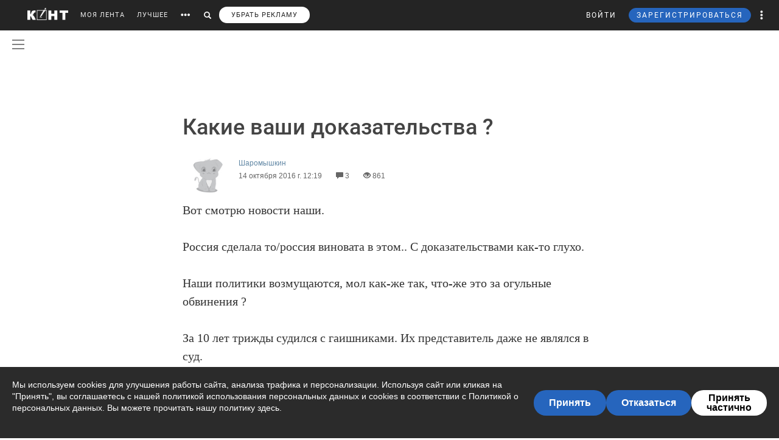

--- FILE ---
content_type: text/html; charset=UTF-8
request_url: https://cont.ws/@sharomyshkin/395647/full
body_size: 111419
content:
<!DOCTYPE html>
<head>
<meta http-equiv="Content-Type" content="text/html; charset=UTF-8" />
<meta name="viewport" content="width=device-width, initial-scale=1.0, maximum-scale=1" />

<title>Какие ваши доказательства ? - Шаромышкин — КОНТ</title><meta name="description" content="Вот смотрю новости наши.Россия сделала то/россия виновата в этом.. С доказательствами как-то глухо.Наши политики возмущаются, мол как-же так, что-же это за огульные обвинения ?За 10 лет трижды судился | Какие ваши доказательства ? |Автор Шаромышкин. Больше статей автора читать на сайте."><meta property="og:image" content="http://cont.ws/uploads/posts/395647.jpg"><meta property="og:title" content="Какие ваши доказательства ? - Шаромышкин — КОНТ"><meta property="og:description" content="Вот смотрю новости наши.Россия сделала то/россия виновата в этом.. С доказательствами как-то глухо.Наши политики возмущаются, мол как-же так, что-же это за огульные обвинения ?За 10 лет трижды судился | Какие ваши доказательства ? |Автор Шаромышкин. Больше статей автора читать на сайте."><meta property="og:url" content="https://cont.ws/@sharomyshkin/395647/full"><meta property="og:type" content="article">



<!-- SCRIPTS -->
<script src="https://ajax.googleapis.com/ajax/libs/jquery/1.12.4/jquery.js"></script>
<script src='https://www.google.com/recaptcha/api.js'></script>
<script type="text/javascript" src="/js/jquery.mCustomScrollbar.concat.min.js"></script>
<script src="https://cdn.jsdelivr.net/npm/vue@2.6.6/dist/vue.min.js"></script>

<link href="/bootstrap/css/bootstrap.css?550892" rel="stylesheet" />
<link href="/css/jquery.mCustomScrollbar.css" rel="stylesheet">

<script src="https://cdn.adfinity.pro/code/cont.ws/adfinity.js" charset="utf-8" async></script>






<script type="text/javascript" src="https://cdnjs.cloudflare.com/ajax/libs/jquery.appear/0.3.3/jquery.appear.min.js"></script>

<script src="/bootstrap/js/bootstrap.js"></script>
<script src="https://cont.ws/js/main.js?487127"></script>
<link rel="stylesheet" href="https://maxcdn.bootstrapcdn.com/font-awesome/4.5.0/css/font-awesome.min.css">
<link rel="stylesheet" href="https://cdnjs.cloudflare.com/ajax/libs/font-awesome/5.8.1/css/all.min.css" integrity="sha512-gMjQeDaELJ0ryCI+FtItusU9MkAifCZcGq789FrzkiM49D8lbDhoaUaIX4ASU187wofMNlgBJ4ckbrXM9sE6Pg==" crossorigin="anonymous" referrerpolicy="no-referrer" />
<link href='/dist/fonts/Roboto/Roboto.css?ver=1' rel='stylesheet' />
<script async type="text/javascript" src="//s.clickiocdn.com/t/consent_198659.js"></script>

<link rel="stylesheet" href="https://cdnjs.cloudflare.com/ajax/libs/izitoast/1.2.0/css/iziToast.min.css" />
<script src="https://cdnjs.cloudflare.com/ajax/libs/izitoast/1.2.0/js/iziToast.min.js"></script>

<link rel="stylesheet" type="text/css" href="/style.css?339143" />
<link rel="stylesheet" type="text/css" href="/css/temp/style.css?407948" />
<link rel="stylesheet" type="text/css" href="/dist/css/main.css?ver=898717" />
<link href="/includes/shop/dist/shop.css?ver=10" rel="stylesheet">


<link rel="shortcut icon" href="/favicon.ico" />



<script type="text/javascript" src="https://cont.ws/js/adfox.asyn.code.ver3.js"></script>
<script type="text/javascript" src="https://cont.ws/js/adfox.asyn.code.scroll.js"></script>

<script type="text/javascript" src="//vk.com/js/api/openapi.js?121"></script>







</head>
<body>
<script async type='text/javascript' src='//s.advscdn.com/t/229225/360_light.js'></script>
<script class='__lxGc__' type='text/javascript'>
((__lxGc__=window.__lxGc__||{'s':{},'b':0})['s']['_229225']=__lxGc__['s']['_229225']||{'b':{}})['b']['_727241']={'i':__lxGc__.b++};
</script>




<div id="overlay"></div>





<div id="headline">
    <div class="header">
        <a href="https://cont.ws/" class="logo"><img src="https://cont.ws/images/logo.png" alt="КОНТ"></a>
        <div id="header_menu" class="header_menu pull-left hidden-xs " >
                            <nav>
                    <ul class="list-inline">
                        <li><a href="https://cont.ws/">МОЯ ЛЕНТА</a>

                            

                        <li><a href="https://cont.ws/best">ЛУЧШЕЕ</a>

                            
                            <!--<li><a href="#" id="sub-menu-link"><span class="glyphicon glyphicon-option-horizontal" aria-hidden="true"></span></a>-->

                        <li id="more_link"><button type="button"><span class="glyphicon glyphicon-option-horizontal" aria-hidden="true"></span></button></li>
                        <li id="search_link"><button type="button"><span class="glyphicon glyphicon-search" aria-hidden="true"></span></button></li>
						   
			   <li><a class="remove-fftv-link" href="https://cont.ws/shop">УБРАТЬ РЕКЛАМУ</a></li>					
			                    </ul>
                </nav>
            
            <div class="search">
                <form action="https://cont.ws/search" method="post">
                    <div class="input-group">
                        <input id="" type="text" class="form-control" name="s" placeholder="Введите ключевое слово...">
                        <div class="input-group-btn">
                            <button type="submit" class="btn btn-primary btn-sm"><span class="glyphicon glyphicon-search" aria-hidden="true"></span></button>
                        </div>
                    </div>
                </form>
            </div>

        </div><!-- /header_menu -->


        

                <div class="header_menu_more" style="display: none">
            <div class="content">
                <div class="row">
                    <div class="col-xs-3">
                        <div class="header_menu_more__title">Котировки</div>
                    </div>
                    <div class="col-xs-9">
                        <div class="header_menu_more__title">Кластеры</div>
                    </div>

                    <div class="col-xs-3">

                        <ul class="list-inline">
                            <li><div class="item">USD<strong>77.82</strong></div></li>
                            <li><div class="item">EUR<strong>91.20</strong></div></li>
                            <li><div class="item">Нефть<strong>73.633125222</strong></div></li>
                        </ul>
                        <div class="header_menu_more__title">Общие ссылки</div>
                        <ul class="list-unstyled">
                            <li><a href="https://cont.ws/lenta-article">Все статьи</a></li>
                            <li><a href="https://cont.ws/original-feed">Авторские статьи</a></li>

                        </ul>
                    </div>
                    <div class="col-xs-3">
                        <div class="header_menu_more__clusters">
                                                            <a class="media" href="https://cont.ws/clusters/geopoliticy">
                                    <div class="media-left">
                                        <img src="/images/clusters/cluster_1.png" alt="" width="50" height="30">
                                    </div>
                                    <div class="media-body">
                                        Геополитика<br>
                                        <small>Большая политика, экономика и др.</small>
                                    </div>
                                </a>
                                                                <a class="media" href="https://cont.ws/clusters/science">
                                    <div class="media-left">
                                        <img src="/images/clusters/cluster_2.png" alt="" width="50" height="30">
                                    </div>
                                    <div class="media-body">
                                        Край будущего<br>
                                        <small>Наука, космос, технологии</small>
                                    </div>
                                </a>
                                                                <a class="media" href="https://cont.ws/clusters/military">
                                    <div class="media-left">
                                        <img src="/images/clusters/cluster_5.png" alt="" width="50" height="30">
                                    </div>
                                    <div class="media-body">
                                        Ратное дело<br>
                                        <small>Армия, вооружение, техника</small>
                                    </div>
                                </a>
                                                                <a class="media" href="https://cont.ws/clusters/history">
                                    <div class="media-left">
                                        <img src="/images/clusters/cluster_4.png" alt="" width="50" height="30">
                                    </div>
                                    <div class="media-body">
                                        История<br>
                                        <small>Официальная и альтернативная</small>
                                    </div>
                                </a>
                                                        </div>
                    </div>
                    <div class="col-xs-3">
                        <div class="header_menu_more__clusters">
                                                            <a class="media" href="https://cont.ws/clusters/motor">
                                    <div class="media-left">
                                        <img src="/images/clusters/cluster_3.png" alt="" width="50" height="30">
                                    </div>
                                    <div class="media-body">
                                        Мотор<br>
                                        <small>Авто и мото</small>
                                    </div>
                                </a>
                                                                <a class="media" href="https://cont.ws/clusters/social">
                                    <div class="media-left">
                                        <img src="/images/clusters/cluster_8.png" alt="" width="50" height="30">
                                    </div>
                                    <div class="media-body">
                                        Социум<br>
                                        <small>Местная политика, жизнь</small>
                                    </div>
                                </a>
                                                                <a class="media" href="https://cont.ws/clusters/sport">
                                    <div class="media-left">
                                        <img src="/images/clusters/cluster_9.png" alt="" width="50" height="30">
                                    </div>
                                    <div class="media-body">
                                        Спорт<br>
                                        <small>Спорт, спорт, спорт</small>
                                    </div>
                                </a>
                                                                <a class="media" href="https://cont.ws/clusters/psychology">
                                    <div class="media-left">
                                        <img src="/images/clusters/cluster_10.png" alt="" width="50" height="30">
                                    </div>
                                    <div class="media-body">
                                        Психология<br>
                                        <small>Отношения, проблемы, общество</small>
                                    </div>
                                </a>
                                                        </div>
                    </div>
                    <div class="col-xs-3">
                        <div class="header_menu_more__clusters">
                                                            <a class="media" href="https://cont.ws/clusters/kti">
                                    <div class="media-left">
                                        <img src="/images/clusters/cluster_11.png" alt="" width="50" height="30">
                                    </div>
                                    <div class="media-body">
                                        К.Т.И.<br>
                                        <small>Креатив, творчество и искусство</small>
                                    </div>
                                </a>
                                                                <a class="media" href="https://cont.ws/clusters/travel">
                                    <div class="media-left">
                                        <img src="/images/clusters/cluster_12.png" alt="" width="50" height="30">
                                    </div>
                                    <div class="media-body">
                                        Путешествия<br>
                                        <small>О больших и малых путешествиях</small>
                                    </div>
                                </a>
                                                                <a class="media" href="https://cont.ws/clusters/health">
                                    <div class="media-left">
                                        <img src="/images/clusters/cluster_13.png" alt="" width="50" height="30">
                                    </div>
                                    <div class="media-body">
                                        Здоровье<br>
                                        <small>Лечение, физкультура и прочее</small>
                                    </div>
                                </a>
                                                                <a class="media" href="https://cont.ws/clusters/literature">
                                    <div class="media-left">
                                        <img src="/images/clusters/cluster_14.png" alt="" width="50" height="30">
                                    </div>
                                    <div class="media-body">
                                        Литература<br>
                                        <small>Проза, стихи, рассказы и прочее</small>
                                    </div>
                                </a>
                                                        </div>
                    </div>
                </div>
            </div>
        </div>

        <div class="header_menu_right">
            <ul class="list-inline">

                                    


<script src="//ulogin.ru/js/ulogin.js"></script>

<!-- Auth Modal -->
<div class="modal fade" id="authModal" tabindex="-1" role="dialog">
  <div class="modal-dialog" role="document">
    <div class="modal-content">
      <div class="modal-header">
        <button type="button" class="close" data-dismiss="modal" aria-label="Close"><span aria-hidden="true">&times;</span></button>
      </div>


      <div id="authModalContainer">
      <div id="email-body" class="modal-body">


        	<div class="modalLogo">
        		<img src="/images/cont-logo.png" alt="КОНТ" width="110" height="26" />
        	</div>

	        <div class="form-group">
	        	<p> Введите данные, указанные при регистрации</p>
	        	<section style="margin-bottom:5px;">

						<input id="enter-login" type="text" name="text-893" placeholder="Логин или e-mail" value="" size="40" class="form-control text-center input-md" id="feedbackModalYourName" aria-required="true" aria-invalid="false">

				</section>

				<section>
					<div class="form-group">
						<input id="enter-pass" type="password" name="text-893" placeholder="Пароль" value="" size="40" class="form-control text-center input-md" id="feedbackModalYourName" aria-required="true" aria-invalid="false">
					</div>
				</section>

			</div>
				<section style="margin-bottom:40px">
					<button id="enter_button" type="button" class="btn btn-default btn-md btn-block">Войти</button>
					<div style="color: #b60000;" id="error-enter"></div>
				</section>

	      <p>Или авторизируйтесь через соцсети</p>
	      <div class=" social-icons">
	      		<section>
				<a href="https://oauth.yandex.ru/authorize?response_type=code&client_id=e8307a764e8a41559ce305f41f89783c&device_id=00b5f447-8020-4a19-899d-21cb977e3c96&redirect_uri=https://cont.ws/auth_yandex_n.php" style="padding: 0px;">
					<img src="https://yastatic.net/s3/doc-binary/freeze/ru/id/ef02983781dca0759776faeb1578e8d3f8d2b652.svg"/>
				</a>
		      		<a href="https://cont.ws/0x171qa483/api/oauth/vk" class="vk-icon"><i class="fab fa-vk"></i> Войти через VK ID</a>
      				<a href="https://cont.ws/0x171qa483/api/oauth/ok" class="odnoklassniki-icon" ><i class="fab fa-odnoklassniki-square"></i> Войти через OK</a>

	      		</section>
	      </div>
      </div>


       <div class="modal-footer">

	      <p>Если вы еще не регистрировались на сайте и у вас нет учетной записи в социальных сетях, вы можете <button type="button" data-dismiss="modal" data-toggle="modal" data-target="#registrationModal">зарегистрироваться</button>.</p>
      </div>

      </div>

    </div>
  </div>
</div>



<!-- Registration Modal -->
<div class="modal fade" id="registrationModal" tabindex="-1" role="dialog">
  <div class="modal-dialog" role="document">
    <div class="modal-content">

      <div class="modal-header">
        <button type="button" class="close" data-dismiss="modal" aria-label="Закрыть"><span aria-hidden="true">&times;</span></button>
      </div>


      <div id="registrationModalContainer">

      <div id="email-body" class="modal-body">



        	<div class="modalLogo">
        		<img src="/images/cont-logo.png" alt="" width="110" height="26" />
        	</div>

            <div class="reg-container">
			<div id="reg-by-email">

    			<section style="margin-bottom:40px;display: none" id="captcha-field">
    				<div class='g-recaptcha' data-sitekey='6LdKYxUTAAAAAO095-PjZUWhnP4vELdiPY33qCQe'></div>
    				<button id="continue-button" type="button" class="btn btn-default btn-md btn-block">Продолжить</button>
    			</section>


                <div id='email-field'>
    	        <div class="form-group">

    				<label for="feedbackModalYourName">Введите адрес своей эл. почты</label>
    				<section>
    					<input id="email-reg" type="text" name="text-893" size="40" class="form-control input-md" id="feedbackModalYourName" aria-required="true" aria-invalid="false">
    				</section>
    			</div>
				<div style=" text-align: center; width: 300px; margin: 0 auto 15px;">
    				<input id="personal-data-checkbox" type="checkbox" style="vertical-align: middle; margin: 0 10px 0 0;">
					<label for="personal-data-checkbox" style="color: #000;font-size: 12px;display: inline;">Даю согласие на обработку моих персональных данных, а именно моего электронного адреса</label>
  				</div>
    				<section style="margin-bottom:40px">
    					<button id="email-reg-button" type="button" class="btn btn-default btn-md btn-block">Зарегистрироваться</button>
    					<div style="color: #b60000" id="error-reg"></div>
    				</section>
    			</div>
            </div>

			</div>

	      <p>Или авторизируйтесь через соцсети</p>
	      <div id="soc-auth" class=" social-icons">
		  		<section>
				<a href="https://oauth.yandex.ru/authorize?response_type=code&client_id=e8307a764e8a41559ce305f41f89783c&device_id=00b5f447-8020-4a19-899d-21cb977e3c96&redirect_uri=https://cont.ws/auth_yandex_n.php" style="padding: 0px;">
					<img src="https://yastatic.net/s3/doc-binary/freeze/ru/id/ef02983781dca0759776faeb1578e8d3f8d2b652.svg"/>
				</a>
		      		<a href="https://cont.ws/0x171qa483/api/oauth/vk" class="vk-icon"><i class="fab fa-vk"></i> Войти через VK ID</a>
      				<a href="https://cont.ws/0x171qa483/api/oauth/ok" class="odnoklassniki-icon" ><i class="fab fa-odnoklassniki-square"></i> Войти через OK</a>

				</section>
	      </div>
      </div>


      <div class="modal-footer">
	      <p>Если вы уже зарегистрированы на Конте, то вам необходимо <button type="button" data-dismiss="modal" data-toggle="modal" data-target="#authModal">войти</button> в свой аккаунт.</p>
	      <p>Регистрируясь на Конте, вы присоединяетесь к десяткам тысяч авторов, писателей и читателей, теоретиков и практиков, профессионалов и любителей. Вы получаете возможность делиться своими идеями, мыслями, фантазиями с огромной аудиторией. Ведь хорошая статья заслуживает большой аудитории.</p>
          <p>Регистрируясь на Конте вы принимаете <a href="https://cont.ws/agreement">Пользовательское соглашение.</a></p>
      </div>


      </div>

    </div>
  </div>
</div>


<script>
var subRegAuthorID = 1;
var regPostID;
var regfrombm = 0;

$(document).ready(function() {
	var enterButton = function() {
		$.ajax({
			type: "POST",
			global: false,
			url: "/ajax.php",
			data: ({
				type: 2,
				login: $('#enter-login').val(),
				pass: $('#enter-pass').val()
			}),
			dataType: "html",
			success: function(data) {
				 
				 if(data=='ok') document.location.href='/profile/';
				 else if(data.indexOf('id') + 1) window.location.href = data;
				 else $('#error-enter').html(data);
			}
		});
	}

	var emailRegButton = function() {

		if (!$('#personal-data-checkbox').is(':checked')) {
			$('#error-reg').hide().html("Примите согласие на обработку персональных данных").fadeIn(300);
			return
		}

		$.ajax({
			type: "POST",
			global: false,
			url: "/ajax.php",
			data: ({
				type: 'reg_email',
								email: $('#email-reg').val(),
                sub_reg: subRegAuthorID,
                post_reg: regPostID,
                regfrombm: regfrombm
			}),
			dataType: "html",
			success: function(data) {
				
				if(data=='captcha') {
					$('#email-field').hide();
					$('#captcha-field').fadeIn(300);
				}
				if(data.indexOf('reg') + 1) window.location.href = data;
                else if(data.indexOf('fast_success') + 1) {
                    location.reload();
                }
				else $('#error-reg').hide().html(data).fadeIn(300);
			}
		});
	};

	$("#enter_button").click(enterButton);
	$("#enter-login, #enter-pass").keypress(function(e) {
		if(e.which == 13) enterButton();
	});

	$("#email-reg-button").click(emailRegButton);
	$("#email-reg").keypress(function(e) {
		if(e.which == 13) emailRegButton();
	});

    $('#soc-auth').on('click', 'a', function() {
        console.log('soc auth');

        $.ajax({
			type: "POST",
			global: false,
			url: "/ajax.php",
			data: ({
                type: 'save_post_reg_id',
                postID: regPostID
			})
		});
    });

	$("#continue-button").click(function(event){
		event.preventDefault();
		$.ajax({
			type: "POST",
			global: false,
			url: "/ajax.php",
			data: ({
				captcha: grecaptcha.getResponse(),
								email: $('#email-reg').val(),
                sub_reg: subRegAuthorID,
                post_reg: regPostID,
                regfrombm: regfrombm
			}),
			success: function(data) {
				
				if(data.indexOf('reg') + 1) window.location.href = data //$('#reg-by-email').html('Спасибо. На Вашу почту было отправлено письмо с дальнейшими инструкциями').fadeIn(300);
                else if(data.indexOf('fast_success') + 1) {
                    location.reload();
                }
			}
		});
	});
});
</script>
                    <li>
                        <button id="top-login" class="login hidden-sm hidden-xs" data-toggle="modal" data-target="#authModal">ВОЙТИ</button>
                        <a class="header_menu_right__user visible-sm-block visible-xs-block m_login" href="https://cont.ws/login">ВХОД</a>
                    </li>
                    <li>
                        <button id="top-newreg" class="newreg bl hidden-sm hidden-xs" data-toggle="modal" data-target="#registrationModal">ЗАРЕГИСТРИРОВАТЬСЯ</button>
                        <a class="header_menu_right__user visible-sm-block visible-xs-block" href="https://cont.ws/signup">РЕГИСТРАЦИЯ</a>
                    </li>
                
                <li class="header_menu_right__more hidden-xs"><a href="#" class="dropdown-toggle" data-toggle="dropdown" role="button" aria-haspopup="true" aria-expanded="false"><span class="glyphicon glyphicon-option-vertical" aria-hidden="true"></span>

                        <div class="box_arrow_header_menu box_more"><div class="arrow_header_menu"></div></div>


                    </a>
                    <ul class="dropdown-menu">
                        <li><a href="https://cont.ws/about">О проекте</a></li>
                        <li><a href="https://cont.ws/@official">Блог</a></li>
                        <li><a href="https://cont.ws/agreement">Соглашение</a></li>
                        <li><a href="https://cont.ws/top">Рейтинг</a></li>
                        <li><a href="https://cont.ws/help">Помощь</a></li>
                        <li role="separator" class="divider"></li>
                        <li><a href="https://vk.com/continentalist" target="_blank"><i class="fab fa-vk fa-fw"></i> Вконтакте</a></li>
                        <li><a href="http://ok.ru/rucontinental" target="_blank"><i class="fab fa-odnoklassniki fa-fw"></i> Одноклассники</a></li>
                        <li role="separator" class="divider"></li>
                        <li><a href="#" class="privacy-settings-link" onclick="if(window.__lxG__consent__ !== undefined) {window.__lxG__consent__.showConsent()} else {alert('This function only for users from European Economic Area (EEA)')}; return false">Change privacy settings
                            </a></li>

                    </ul>
                </li>
                <li class="header_menu_right__bars">
                    <button type="button"  data-toggle="offcanvas" data-target=".navmenu" data-canvas="body"><i class="fa fa-bars" aria-hidden="true"></i></button>
                </li>
            </ul>
        </div>

        <nav class="navmenu navmenu-inverse navmenu-fixed-right offcanvas" role="navigation">
            <ul class="nav navmenu-nav navmenu-nav__main">
                <li><a href="https://cont.ws/">МОЯ ЛЕНТА</a>
                                    <li><a href="https://cont.ws/best">ЛУЧШЕЕ</a>



                <li>
                    <a role="button" data-toggle="collapse" href="#collapseClusters" aria-expanded="false" aria-controls="collapseClusters">Больше <b class="caret"></b></a>
                    <div class="collapse" id="collapseClusters">
                        <ul class="navmenu-nav">

                            <li>
                                                                    <a class="media" href="https://cont.ws/clusters/geopoliticy">
                                        <div class="media-left">
                                            <img src="/images/clusters/cluster_1.png" alt="" width="40" height="24">
                                        </div>
                                        <div class="media-body media-middle">
                                            Геополитика                                        </div>
                                    </a>
                                                                        <a class="media" href="https://cont.ws/clusters/science">
                                        <div class="media-left">
                                            <img src="/images/clusters/cluster_2.png" alt="" width="40" height="24">
                                        </div>
                                        <div class="media-body media-middle">
                                            Край будущего                                        </div>
                                    </a>
                                                                        <a class="media" href="https://cont.ws/clusters/military">
                                        <div class="media-left">
                                            <img src="/images/clusters/cluster_5.png" alt="" width="40" height="24">
                                        </div>
                                        <div class="media-body media-middle">
                                            Ратное дело                                        </div>
                                    </a>
                                                                        <a class="media" href="https://cont.ws/clusters/history">
                                        <div class="media-left">
                                            <img src="/images/clusters/cluster_4.png" alt="" width="40" height="24">
                                        </div>
                                        <div class="media-body media-middle">
                                            История                                        </div>
                                    </a>
                                                                        <a class="media" href="https://cont.ws/clusters/motor">
                                        <div class="media-left">
                                            <img src="/images/clusters/cluster_3.png" alt="" width="40" height="24">
                                        </div>
                                        <div class="media-body media-middle">
                                            Мотор                                        </div>
                                    </a>
                                                                        <a class="media" href="https://cont.ws/clusters/social">
                                        <div class="media-left">
                                            <img src="/images/clusters/cluster_8.png" alt="" width="40" height="24">
                                        </div>
                                        <div class="media-body media-middle">
                                            Социум                                        </div>
                                    </a>
                                                                        <a class="media" href="https://cont.ws/clusters/sport">
                                        <div class="media-left">
                                            <img src="/images/clusters/cluster_9.png" alt="" width="40" height="24">
                                        </div>
                                        <div class="media-body media-middle">
                                            Спорт                                        </div>
                                    </a>
                                                                        <a class="media" href="https://cont.ws/clusters/psychology">
                                        <div class="media-left">
                                            <img src="/images/clusters/cluster_10.png" alt="" width="40" height="24">
                                        </div>
                                        <div class="media-body media-middle">
                                            Психология                                        </div>
                                    </a>
                                                                        <a class="media" href="https://cont.ws/clusters/kti">
                                        <div class="media-left">
                                            <img src="/images/clusters/cluster_11.png" alt="" width="40" height="24">
                                        </div>
                                        <div class="media-body media-middle">
                                            К.Т.И.                                        </div>
                                    </a>
                                                                        <a class="media" href="https://cont.ws/clusters/travel">
                                        <div class="media-left">
                                            <img src="/images/clusters/cluster_12.png" alt="" width="40" height="24">
                                        </div>
                                        <div class="media-body media-middle">
                                            Путешествия                                        </div>
                                    </a>
                                                                        <a class="media" href="https://cont.ws/clusters/health">
                                        <div class="media-left">
                                            <img src="/images/clusters/cluster_13.png" alt="" width="40" height="24">
                                        </div>
                                        <div class="media-body media-middle">
                                            Здоровье                                        </div>
                                    </a>
                                                                        <a class="media" href="https://cont.ws/clusters/literature">
                                        <div class="media-left">
                                            <img src="/images/clusters/cluster_14.png" alt="" width="40" height="24">
                                        </div>
                                        <div class="media-body media-middle">
                                            Литература                                        </div>
                                    </a>
                                                                </li>
                            <li><a href="https://cont.ws/lenta-article">Все статьи</a></li>
                        </ul>
                    </div>
                </li>

            </ul>
            <ul class="nav navmenu-nav navmenu-nav__other">
                <li><a href="https://cont.ws/about">О проекте</a></li>
                <li><a href="https://leffet.cont.ws/">Блог</a></li>
                <li><a href="https://cont.ws/agreement">Соглашение</a></li>
                <li><a href="https://cont.ws/top">Рейтинг</a></li>
                <li><a href="https://cont.ws/help">Помощь</a></li>
                <li><a href="#" class="privacy-settings-link" onclick="if(window.__lxG__consent__ !== undefined) {window.__lxG__consent__.showConsent()} else {alert('This function only for users from European Economic Area (EEA)')}; return false">Change privacy settings
                    </a></li>
            </ul>
            <ul class="list-inline navmenu-nav__socials">
                <li><a href="https://vk.com/continentalist" target="_blank"><i class="fab fa-vk fa-fw"></i></a></li>
                <li><a href="http://ok.ru/rucontinental" target="_blank"><i class="fab fa-odnoklassniki fa-fw"></i></a></li>
            </ul>
        </nav>


        <script type="text/javascript">

            var $messagesCountTop = $("#messages-count-top");
            var $messagesCountTopMobile = $("#messages-count-top-mobile");
            var nCountTop = $("#n-count");

            function updateCounters() {
                $.ajax({
                    type: "POST",
                    global: false,
                    url: "/ajax.php",
                    data: ({
                        type: 52,
                    }),
                    dataType: "json",
                    success: function(response) {

                        if(response.notifications > 0) {
                            nCountTop.html(response.notifications);
                            nCountTop.show();
                        }
                        else {
                            if(parseInt(nCountTop.html()) == 0) nCountTop.hide();
                        }

                        setTimeout(updateCounters,60*1000);
                    }
                });
            }
            function updateOnlineStatus() {
                $.ajax({
                    type: "POST",
                    global: false,
                    url: "/ajax.php",
                    data: ({
                        type: 'online',
                    }),
                    success: function(response) {
                        setTimeout(updateOnlineStatus,60*1000*9);
                    }
                });
            }
            $(document).ready(function() {
                $('.get_user_menu').click(function(event) {
                    event.preventDefault();
                    $('.user_menu').not('.recom_menu').not('.report_menu').not('.comments_report_menu').toggle();
                });


                updateOnlineStatus();
                //updateCounters();
            });
        </script>


    </div>

</div>

    <link rel="stylesheet" href="/dist/css/vue2-perfect-scrollbar.min.css"/>
    <div id="main-side-menu">
        <side-menu-wrapper ref="sidemenu" :user='{"id":null}' :show-menu="false"></side-menu-wrapper>
    </div>
    <script src="/dist/js/pages/main_side_menu.js?ver=9"></script>
    


<div class="header2 top-ads-pages">
<div style="max-width: 100%; margin: auto;">



<!-- Yandex.RTB R-A-141569-38 -->
<div id="yandex_rtb_R-A-141569-38"></div>
<script type="text/javascript">
(function(w, d, n, s, t) {
w[n] = w[n] || [];
w[n].push(function() {
Ya.Context.AdvManager.render({
blockId: "R-A-141569-38",
renderTo: "yandex_rtb_R-A-141569-38",
async: true
});
});
// t = d.getElementsByTagName("script")[0];
// s = d.createElement("script");
// s.type = "text/javascript";
// s.src = "//an.yandex.ru/system/context.js";
// s.async = true;
// t.parentNode.insertBefore(s, t);
})(this, this.document, "yandexContextAsyncCallbacks");
</script>


</div>
</div>

<div class="mob top-mob-ads">

<!-- Yandex.RTB R-A-210972-4 -->
<div id="yandex_rtb_R-A-210972-4"></div>
<script type="text/javascript">
(function(w, d, n, s, t) {
w[n] = w[n] || [];
w[n].push(function() {
Ya.Context.AdvManager.render({
blockId: "R-A-210972-4",
renderTo: "yandex_rtb_R-A-210972-4",
async: true
});
});
// t = d.getElementsByTagName("script")[0];
// s = d.createElement("script");
// s.type = "text/javascript";
// s.src = "//an.yandex.ru/system/context.js";
// s.async = true;
// t.parentNode.insertBefore(s, t);
})(this, this.document, "yandexContextAsyncCallbacks");
</script>

</div>


<script>
$(document).ready(function() {
    $('body').on('click', '.new-reg', function(event){
        event.preventDefault();
        $("#overlay").height($(document).height());
    	$('#overlay, #mod_reg2').show();
        var place=$(this).attr('id');
        if(place==undefined) place=10;
        $.ajax({
            type: "POST",
            url: "/m_reg.php",
            data: ({
                place: place
            }),
            cache: false,
            success: function(html){
                $("#new").html(html);
                $("html,body").animate({scrollTop: 0}, "slow");
            }
        });
    });
    $('body').on('click', '.login', function(event){
        event.preventDefault();
        $("#overlay").height($(document).height());
    	$('#overlay, #mod_reg2').show();
        $.ajax({
            url: "/login2.php",
            cache: false,
            success: function(html){
                $("#new").html(html);
                $("html,body").animate({scrollTop: 0}, "slow");
            }
        });
    });
});
$(".close, #overlay").click(function(event){
    event.preventDefault();
    $('#overlay, #mod_login, #mod_reg, #mod_reg2').hide();
});
</script>
<div id="mod_reg2">
<div id="new"></div>
</div>




<script>
var $messagesButton = $('#messages-button');
var $messagesBlock = $('#messages-block');
</script>



<div class="content">

</div>
	<script async type='text/javascript' src='//s.advscdn.com/t/229225/360_light.js'></script>
	<script class='lxGc' type='text/javascript'> ((lxGc=window.lxGc||{'s':{},'b':0})['s']['_229225']=lxGc['s']['_229225']||{'b':{}})['b']['_726605']={'i':lxGc.b++}; </script>
<style>
.content {
    margin: 0 auto;
}
</style>
<link rel="stylesheet" href="/medium/medium-editor.css" />
<link rel="stylesheet" href="/medium/default.css" />
<link rel="stylesheet" href="/medium/medium-editor-insert-plugin.css" />
<link rel="stylesheet" href="/css/comments.css" />
<link rel="stylesheet" href="/dist/css/likely.css">
<link rel="stylesheet" href="/dist/css/justifiedGallery.min.css">
<link rel="stylesheet" href="/css/cont.widgets.inputform.css">


<script src="/dist/js/likely.js"></script>
<link rel="stylesheet" href="/messages/css/emojify.css" />
<link href="/messages/style_sms.css" rel="stylesheet">
<link href="/css/cont.widgets.inputform.css?ver=3" rel="stylesheet">
<script src="https://cdnjs.cloudflare.com/ajax/libs/socket.io/1.4.5/socket.io.min.js"></script>
<script src="/medium/jquery.ui.widget.js"></script>
<script src="/medium/jquery.fileupload.js"></script>
<script src="/messages/js/emojify.min.js"></script>
<script src="/messages/js/emoji.js"></script>
<script>
    window.newPostPage = true;
    window.userPremium = 0;
</script>
<script src = "/js/jquery.visible.min.js" type="text/javascript" charset="utf-8"></script>
<script src = "/js/jquery-ui.js" type="text/javascript" charset="utf-8"></script>
<script src = "/js/commentsNew.js?ver=12" type="text/javascript" charset="utf-8"></script>
<script src="/dist/js/jquery.justifiedGallery.min.js" type="text/javascript" charset="utf-8"></script>

            <script src = "/js/cont.widgets.inputform.js?ver=3" type="text/javascript" charset="utf-8"></script>
            <script>
                var stickersData = JSON.parse('{"stickersGroups":[],"newStickersCount":0}');

                
            </script>
        

<!--     CLICKIO AdFox unit-->
    <div id='adfox_15682023141268602'></div>
    <script>
        (function(w, n) {
            w[n] = w[n] || [];
            w[n].push([{
                ownerId: 257193,
                containerId: 'adfox_15682023141268602',
                params: {
                    pp: 'g',
                    ps: 'csyd',
                    p2: 'gnsj'
                }
            }, [ 'phone'], {
                tabletWidth: 1024,
                phoneWidth: 767,
                isAutoReloads: false
            }]);})(window, 'adfoxAsyncParamsAdaptive');
    </script>



<div itemscope itemtype="http://schema.org/Article">
    <link itemprop="mainEntityOfPage" href="https://cont.ws/" />
    <meta itemprop="dateModified" content="2016-10-14T12:19:15+03:00">
    <link itemprop="image" href="https://cont.ws/uploads/posts/395647.jpg">

    <div class="content post-special-header">

        <div class="sidebar sidebar--post">
            
<div class="sidebar_sticky">
    <h5>ТОП ЗА 3 ДНЯ</h5>
        <div class="sidebar_prv">
        <a href="/@fruct/3196325">«Шестая колонна» в России просыпается: она не может допустить, что страна выйдет из-под контроля Запада</a>
        <div class="sidebar_author">
            pretty            <span class="sidebar_author-comment"><span class="glyphicon glyphicon-comment"></span> 158</span>
        </div>
    </div>
        <div class="sidebar_prv">
        <a href="/@alexandr-rogers/3196386">Дайджест 18 января 2026</a>
        <div class="sidebar_author">
            Александр Роджерс            <span class="sidebar_author-comment"><span class="glyphicon glyphicon-comment"></span> 69</span>
        </div>
    </div>
        <div class="sidebar_prv">
        <a href="/@fruct/3196482">Лекарство ОТ "онижедетей"</a>
        <div class="sidebar_author">
            pretty            <span class="sidebar_author-comment"><span class="glyphicon glyphicon-comment"></span> 135</span>
        </div>
    </div>
        <div class="sidebar_prv">
        <a href="/@fybcbvjd/3196591">Литву придётся уничтожить</a>
        <div class="sidebar_author">
            Виктор Анисимов            <span class="sidebar_author-comment"><span class="glyphicon glyphicon-comment"></span> 159</span>
        </div>
    </div>
        <div class="sidebar_prv">
        <a href="/@Hook/3197549">Потеряли дар речи: Россия устроила разнос американским дипломатам в ООН</a>
        <div class="sidebar_author">
            Hook            <span class="sidebar_author-comment"><span class="glyphicon glyphicon-comment"></span> 88</span>
        </div>
    </div>
    </div>

                            <!-- Yandex.RTB R-A-141569-49 -->
                <div id="yandex_rtb_R-A-141569-49"></div>
                <script type="text/javascript">
                    (function(w, d, n, s, t) {
                        w[n] = w[n] || [];
                        w[n].push(function() {
                            Ya.Context.AdvManager.render({
                                blockId: "R-A-141569-49",
                                renderTo: "yandex_rtb_R-A-141569-49",
                                async: true
                            });
                        });
                        t = d.getElementsByTagName("script")[0];
                        s = d.createElement("script");
                        s.type = "text/javascript";
                        s.src = "//an.yandex.ru/system/context.js";
                        s.async = true;
                        t.parentNode.insertBefore(s, t);
                    })(this, this.document, "yandexContextAsyncCallbacks");
                </script>
                    </div>

        <header>
            <div class="post-title123  post-title ">
                <h1 itemprop="headline name">Какие ваши доказательства ?</h1>
            </div>
        </header>

        <div class="author-bar">
            <div itemprop="author" itemscope="" itemtype="http://schema.org/Person">
                <link itemprop="sameAs" href="https://cont.ws/@sharomyshkin" />

                <a href="https://cont.ws/@sharomyshkin" class="m_author">
                    <figure>
                                                <img itemprop="image" id="p-author-img" src="/uploads/users/42987.jpg?2652602ad621cea44772466cae0cebb1" alt="Шаромышкин" class="ava40">
                                                                                            </figure>
                    <span id="p-author" itemprop="name">Шаромышкин</span>
                </a>

                            </div>

            <span id="p-date" class="m_first" itemprop="datePublished" content="2016-10-14T12:19:15+03:00">14 октября 2016 г. 12:19</span>

            <span class="glyphicon glyphicon-comment"></span> 3
                            <span class="glyphicon glyphicon-eye-open"></span> 861            
            
            
            </div>


<style>
    #publishedModal button.btn {
        width: 70%;
        margin: 0 auto;
    }
    #publishedModal li {
        margin-bottom: 10px;
    }
</style>
<div class="modal fade" id="publishedModal" tabindex="-1" role="dialog">
    <div class="modal-dialog modal-lg" role="document">
        <div class="modal-content">
            <div class="modal-header">
                <button type="button" class="close" data-dismiss="modal" aria-label="Закрыть окно"><span aria-hidden="true">&times;</span></button>
            </div>
            <div class="modal-body">
                <div id="main-modal-body">
                                        <div class="modal-head-title">Продвигайте свою статью, чтобы ее увидели тысячи читателей Конта.</div>

                    <p id="promo-desc" class="text-muted">Сделать ее заметнее в лентах пользователей или получить ПРОМО-позицию, чтобы вашу статью прочитали тысячи человек.</p>

                    <div class="promo-buttons">

                        <ul class="list-unstyled">

                            <li><span class="list-title">Стандартное промо</span></li>

                            <li><button class="btn btn-primary btn-lg btn-block buy-promo" views="3000" type="button">3 000 промо-показов 89 <small>KР</small></button></li>
                            <li><button class="btn btn-primary btn-lg btn-block buy-promo" views="5000" type="button">5 000 промо-показов 99 <small>KР</small></button></li>
				<li><button class="btn btn-primary btn-lg btn-block buy-promo" views="10000" type="button">10 000 промо-показов 159 <small>KР</small></button></li>
                            <li><button class="btn btn-primary btn-lg btn-block buy-promo" views="30000" type="button">30 000 промо-показов 399 <small>KР</small></button></li>
                            <li><button class="btn btn-primary btn-lg btn-block get_promo2" type="button">Выделить фоном 49 <small>KР</small></button></li>
                        </ul>
                    </div>

                    <p class="text-muted">Статистика по промо-позициям отражена в <a href="/exchange">платежах</a>.</p>
                    <br>
                    <p>Поделитесь вашей статьей с друзьями через социальные сети.</p>
                    <div data-mobile-view="false" data-share-size="40" data-like-text-enable="false" data-background-alpha="0.0" data-pid="1371395" data-mode="share" data-background-color="#ffffff" data-share-shape="rectangle" data-share-counter-size="9" data-icon-color="#ffffff" data-mobile-sn-ids="fb.vk.tw.wh.ok.gp." data-text-color="#ffffff" data-buttons-color="#ffffff" data-counter-background-color="#ffffff" data-share-counter-type="separate" data-orientation="horizontal" data-following-enable="false" data-sn-ids="vk.ok.tw.fb.lj." data-preview-mobile="false" data-selection-enable="false" data-exclude-show-more="true" data-share-style="10" data-counter-background-alpha="1.0" data-top-button="false" class="uptolike-buttons" ></div>
                    <br>
                    <button type="button" class="btn btn-link" data-dismiss="modal" aria-label="Закрыть окно">Спасибо</button>

                </div>

                <div id="publish-modal-error">


                    <div id="publish-error-content">
                        <h3 class="text-danger">Ой, простите, но у вас недостаточно континентальных рублей для продвижения записи.</h3>

                        <p>Получите континентальные рубли, <br>пригласив своих друзей на Конт.</p>
                        <br>
                        <p><a href="http://cont.ws/contest" class="btn btn-primary btn-lg">Пригласить <i class="fa fa-user-plus"></i></a></p>

                    </div>
                    <button id="error-back" class="btn btn-link">Назад</button>

                </div>
            </div>
        </div>
    </div>
</div>

<script>
    var delay = 400;
    $(document).ready(function() {
        $('.scrollup').click(function () {
            $('body, html').animate({
                scrollTop: 0
            }, delay);
        });
    });
    var alertSuccess = '<div id="promo-alert-success" class="alert alert-success">Спасибо, ваша статья добавлена в очередь</div>';
    var alertbg = '<div id="promo-alert-bg" class="alert alert-success">Спасибо, Ваша статья выделена</div>';
    var alertMoneyError = '<div id="promo-alert-money" class="alert alert-danger">У вас недостаточно континентальных рублей. <a href=\"http://cont.ws/shop\">Хотите получить КР?</a></div>';
    var alertError = '<div id="promo-alert-error" class="alert alert-danger">Ошибка</div>';
    var alertAlready = '<div class="alert alert-danger">Ошибка</div>';

    var postID = 395647;

    $('body').on('click', '.get_promo2', function(event){
        event.preventDefault();
        var t=$(this);
        $.ajax({
            type: "POST",
            global: false,
            url: "/ajax.php",
            data: ({
                type: 64,
                post: postID
            }),
            dataType: "html",
            success: function(data) {
                $("#promo-alert-success, #promo-alert-money, #promo-alert-error, #promo-alert-bg").remove();
                t.prev('.get_promo_err').hide().html(data).fadeIn(300).delay(3000).fadeOut(300);
                if(data.indexOf('Спасибо, Ваша статья выделена') != -1) {
                    t.attr("disabled", "disabled");
                    $("#promo-desc").after(alertbg);
                    $("body").find("[post_prv='" + postID + "']").addClass('promo22');
                    $('#bonus-value').html($('#bonus-value').text() - 49);
                }
                else if(data.indexOf('недостаточно') != -1) {
                    $("#promo-desc").after(alertMoneyError);
                }
                else if(data.indexOf('уже') != -1) {
                    $("#promo-desc").after(alertAlready);
                }
                else {
                    $("#promo-desc").after(alertError);
                }
            }
        });
    });
    $('body').on('click', '.buy-promo', function(event){
        event.preventDefault();
        var t=$(this);
        $.ajax({
            type: "POST",
            global: false,
            url: "/ajax/promo.php",
            data: ({
                type: 'promo_buy',
                post: postID,
                views: t.attr('views')
            }),
            dataType: "json",
            success: function(data) {
                $("div.alert").remove();
                if(data.status == 'ok') {
                    $('#bonus-value').html($('#bonus-value').text() - data.price);
                    $("#promo-desc").after(alertSuccess);
                }
                else if(data.status == 'money') {
                    $("#promo-desc").after(alertMoneyError);
                }
                else {
                    $("#promo-desc").after(alertError);
                }
            }
        });
    });

    
    $("#promo-post-button").click(function(e) {
        e.preventDefault();

        $("#publishedModal").modal("show");
    });
</script>

    <div class="content post-special">
            <div class="post">

                <div class="article2" itemprop="articleBody">
                    <article>
                        <p class="">Вот смотрю новости наши.</p><p class="">Россия сделала то/россия виновата в этом.. С доказательствами как-то глухо.</p><p class="">Наши политики возмущаются, мол как-же так, что-же это за огульные обвинения ?</p><p class="">За 10 лет трижды судился с гаишниками. Их представитель даже не являлся в суд.</p><p class="">Судебное решение под-копирку. " нет оснований не доверять инспектору... "</p><p class="">При этом мои свидетели, видеозапись - даже не рассматривались.</p><p class="">чую где-то аналогию.</p><p class=""><br /></p>                    </article>

                    <div class="clearfix"></div>
                    <div class="post_category">
                        <ul class="list-inline">
                                                        <li><a href="https://cont.ws/clusters/misc">Разное</a></li>
                                                            <li><a href="https://cont.ws/tag/126"><i class="fa fa-tag fa-fw"></i> Другое</a></li>
                                                        </ul>
                    </div>

                    <div class="clearfix"></div>

                </div>

                <div class="modal content_modal img-modal" id="sImgModal" tabindex="-1" role="dialog">
                    <div class="modal-dialog" role="document">
                        <div class="modal-content">
                            <button type="button" class="close" data-dismiss="modal" aria-label="Close"><span aria-hidden="true">&times;</span></button>
                            <div id="content_modal_img">
                                <img id="s-main-img" class="main-img img-responsive" src="">
                            </div>
                            <div class="row">
                                <div class="col-md-2 col-md-offset-4 col-sm-6 col-sm-offset-0 col-xs-12 col-xs-offset-0">
                                    <p><a id="s-original-link" href="#" target="_blank">Оригинал</a></p>
                                </div>
                                <div class="col-md-4 col-sm-6 col-xs-12">
                                    <div class="author-bar">
                                        <div class="media post_card">
                                            <div class="media-left media-middle">
                                                <a href="#"><img id="s-author-img" src=""></a>
                                            </div>
                                            <div class="media-body">
                                                <a id="s-username" href=""></a><br>
                                                <span id="s-date" class="text-muted"></span>
                                            </div>
                                        </div>
                                    </div>
                                </div>
                            </div>
                        </div>
                    </div>
                </div>

                <script>
                    var $sImgModal = $('#sImgModal');
                    var $sImgMain = $('#s-main-img')
                    var $sOriginalLink = $('#s-original-link');
                    var $sUsername = $('#s-username');
                    var $sDate = $('#s-date');
                    var $sAuthorImg = $('#s-author-img');

                    if ($(window).width() > 768) {
                        $('.article2').on('click', 'img', function() {

                            if ($(this).parents('#sImgModal').length) return;

                            $sImgMain.attr('src', $(this).attr('src'));
                            $sOriginalLink.attr('href', $(this).attr('src'));
                            $sUsername.attr('href', $('#p-author').attr('href')).text($('#p-author').text());
                            $sDate.text($('#p-date').text());
                            $sAuthorImg.attr('src', $('#p-author-img').attr('src'));

                            $.ajax({
                                type: "POST",
                                global: false,
                                url: "/ajax/post.php",
                                data: ({
                                    type: 'get-original-image',
                                    url: $(this).attr('src')
                                }),
                                dataType: "json",
                                success: function(data) {
                                    $sImgMain.attr('src', data.url);
                                    $sOriginalLink.attr('href', data.url);
                                }
                            });

                            $sImgModal.modal('show');
                        });
                    }
                </script>

                <script>
                    $('.article2').find('a').attr('target',"_blank");
                    $('.article2').find('img').attr('itemprop',"image");
                    $('.article2').on('click', '.vote-button', function(e) {
                        e.preventDefault();
                        var $form = $(this).closest('.poll-form');
                        var pollID = $form.attr('data-poll-id');
                        var option = $form.find('.vote-button').index($(this));

                        $.ajax({
                            type: "POST",
                            global: false,
                            url: "/ajax/poll.php",
                            data: ({
                                type: 'poll-vote',
                                poll: pollID,
                                option: option
                            }),
                            dataType: 'json',
                            success: function(data) {
                                if(data) {
                                    $form.find('.acontainer').html(data.html);
                                    $form.find('.poll-total-count').html(data.total);
                                }
                            }
                        });
                    });
                </script>

                                    <script>
                        var ads1Ya = "<div id=\"yandex_rtb_R-A-141569-30\" class='article-a'></div>\n" +
                            "<script type=\"text/javascript\">\n" +
                            "(function(w, d, n, s, t) {\n" +
                            "w[n] = w[n] || [];\n" +
                            "w[n].push(function() {\n" +
                            "Ya.Context.AdvManager.render({\n" +
                            "blockId: \"R-A-141569-30\",\n" +
                            "renderTo: \"yandex_rtb_R-A-141569-30\",\n" +
                            "async: true\n" +
                            "});\n" +
                            "});\n" +
                            "t = d.getElementsByTagName(\"script\")[0];\n" +
                            "s = d.createElement(\"script\");\n" +
                            "s.type = \"text/javascript\";\n" +
                            "s.src = \"//an.yandex.ru/system/context.js\";\n" +
                            "s.async = true;\n" +
                            "t.parentNode.insertBefore(s, t);\n" +
                            "})(this, this.document, \"yandexContextAsyncCallbacks\");\n" +
                            "<\/script>";

                        var ads1G = "<script class='__lxGc__' type='text/javascript'>\n" +
                            "((__lxGc__=window.__lxGc__||{'s':{},'b':0})['s']['_198659']=__lxGc__['s']['_198659']||{'b':{}})['b']['_643493']={'i':__lxGc__.b++};\n" +
                            "((__lxGc__=window.__lxGc__||{'s':{},'b':0})['s']['_198659']=__lxGc__['s']['_198659']||{'b':{}})['b']['_643499']={'i':__lxGc__.b++};\n" +
                            "((__lxGc__=window.__lxGc__||{'s':{},'b':0})['s']['_198659']=__lxGc__['s']['_198659']||{'b':{}})['b']['_643497']={'i':__lxGc__.b++};\n" +
                            "<\/script>";

                        var ads2Ya = "<div id=\"adfox_156570651255872627\" class='article-a'></div>\n" +
                            "<script>\n" +
                            "window.Ya.adfoxCode.create({\n" +
                            "ownerId: 257193,\n" +
                            "containerId: 'adfox_156570651255872627',\n" +
                            "params: {\n" +
                            "pp: 'uje',\n" +
                            "ps: 'csyd',\n" +
                            "p2: 'fpxb'\n" +
                            "}\n" +
                            "});\n" +
                            "<\/script>";

                        var ads3Ya = "<!-- Yandex.RTB R-A-141569-31 -->\n" +
                            "<div id=\"yandex_rtb_R-A-141569-31\" class='article-a'></div>\n" +
                            "<script type=\"text/javascript\">\n" +
                            "(function(w, d, n, s, t) {\n" +
                            "w[n] = w[n] || [];\n" +
                            "w[n].push(function() {\n" +
                            "Ya.Context.AdvManager.render({\n" +
                            "blockId: \"R-A-141569-31\",\n" +
                            "renderTo: \"yandex_rtb_R-A-141569-31\",\n" +
                            "async: true\n" +
                            "});\n" +
                            "});\n" +
                            "t = d.getElementsByTagName(\"script\")[0];\n" +
                            "s = d.createElement(\"script\");\n" +
                            "s.type = \"text/javascript\";\n" +
                            "s.src = \"//an.yandex.ru/system/context.js\";\n" +
                            "s.async = true;\n" +
                            "t.parentNode.insertBefore(s, t);\n" +
                            "})(this, this.document, \"yandexContextAsyncCallbacks\");\n" +
                            "<\/script>";



                        var ads2G = "<script async type='text/javascript' src='//s.clickiocdn.com/t/common_258.js'><\/script><script class='__lxGc__' type='text/javascript'>((__lxGc__=window.__lxGc__||{'s':{},'b':0})['s']['_198659']=__lxGc__['s']['_198659']||{'b':{}})['b']['_643527']={'i':__lxGc__.b++};<\/script>";

                        var currentLength = 0;
                        var ads1Inserted = false;
                        var ads2Inserted = false;
                        var ads3Inserted = false;
			    
			var AdfinityCounter = 1;
			    

                        var articleLength = $(".article2").text().length;
                        if(articleLength > 1500) {
                            $(".article2 article").children('p').each(function() {
                                currentLength += $(this).text().length;
				 
				
				 
                                if(currentLength > 6500 && !ads3Inserted ) {
                                    var ads2 = randomInteger(1, 10) > 4 ? ads3Ya :"<div class='google-ads-flex centered'>" + ads2G + "</div>";
                                    $(this).after(ads2);
                                    ads3Inserted = true;
                                    return false;
                                }
                                else if(currentLength > 4000 && !ads2Inserted ) {
                                    var ads2 = randomInteger(1, 10) > 4 ? ads2Ya :"<div class='google-ads-flex centered'>" + ads2G + "</div>";
                                    $(this).after(ads2);
                                    ads2Inserted = true;
                                }
                                else if(currentLength > 1500 && !ads1Inserted) {
                                    //var ads1 = randomInteger(1, 100) > 25 ? ads1Ya : "<div class='google-ads-flex'>" + ads1G + ads1G + ads1G + "</div>";

                                    $(this).after(ads1Ya);
                                    ads1Inserted = true;

                                    if(articleLength < 4000 && ads1Inserted) return false;
                                }
                            });
                        }

                        if(!ads1Inserted && !ads2Inserted) {
                            var endAdsYa = "<!-- Yandex.RTB R-A-141569-36 -->\n" +
                                "<div id=\"yandex_rtb_R-A-141569-36\" class='article-a'></div>\n" +
                                "<script type=\"text/javascript\">\n" +
                                "(function(w, d, n, s, t) {\n" +
                                "w[n] = w[n] || [];\n" +
                                "w[n].push(function() {\n" +
                                "Ya.Context.AdvManager.render({\n" +
                                "blockId: \"R-A-141569-36\",\n" +
                                "renderTo: \"yandex_rtb_R-A-141569-36\",\n" +
                                "async: true\n" +
                                "});\n" +
                                "});\n" +
                                "t = d.getElementsByTagName(\"script\")[0];\n" +
                                "s = d.createElement(\"script\");\n" +
                                "s.type = \"text/javascript\";\n" +
                                "s.src = \"//an.yandex.ru/system/context.js\";\n" +
                                "s.async = true;\n" +
                                "t.parentNode.insertBefore(s, t);\n" +
                                "})(this, this.document, \"yandexContextAsyncCallbacks\");\n" +
                                "<\/script>";

                            var endAdsG = "<div id=\"inpage_VI-327301-0\" class=\"video-ads\"></div>\n" +
                                "<script type=\"text/javascript\">\n" +
                                "(function(w, d, n, s, t) {\n" +
                                "w[n] = w[n] || [];\n" +
                                "w[n].push(function() {\n" +
                                "Ya.Context.AdvManager.render({\n" +
                                "blockId: 'VI-327301-0',\n" +
                                "renderTo: 'inpage_VI-327301-0',\n" +
                                "inpage: {\n" +
                                "},\n" +
                                "}, function callback (params) {\n" +
                                "});\n" +
                                "});\n" +
                                "t = d.getElementsByTagName(\"script\")[0];\n" +
                                "s = d.createElement(\"script\");\n" +
                                "s.type = \"text/javascript\";\n" +
                                "s.src = \"//an.yandex.ru/system/context.js\";\n" +
                                "s.async = true;\n" +
                                "t.parentNode.insertBefore(s, t);\n" +
                                "})(this, this.document, \"yandexContextAsyncCallbacks\");\n" +
                                "<\/script>";

                            var endAds = endAdsYa;

                            $(".article2").append(endAds);
                        }
                    </script>
                
                <div class="clearfix"></div>

                <div class="media user-card">
                    <div class="media-left">
                        <a href="https://cont.ws/@sharomyshkin" class="ava80">
                                                        <img src="/uploads/users/42987.jpg?2652602ad621cea44772466cae0cebb1" alt="">
                        </a>
                    </div>
                    <div class="media-body media-middle">
                                                                                    <div class="btn-group pull-right">
                                    <button type="button" class="btn btn-default-outline" disabled>Подписаться</button>
                                    <button type="button" class="btn btn-default-outline dropdown-toggle" data-toggle="dropdown" aria-haspopup="true" aria-expanded="false" disabled><span class="caret"></span></button>
                                </div>
                                                        <p><a href="https://cont.ws/@sharomyshkin" class="user-card__login"><strong>Шаромышкин</strong></a></p>
                        <p class="user-card__status"></p>
                    </div>
                </div>

                <script type="text/javascript">
                    $(document).ready(function() {
                        var isFinishReading = false;
                        $(window).scroll(function() {
                            if($(window).scrollTop() >= $('.article2').height() - $(window).height() + 300) {
                                $('.post_toolbar__meta').hide();
                                $('.sub_button_wrap').hide();
                                if(!isFinishReading) {
                                    isFinishReading = true;
                                    $.ajax({
                                        type: "POST",
                                        global: false,
                                        url: "/ajax/post.php",
                                        data: ({
                                            type: 'finish-reading',
                                            postID: 395647                                        })
                                    });
                                }
                            } else {
                                $('.post_toolbar__meta').show();
                                $('.sub_button_wrap').show();
                            }
                        });

                        var viewed = false;
                        $(window).scroll(function() {
                            if($(".comments-wrapper").offset().top - $(document).scrollTop() <= $(window).height()) {
                                $('.post_toolbar__promo').fadeIn(200);

                                if(!viewed) {
                                    viewed = true;
                                    $.ajax({
                                        type: "POST",
                                        global: false,
                                        url: "/ajax/promo.php",
                                        data: ({
                                            type: 'promo-viewed',
                                            post: $("#promo_link").attr("post_id"),
                                            promo: $("#promo_link").attr("promo_id")
                                        }),
                                        success: function(data) {
                                            console.log('viewed ' + $("#promo_link").attr("post_id") + ':' + $("#promo_link").attr("promo_id"));

                                        }
                                    });
                                }
                            } else {
                                $('.post_toolbar__promo').fadeOut(200);
                            }
                        });

                        

                        $(".get_favor").click(function(event){
                            event.preventDefault();

                            var t=$(this);

                            var type = 'remove';

                            if(t.hasClass('get_favor_add')) {
                                type = 'add';
                            }
                            $.ajax({
                                type: "POST",
                                global: false,
                                url: "/0x171qa483/favorAuthor/" + type,
                                data: ({
                                    user: t.attr('id'),

                                }),
                                dataType: "html",
                                success: function(data) {
                                    var response = JSON.parse(data);
                                    if(response.Error == "TOO_MANY_OR_DUPLICATE_ERROR"){
                                        alert("Невозможно добавить пользователя, либо у вас превышен лимит, либо пользователь уже имеется в списке");
                                        return;
                                    } else {
                                        window.location.reload(true);
                                    }
                                }
                            });
                        });

                    });
                </script>


                
                    <div class="post_toolbar post_toolbar__promo">
                        <div class="wrap">
                            <div class="content">
                                <div class="promo2"><i class="fa fa-rub fa-fw"></i> ПРОМО</div>
                                <div class="media">
                                    <div class="media-left media-middle">
                                        <a href="https://cont.ws/@zavtrarossii">
                                            <img src="/uploads/users/401179.jpg" />
                                        </a>
                                    </div>
                                    <div class="media-body media-middle">
                                        <a href="https://cont.ws/@zavtrarossii"><strong>Виноградов</strong></a>
                                    </div>
                                </div>
                                <div class="post_toolbar__promolink">
                                    <a id="promo_link" href="/@zavtrarossii/3197595?promo=110299" post_id="3197595" promo_id="110299">
                                        Испытание реальностью: почему западные Б...                                    </a>
                                </div>
                                <div class="visible-sm visible-xs">
                                    <button type="button" class="scrollup btn btn-grey btn-xs"><span class="glyphicon glyphicon-triangle-top" aria-hidden="true"></span></button>
                                </div>
                            </div>
                            <div class="hidden-sm hidden-xs">
                                <button type="button" class="scrollup btn btn-grey btn-xs"><span class="glyphicon glyphicon-triangle-top" aria-hidden="true"></span>&nbsp;Наверх</button>
                            </div>
                        </div>
                    </div>

                

                
                
                <div class="post_toolbar post_toolbar__meta">
                    <div class="wrap">
                        <div class="content">
                            <div class="media">
                                <div class="media-left media-middle">
                                    <a href="https://cont.ws/@sharomyshkin">
                                                                                <img src="/uploads/users/42987.jpg" class="" />
                                    </a>
                                </div>
                                <div class="media-body">
                                    <a href="https://cont.ws/@sharomyshkin"><strong>Шаромышкин</strong></a>
                                                                    </div>
                            </div>

                            
                            <div class="post_toolbar__share">
                                <ul class="list-inline post_meta_buttons_block">
                                    <li>
                                        <button type="button" class="btn btn-grey vote-up btn-sm btn-toolbar"><span class="glyphicon glyphicon-arrow-up"></span><span id="karma-wrap" class="karma-wrap count-wrap">1</span></button>
                                    </li>
                                </ul>

                                <div class="likely hidden-xs">

                                                                        <div class="vkontakte"></div>
                                    <div class="odnoklassniki"></div>
                                </div>
                                <div class="dropup visible-xs">
                                    <button type="button" class="btn btn-grey btn-xs dropdown-toggle" data-toggle="dropdown" aria-haspopup="true" aria-expanded="false"><span class="glyphicon glyphicon-link"></span></button>
                                    <ul class="dropdown-menu dropdown-menu-right">
                                        <div class="likely">
                                            <div class="vkontakte"></div>
                                            <div class="odnoklassniki"></div>
                                        </div>
                                    </ul>
                                </div>
                                <div class="visible-sm visible-xs">
                                    <button type="button" class="scrollup btn btn-grey btn-xs">
                                        <span class="glyphicon glyphicon-triangle-top" aria-hidden="true"></span>
                                    </button>
                                </div>
                            </div>
                        </div>
                        <div class="hidden-sm hidden-xs">
                            <button type="button" class="scrollup btn btn-grey btn-xs"><span class="glyphicon glyphicon-triangle-top" aria-hidden="true"></span>&nbsp;Наверх</button>
                        </div>
                    </div>
                </div>

                <script>
                    $("#get_sub2").click(function(event){
                        event.preventDefault();
                        $.ajax({
                            type: "POST",
                            global: false,
                            url: "/ajax.php",
                            data: ({
                                type: 40,
                                sub: '42987'
                            }),
                            dataType: "html",
                            success: function(data) {
                                if(data==1) { $("#get_sub2").html('Отписаться').removeClass('btn-default-outline').addClass('btn-primary'); }
                                if(data==0) { $("#get_sub2").html('Подписаться').removeClass('btn-primary').addClass('btn-default-outline'); }
                            }
                        });
                    });
                </script>


                <div class="post_meta">
                    <div class="pull-right">
                                            </div>

                    <ul class="list-inline post_meta_buttons_block post_meta__buttons buttons-margin">

                        <li>
                            <button type="button" class="btn btn-grey vote-up btn-sm"><span class="glyphicon glyphicon-arrow-up"></span><span id="karma-wrap" class="karma-wrap count-wrap">1</span></button>

                            <div class="comment-item__vote"><div class="liked-user-list" style="display: none;"><p><a class="comment-users-likes-button user-list-modal-button" href="#" data-toggle="modal" data-modal-type="like" data-target="#user_list_modal"><strong>Оценил 1 человек</strong><br><span>1 кармы</span></a></p><div class="liked-user-list__body"><a data-like-user="41843" title="" data-placement="top" data-toggle="tooltip" data-container="body" data-original-title="Котики"><img src="//cont.ws/uploads/users/41843.jpg"></a></div></div><div class="liked-user-list__arrow" style="display: none;"></div></div>                        </li>

                        <li>
                            <button type="button" class="btn btn-sm btn-grey repost-button"><span class="glyphicon glyphicon-retweet"></span><span id="repost-wrap" class="repost-wrap count-wrap"></span></button>
                            <div class="comment-item__vote"><div class="liked-user-list" style="display: none;"><p><a class="comment-users-likes-button user-list-modal-button" href="#" data-toggle="modal" data-modal-type="repost" data-target="#user_list_modal"><strong>Поделились 0 человек</strong><br><span>0 человек</span></a></p><div class="liked-user-list__body"></div></div><div class="liked-user-list__arrow" style="display: none;"></div></div>                        </li>                                             
                    </ul>

                </div>

                <div class="modal aggregation-modal " id="user_list_modal" tabindex="-1" role="dialog" aria-hidden="false">
                    <div class="modal-dialog" role="document">
                        <div class="modal-content">
                            <div class="modal-header">
                                <button type="button" class="close" data-dismiss="modal" aria-label="Закрыть окно"><span aria-hidden="true">×</span></button>
                                <h4 class="modal-title"></h4>
                                <p></p>
                            </div>
                            <div class="modal-body">
                                <div id="like_user_list" class="aggregation-modal__users"></div>
                                <div id="repost_user_list" class="aggregation-modal__users"></div>
                                <div id="reward_user_list" class="aggregation-modal__users"></div>

                            </div>
                        </div>
                    </div>
                </div>

                <script type="text/javascript">
                    var postData = {
                        postID: 395647,
                        authorID: 42987,
                    };

                                    </script>
                <script src="/js/post.js" charset="utf-8"></script>

            </div>

            
    </div>

    <div itemprop="publisher" itemscope="" itemtype="http://schema.org/Organization">
        <link itemprop="sameAs" href="https://cont.ws/" />
        <div itemprop="logo" itemscope itemtype="https://schema.org/ImageObject">
            <link itemprop="image" href="https://cont.ws/images/logo.png"/>
            <meta itemprop="url" content="https://cont.ws/images/logo.png">
        </div>
        <meta itemprop="name" content="КОНТ">
    </div>
</div>

<div class="top-comments-outer">
    <div class="comments-list">
        <ul class= "top-comments-container" style="margin-bottom: 30px;"></ul>
    </div>
</div>

<div class="promo-posts">
    <div class="inline-posts-preview">
        <div class="inline-posts-preview__image">
            <img src="https://cont.ws/uploads/posts/3197549.jpg" alt="">
        </div>
        <a href="/@Hook/3197549" class="inline-posts-preview__title " >Потеряли дар речи: Россия устроила разнос американским дипломатам в ООН</a>
        <ul class="list-inline">
            <li><a href="/@Hook" class="inline-posts-preview__author_link">Hook</a></li>
            <li>Вчера 11:09</li>
                        <li><span class="inline-posts-preview__post_type">В топе</span></li>
                    </ul>
        <p class="inline-posts-preview__desc">

В штаб-квартире ООН в Нью-Йорке состоялось заседание Совбеза, посвященное ситуации в Венесуэле, где американские военные похитили президента страны Николаса Мадуро. По словам китайских журналистов...</p>
    </div>
        <div class="inline-posts-preview">
        <div class="inline-posts-preview__image">
            <img src="https://cont.ws/uploads/posts/3197457.jpg" alt="">
        </div>
        <a href="/@fruct/3197457" class="inline-posts-preview__title " >Не получилось: Россия и Китай снова обманули надежды</a>
        <ul class="list-inline">
            <li><a href="/@fruct" class="inline-posts-preview__author_link">pretty</a></li>
            <li>Вчера 08:11</li>
                        <li><span class="inline-posts-preview__post_type">В топе</span></li>
                    </ul>
        <p class="inline-posts-preview__desc">СЕРГЕЙ&nbsp; САВЧУКВ прошедшие выходные в плотном потоке новостей тонким пунктиром проскочило сообщение, что Китай начиная с 1 января полностью прекратил импорт электроэнергии из России. Событие узкоп...</p>
    </div>
        <div class="inline-posts-preview">
        <div class="inline-posts-preview__image">
            <img src="https://cont.ws/uploads/posts/3197771.jpg" alt="">
        </div>
        <a href="/@alexandr-rogers/3197771" class="inline-posts-preview__title " >Война систем</a>
        <ul class="list-inline">
            <li><a href="/@alexandr-rogers" class="inline-posts-preview__author_link">Александр Роджерс</a></li>
            <li>Вчера 16:55</li>
                        <li><span class="inline-posts-preview__post_type">В топе</span></li>
                    </ul>
        <p class="inline-posts-preview__desc">
Есть один сюжет, который воспроизводится вновь и вновь на протяжении веков и тысячелетий. Это &ndash; Пелопонесская война.
Война между Спартой и Афинами. Между сильным централизованным государством...</p>
    </div>
    </div>

    </div>

    <div class="post_fullwidth_banner">
        <div style="max-width: 1200px;  margin: auto; padding: 20px 0;" class="nomob">

                <!-- Yandex.RTB R-A-141569-7 -->
                <div id="yandex_rtb_R-A-141569-7"></div>
                <script type="text/javascript">
                (function(w, d, n, s, t) {
                w[n] = w[n] || [];
                w[n].push(function() {
                Ya.Context.AdvManager.render({
                blockId: "R-A-141569-7",
                renderTo: "yandex_rtb_R-A-141569-7",
                async: true
                });
                });
                t = d.getElementsByTagName("script")[0];
                s = d.createElement("script");
                s.type = "text/javascript";
                s.src = "//an.yandex.ru/system/context.js";
                s.async = true;
                t.parentNode.insertBefore(s, t);
                })(this, this.document, "yandexContextAsyncCallbacks");
                </script>

        </div>
        <div class="mob">

        </div>
    </div>

    <div class="content">



<div id="mod_comm_noreg" class="comm-noreg-mod">
    <a href="#" class="close"><i class="fa fa-times"></i></a>
    <div class="row">
        <div class="col-xs-12">
            <p>Ваш комментарий сохранен и будет опубликован сразу после вашей авторизации.</p>
            <ul class="list-inline">
                <button id="login-modal" class="btn btn-default">ВОЙТИ</button>
                <button id="reg-modal" class="btn btn-primary">ЗАРЕГИСТРИРОВАТЬСЯ</button>
            </ul>
        </div>
    </div>
</div>

<script type="text/javascript">
    $(document).ready(function() {
        $("#overlay").height($(document).height());
        $(".close, #overlay").click(function(event){
            event.preventDefault();
            $('#overlay, #mod_reg').hide();
        });
    	$("#reg-modal").click(function() {
    		window.location.href = '/registration';
    	});

    	$("#login-modal").click(function() {
    		window.location.href = '/auth';
    	});
    });
</script>

<div class="content post-special post-special--comments">



<div class="comments-wrapper">
    <div class="comments-preloader">
	        <img src="/images/comments-preloader-bg.png" alt="" class="img-responsive">
        <img src="/images/comments-preloader-bg.png" alt="" class="img-responsive">
        <img src="/images/comments-preloader-bg.png" alt="" class="img-responsive">
        <img src="/images/cont-preloader.svg" onerror="this.onerror=null; this.src='/images/cont-preloader.gif'" class="comments-preloader__spin" width="64" height="64">
	
    </div>
    <a href="#" class="comment-new-items"><strong>0</strong> новых комментариев</a>

    <div style="float:left" class="comments_count hidden">
        <div id="comments_count" style="font-family: 'Roboto';background-image: url('/icons/comments.jpg');color:#242424;background-repeat: no-repeat;text-align:center;height:97px;padding: 15px 12px;margin-left:45px;font-weight: 300;width:106px;">
        <span style="font-size:24px;">3 </span>
        <br>
        <span style="font-size: 12px;">комментария</span>
        </div>

    <div id="comments_notify" style="position:fixed;bottom:60px;font-family: 'Roboto';background-image: url('/icons/comments.jpg');color:#242424;text-align:center;padding: 15px 12px;margin-left:15px;font-weight: 300;background-size: 100% 100%;padding-bottom: 30px;line-height: 15px;cursor: pointer;visibility: hidden">
    <span style="font-size:24px;"></span>
    <br>
    <span style="font-size: 12px;"></span>
    <br>
    <span style="font-size: 12px;"></span>
    </div>
    </div>

<div class="comment-form"></div>
<p>
<script>
$(document).ready(function() {
    $(".close, #overlay").click(function(event){
        event.preventDefault();
        $('#mod_edit, #overlay').hide();
    });
     $("#btn_save").click(function(event){
        event.preventDefault();
        $('#mod_edit, #overlay').hide();
    });
});

$('body').on('click', '.journal-ban', function(event){
    event.preventDefault();
    var t=$(this);
    $.ajax({
		type: "POST",
		global: false,
		url: "/jr/ajax-jr.php",
		data: ({
			type: "j-ban-sub",
			journal: '0',
			sub: t.attr("idban")
		}),
		success: function(data) {
			t.attr("data-original-title", "Разбанить в журнале").removeClass("journal-ban").addClass("journal-unban");
		}
	});
});
$('body').on('click', '.journal-unban', function(event){
    event.preventDefault();
    var t=$(this);
    $.ajax({
		type: "POST",
		global: false,
		url: "/jr/ajax-jr.php",
		data: ({
			type: "j-unban-sub",
			journal: '0',
			sub: t.attr("idban")
		}),
		success: function(data) {
			t.attr("data-original-title", "Забанить в журнале").removeClass("journal-unban").addClass("journal-ban");
		}
	});
});
</script>

<div class="modal aggregation-modal" id="comments-likes-modal" tabindex="-1" role="dialog">
    <div class="modal-dialog" role="document">
        <div class="modal-content">
            <div class="modal-header">
                <button type="button" class="close" data-dismiss="modal" aria-label="Закрыть окно"><span aria-hidden="true">&times;</span></button>
                <h4 class="modal-title"></h4>
            </div>
            <div class="modal-body">
                <div class="aggregation-modal__users"></div>
            </div>
        </div>
    </div>
</div>

<div class="comments-list" id="comments">
    <ul class="comment-container"></ul>
</div>
<script>
$(document).ready(function() {
    $(".comments-wrapper").CommentsStart(395647,0);
});
</script>
</div>
<div class="sidebar sidebar-comments sidebar-comments--special" style="padding-bottom: 50px;">
    <h5>Самое обсуждаемое за три дня</h5>        <div class="sidebar_prv">
                        <a href="/post/3196797">Образование: Русские, странные вы люди!</a>
            <div class="sidebar_author">
                Василий  Вереск                <span class="sidebar_author-comment"><span class="glyphicon glyphicon-comment"></span> 183</span>
            </div>
        </div>
            <div class="sidebar_prv">
                        <a href="/post/3196591">Литву придётся уничтожить</a>
            <div class="sidebar_author">
                Виктор Анисимов                <span class="sidebar_author-comment"><span class="glyphicon glyphicon-comment"></span> 159</span>
            </div>
        </div>
            <div class="sidebar_prv">
                        <a href="/post/3196325">«Шестая колонна» в России просыпается: она не может допустить, что страна выйдет из-под контроля Запада</a>
            <div class="sidebar_author">
                pretty                <span class="sidebar_author-comment"><span class="glyphicon glyphicon-comment"></span> 158</span>
            </div>
        </div>
            <div class="sidebar_prv">
                        <a href="/post/3196482">Лекарство ОТ "онижедетей"</a>
            <div class="sidebar_author">
                pretty                <span class="sidebar_author-comment"><span class="glyphicon glyphicon-comment"></span> 135</span>
            </div>
        </div>
            <div class="sidebar_prv">
                        <a href="/post/3196962">Дональд Трамп и альтернативная история</a>
            <div class="sidebar_author">
                Ростислав Ищенко                <span class="sidebar_author-comment"><span class="glyphicon glyphicon-comment"></span> 124</span>
            </div>
        </div>
    </div>
<div class="clear"></div>
</div>

    </div>
    <div class="post_fullwidth_banner">

        	    	<!-- Yandex.RTB R-A-141569-55 -->
	    <div id="R-A-141569-55"></div>
<script>window.yaContextCb.push(()=>{
  Ya.Context.AdvManager.render({
    type: 'fullscreen',    
    platform: 'desktop',
    blockId: 'R-A-141569-55'
  })
})</script>
                <!-- Yandex.RTB R-A-141569-7 -->
                <div id="yandex_rtb_R-A-141569-7-2"></div>
                <script type="text/javascript">
                    (function(w, d, n, s, t) {
                        w[n] = w[n] || [];
                        w[n].push(function() {
                            Ya.Context.AdvManager.render({
                                blockId: "R-A-141569-7",
                                renderTo: "yandex_rtb_R-A-141569-7-2",
                                async: true
                            });
                        });
                        t = d.getElementsByTagName("script")[0];
                        s = d.createElement("script");
                        s.type = "text/javascript";
                        s.src = "//an.yandex.ru/system/context.js";
                        s.async = true;
                        t.parentNode.insertBefore(s, t);
                    })(this, this.document, "yandexContextAsyncCallbacks");
                </script>

                </div>
    <div class="content">

<div class="post_footer ">
 <div class="content">
 <div class="clearfix"></div>
 <div style=" width: 21%; float: left; margin-bottom: 10px;"></div>
 <div style=" width: 79%; float: left; margin-bottom: 10px;"></div>
 <div class="post" style="padding: 0 0 40px 0;">

       </div>

 <div class="sidebar" style="padding-top: 20px;height:6000px;">
     
    <div class="sticky-block" style="text-align: center; top: 70px;">
        <!-- Yandex.RTB R-A-141569-46 -->
        <div id="yandex_rtb_R-A-141569-46"></div>
        <script type="text/javascript">
            (function(w, d, n, s, t) {
                w[n] = w[n] || [];
                w[n].push(function() {
                    Ya.Context.AdvManager.render({
                        blockId: "R-A-141569-46",
                        renderTo: "yandex_rtb_R-A-141569-46",
                        async: true
                    });
                });
                t = d.getElementsByTagName("script")[0];
                s = d.createElement("script");
                s.type = "text/javascript";
                s.src = "//an.yandex.ru/system/context.js";
                s.async = true;
                t.parentNode.insertBefore(s, t);
            })(this, this.document, "yandexContextAsyncCallbacks");
        </script>
    </div>
  </div>

 <div class="clear"></div>
 </div>
 </div>

 <div class="content" style="display: none;">
  
<div style="clear: both;"></div>
</div>
<div id="empty_block" style="height: 100px;"></div>
<div class="black dn">
<div class="footer2">

<div class="col">
<a href="http://cont.ws/login" style="margin-right: 20px;">Войти</a><br />
<a href="http://cont.ws/login/reg">Регистрация</a>
</div>

<div class="col">
<a href="http://cont.ws/lenta-article">Все статьи</a><br />
<a href="http://cont.ws/lenta-news">Новости</a><br />
<a href="http://cont.ws/arhive">Архив</a><br />
<a href="http://cont.ws/top">Рейтинг</a><br />
</div>

<div class="col">
<a href="http://cont.ws/tutorial">Руководство для блогеров</a><br />
<a href="http://cont.ws/zakon">Закон о блогерах</a><br />
<a href="http://cont.ws/reviews">Отзывы</a><br />
<a href="http://cont.ws/karma">Что такое карма</a><br />
<a href="http://cont.ws/agreement">Соглашение</a> <br />
<a href="http://cont.ws/details">О проекте</a>
</div>

<div class="col">
<a href="http://cont.ws/">Главная</a><br />
<a href="http://cont.ws/profile">Мой профиль</a><br />
<a href="http://cont.ws/addpost">Написать статью</a><br />
<a href="http://cont.ws/sms">Мои сообщения</a><br />
</div>

<div class="col" style="font-size: 18px; width: 150px;">
<a href="https://vk.com/continentalist" target="_blank"><i class="fab fa-vk ml10"></i></a>
<a href="https://www.facebook.com/rucontinental" target="_blank"><i class="fab fa-facebook ml10"></i></a>
<a href="https://plus.google.com/u/0/114845036782898788463/posts" target="_blank"><i class="fab fa-google-plus ml10"></i></a>
<a href="http://ok.ru/rucontinental" target="_blank" style="margin-left: 5px;"><img src="/images/odn.png" /></a>
</div>

<div class="col" style="float: right; text-align: right;">
<a href="http://cont.ws/feedback">Служба поддержи</a><br />
<br />

<!-- Yandex.Metrika informer -->
<a href="https://metrika.yandex.ru/stat/?id=22420882&amp;from=informer"
target="_blank" rel="nofollow"><img src="//bs.yandex.ru/informer/22420882/3_0_FFFFFFFF_FFFFFFFF_0_pageviews"
style="width:88px; height:31px; border:0;" alt="Яндекс.Метрика" title="Яндекс.Метрика: данные за сегодня (просмотры, визиты и уникальные посетители)" onclick="try{Ya.Metrika.informer({i:this,id:22420882,lang:'ru'});return false}catch(e){}"/></a>
<!-- /Yandex.Metrika informer -->

<!--LiveInternet counter--><script type="text/javascript"><!--
document.write("<a href='http://www.liveinternet.ru/click' "+
"target=_blank><img src='//counter.yadro.ru/hit?t40.6;r"+
escape(document.referrer)+((typeof(screen)=="undefined")?"":
";s"+screen.width+"*"+screen.height+"*"+(screen.colorDepth?
screen.colorDepth:screen.pixelDepth))+";u"+escape(document.URL)+
";"+Math.random()+
"' alt='' title='LiveInternet' "+
"border='0' width='31' height='31'><\/a>")
//--></script><!--/LiveInternet-->

<!--GoogleAnalytics counter-->
<script>
  (function(i,s,o,g,r,a,m){i['GoogleAnalyticsObject']=r;i[r]=i[r]||function(){
  (i[r].q=i[r].q||[]).push(arguments)},i[r].l=1*new Date();a=s.createElement(o),
  m=s.getElementsByTagName(o)[0];a.async=1;a.src=g;m.parentNode.insertBefore(a,m)
  })(window,document,'script','https://www.google-analytics.com/analytics.js','ga');
  ga('create', 'UA-99304945-1', 'auto');
  ga('send', 'pageview');
</script>
<!--/GoogleAnalytics counter-->
</div>

</div>
</div>

<!-- Yandex.Metrika counter -->
<script type="text/javascript">
(function (d, w, c) {
    (w[c] = w[c] || []).push(function() {
        try {
            w.yaCounter22420882 = new Ya.Metrika({id:22420882,
                    clickmap:true,
                    trackLinks:true,
                    accurateTrackBounce:true});
        } catch(e) { }
    });

    var n = d.getElementsByTagName("script")[0],
        s = d.createElement("script"),
        f = function () { n.parentNode.insertBefore(s, n); };
    s.type = "text/javascript";
    s.async = true;
    s.src = (d.location.protocol == "https:" ? "https:" : "http:") + "//mc.yandex.ru/metrika/watch.js";

    if (w.opera == "[object Opera]") {
        d.addEventListener("DOMContentLoaded", f, false);
    } else { f(); }
})(document, window, "yandex_metrika_callbacks");
</script>
<noscript><div><img src="//mc.yandex.ru/watch/22420882" style="position:absolute; left:-9999px;" alt="" /></div></noscript>
<!-- /Yandex.Metrika counter -->
    <link href="/css/cookies.css?v=1" rel="stylesheet" />
    <div class="cookie__banner" id="cookie-banner">
    <p class="cookie__text">
      Мы используем cookies для улучшения работы сайта, анализа трафика и персонализации. Используя сайт или кликая на "Принять", вы соглашаетесь с нашей политикой использования персональных данных и cookies в соответствии с Политикой о персональных данных. Вы можете прочитать <a class="cookie__privacy-link" href="https://cont.ws/policy">нашу политику здесь</a>.
    </p>
    <div class="cookie__buttons">
      <button class="cookie__btn cookie__accept-btn">Принять</button>
      <button class="cookie__btn cookie__reject-btn">Отказаться</button>
      <button class="cookie__btn cookie__partial-btn">Принять частично</button>
    </div>
  </div>

  <div class="cookie__modal-overlay" id="cookie-partial-modal">
    <div class="cookie__modal-content">
      <h2 class="cookie__modal-title">Настройка cookies</h2>
      <form class="cookie__modal-form">
        <div class="cookie__modal-checkbox-wrapper">
          <label class="cookie__modal-label"><input data-val="1" class="cookie__modal-input" type="checkbox" checked disabled> Необходимые файлы cookie</label>
          <p class="cookie__modal-label-text">Эти файлы cookie необходимы для работы нашего сайта. Они используются по необходимости для осуществления информационного обслуживания, запрошенного пользователем (вход, заполнение форм и запоминание настроек конфиденциальности).</p>
        </div>
        <div class="cookie__modal-checkbox-wrapper">
          <label class="cookie__modal-label"><input data-val="2" class="cookie__modal-input" type="checkbox" checked> Технические</label>
          <p class="cookie__modal-label-text">Эти файлы cookie используются для сбора информации для анализа посещаемости нашего веб-сайта и того, как посетители используют наш веб-сайт. Информация, собранная с помощью файлов cookie производительности, является анонимной и не идентифицирует какого-либо отдельного посетителя.</p>
        </div>
        <div class="cookie__modal-checkbox-wrapper">
          <label class="cookie__modal-label"><input data-val="3" class="cookie__modal-input" type="checkbox"> Маркетинговые</label>
          <p class="cookie__modal-label-text">Эти файлы cookie используются для того, чтобы вы могли видеть релевантную рекламу на сайтах, отличных от этого сайта, которые могут вас заинтересовать, исходя из ваших привычек поиска/просмотра. Если вы решите отключить эти файлы cookie, вы по-прежнему будете видеть рекламу, но она может не иметь к вам отношения.</p>
        </div>
      </form>
      <button class="cookie__modal-accept">Принять</button>
    </div>
  </div>
  <script>
    $('.cookie__reject-btn').click(function() {
        window.location.href="about:blank";
    });
    $('.cookie__accept-btn').click(function() {
         document.cookie = "mKpk7TRBWDdA=7; max-age=31536000; path=/;domain=.cont.ws;";
         $('#cookie-banner').css('display', 'none');
    });
  
    $('.cookie__partial-btn').click(function() {
         $('#cookie-partial-modal').css('display', 'flex');
    });
    $('.cookie__modal-accept').click(function() {

        let code = 1;

        $('.cookie__modal-input:checked').each(function(elem) {

            let v = $(this).data('val') * 1;

            code |= (1 << (v-1));
        });

        document.cookie = "mKpk7TRBWDdA=" + code + "; max-age=31536000; path=/;domain=.cont.ws;";
        $('#cookie-partial-modal').css('display', 'none');
        $('#cookie-banner').css('display', 'none');


    });
  </script>
</body>
</html>


--- FILE ---
content_type: text/html; charset=utf-8
request_url: https://www.google.com/recaptcha/api2/anchor?ar=1&k=6LdKYxUTAAAAAO095-PjZUWhnP4vELdiPY33qCQe&co=aHR0cHM6Ly9jb250LndzOjQ0Mw..&hl=en&v=PoyoqOPhxBO7pBk68S4YbpHZ&size=normal&anchor-ms=20000&execute-ms=30000&cb=9t4fmkbtn3oo
body_size: 49684
content:
<!DOCTYPE HTML><html dir="ltr" lang="en"><head><meta http-equiv="Content-Type" content="text/html; charset=UTF-8">
<meta http-equiv="X-UA-Compatible" content="IE=edge">
<title>reCAPTCHA</title>
<style type="text/css">
/* cyrillic-ext */
@font-face {
  font-family: 'Roboto';
  font-style: normal;
  font-weight: 400;
  font-stretch: 100%;
  src: url(//fonts.gstatic.com/s/roboto/v48/KFO7CnqEu92Fr1ME7kSn66aGLdTylUAMa3GUBHMdazTgWw.woff2) format('woff2');
  unicode-range: U+0460-052F, U+1C80-1C8A, U+20B4, U+2DE0-2DFF, U+A640-A69F, U+FE2E-FE2F;
}
/* cyrillic */
@font-face {
  font-family: 'Roboto';
  font-style: normal;
  font-weight: 400;
  font-stretch: 100%;
  src: url(//fonts.gstatic.com/s/roboto/v48/KFO7CnqEu92Fr1ME7kSn66aGLdTylUAMa3iUBHMdazTgWw.woff2) format('woff2');
  unicode-range: U+0301, U+0400-045F, U+0490-0491, U+04B0-04B1, U+2116;
}
/* greek-ext */
@font-face {
  font-family: 'Roboto';
  font-style: normal;
  font-weight: 400;
  font-stretch: 100%;
  src: url(//fonts.gstatic.com/s/roboto/v48/KFO7CnqEu92Fr1ME7kSn66aGLdTylUAMa3CUBHMdazTgWw.woff2) format('woff2');
  unicode-range: U+1F00-1FFF;
}
/* greek */
@font-face {
  font-family: 'Roboto';
  font-style: normal;
  font-weight: 400;
  font-stretch: 100%;
  src: url(//fonts.gstatic.com/s/roboto/v48/KFO7CnqEu92Fr1ME7kSn66aGLdTylUAMa3-UBHMdazTgWw.woff2) format('woff2');
  unicode-range: U+0370-0377, U+037A-037F, U+0384-038A, U+038C, U+038E-03A1, U+03A3-03FF;
}
/* math */
@font-face {
  font-family: 'Roboto';
  font-style: normal;
  font-weight: 400;
  font-stretch: 100%;
  src: url(//fonts.gstatic.com/s/roboto/v48/KFO7CnqEu92Fr1ME7kSn66aGLdTylUAMawCUBHMdazTgWw.woff2) format('woff2');
  unicode-range: U+0302-0303, U+0305, U+0307-0308, U+0310, U+0312, U+0315, U+031A, U+0326-0327, U+032C, U+032F-0330, U+0332-0333, U+0338, U+033A, U+0346, U+034D, U+0391-03A1, U+03A3-03A9, U+03B1-03C9, U+03D1, U+03D5-03D6, U+03F0-03F1, U+03F4-03F5, U+2016-2017, U+2034-2038, U+203C, U+2040, U+2043, U+2047, U+2050, U+2057, U+205F, U+2070-2071, U+2074-208E, U+2090-209C, U+20D0-20DC, U+20E1, U+20E5-20EF, U+2100-2112, U+2114-2115, U+2117-2121, U+2123-214F, U+2190, U+2192, U+2194-21AE, U+21B0-21E5, U+21F1-21F2, U+21F4-2211, U+2213-2214, U+2216-22FF, U+2308-230B, U+2310, U+2319, U+231C-2321, U+2336-237A, U+237C, U+2395, U+239B-23B7, U+23D0, U+23DC-23E1, U+2474-2475, U+25AF, U+25B3, U+25B7, U+25BD, U+25C1, U+25CA, U+25CC, U+25FB, U+266D-266F, U+27C0-27FF, U+2900-2AFF, U+2B0E-2B11, U+2B30-2B4C, U+2BFE, U+3030, U+FF5B, U+FF5D, U+1D400-1D7FF, U+1EE00-1EEFF;
}
/* symbols */
@font-face {
  font-family: 'Roboto';
  font-style: normal;
  font-weight: 400;
  font-stretch: 100%;
  src: url(//fonts.gstatic.com/s/roboto/v48/KFO7CnqEu92Fr1ME7kSn66aGLdTylUAMaxKUBHMdazTgWw.woff2) format('woff2');
  unicode-range: U+0001-000C, U+000E-001F, U+007F-009F, U+20DD-20E0, U+20E2-20E4, U+2150-218F, U+2190, U+2192, U+2194-2199, U+21AF, U+21E6-21F0, U+21F3, U+2218-2219, U+2299, U+22C4-22C6, U+2300-243F, U+2440-244A, U+2460-24FF, U+25A0-27BF, U+2800-28FF, U+2921-2922, U+2981, U+29BF, U+29EB, U+2B00-2BFF, U+4DC0-4DFF, U+FFF9-FFFB, U+10140-1018E, U+10190-1019C, U+101A0, U+101D0-101FD, U+102E0-102FB, U+10E60-10E7E, U+1D2C0-1D2D3, U+1D2E0-1D37F, U+1F000-1F0FF, U+1F100-1F1AD, U+1F1E6-1F1FF, U+1F30D-1F30F, U+1F315, U+1F31C, U+1F31E, U+1F320-1F32C, U+1F336, U+1F378, U+1F37D, U+1F382, U+1F393-1F39F, U+1F3A7-1F3A8, U+1F3AC-1F3AF, U+1F3C2, U+1F3C4-1F3C6, U+1F3CA-1F3CE, U+1F3D4-1F3E0, U+1F3ED, U+1F3F1-1F3F3, U+1F3F5-1F3F7, U+1F408, U+1F415, U+1F41F, U+1F426, U+1F43F, U+1F441-1F442, U+1F444, U+1F446-1F449, U+1F44C-1F44E, U+1F453, U+1F46A, U+1F47D, U+1F4A3, U+1F4B0, U+1F4B3, U+1F4B9, U+1F4BB, U+1F4BF, U+1F4C8-1F4CB, U+1F4D6, U+1F4DA, U+1F4DF, U+1F4E3-1F4E6, U+1F4EA-1F4ED, U+1F4F7, U+1F4F9-1F4FB, U+1F4FD-1F4FE, U+1F503, U+1F507-1F50B, U+1F50D, U+1F512-1F513, U+1F53E-1F54A, U+1F54F-1F5FA, U+1F610, U+1F650-1F67F, U+1F687, U+1F68D, U+1F691, U+1F694, U+1F698, U+1F6AD, U+1F6B2, U+1F6B9-1F6BA, U+1F6BC, U+1F6C6-1F6CF, U+1F6D3-1F6D7, U+1F6E0-1F6EA, U+1F6F0-1F6F3, U+1F6F7-1F6FC, U+1F700-1F7FF, U+1F800-1F80B, U+1F810-1F847, U+1F850-1F859, U+1F860-1F887, U+1F890-1F8AD, U+1F8B0-1F8BB, U+1F8C0-1F8C1, U+1F900-1F90B, U+1F93B, U+1F946, U+1F984, U+1F996, U+1F9E9, U+1FA00-1FA6F, U+1FA70-1FA7C, U+1FA80-1FA89, U+1FA8F-1FAC6, U+1FACE-1FADC, U+1FADF-1FAE9, U+1FAF0-1FAF8, U+1FB00-1FBFF;
}
/* vietnamese */
@font-face {
  font-family: 'Roboto';
  font-style: normal;
  font-weight: 400;
  font-stretch: 100%;
  src: url(//fonts.gstatic.com/s/roboto/v48/KFO7CnqEu92Fr1ME7kSn66aGLdTylUAMa3OUBHMdazTgWw.woff2) format('woff2');
  unicode-range: U+0102-0103, U+0110-0111, U+0128-0129, U+0168-0169, U+01A0-01A1, U+01AF-01B0, U+0300-0301, U+0303-0304, U+0308-0309, U+0323, U+0329, U+1EA0-1EF9, U+20AB;
}
/* latin-ext */
@font-face {
  font-family: 'Roboto';
  font-style: normal;
  font-weight: 400;
  font-stretch: 100%;
  src: url(//fonts.gstatic.com/s/roboto/v48/KFO7CnqEu92Fr1ME7kSn66aGLdTylUAMa3KUBHMdazTgWw.woff2) format('woff2');
  unicode-range: U+0100-02BA, U+02BD-02C5, U+02C7-02CC, U+02CE-02D7, U+02DD-02FF, U+0304, U+0308, U+0329, U+1D00-1DBF, U+1E00-1E9F, U+1EF2-1EFF, U+2020, U+20A0-20AB, U+20AD-20C0, U+2113, U+2C60-2C7F, U+A720-A7FF;
}
/* latin */
@font-face {
  font-family: 'Roboto';
  font-style: normal;
  font-weight: 400;
  font-stretch: 100%;
  src: url(//fonts.gstatic.com/s/roboto/v48/KFO7CnqEu92Fr1ME7kSn66aGLdTylUAMa3yUBHMdazQ.woff2) format('woff2');
  unicode-range: U+0000-00FF, U+0131, U+0152-0153, U+02BB-02BC, U+02C6, U+02DA, U+02DC, U+0304, U+0308, U+0329, U+2000-206F, U+20AC, U+2122, U+2191, U+2193, U+2212, U+2215, U+FEFF, U+FFFD;
}
/* cyrillic-ext */
@font-face {
  font-family: 'Roboto';
  font-style: normal;
  font-weight: 500;
  font-stretch: 100%;
  src: url(//fonts.gstatic.com/s/roboto/v48/KFO7CnqEu92Fr1ME7kSn66aGLdTylUAMa3GUBHMdazTgWw.woff2) format('woff2');
  unicode-range: U+0460-052F, U+1C80-1C8A, U+20B4, U+2DE0-2DFF, U+A640-A69F, U+FE2E-FE2F;
}
/* cyrillic */
@font-face {
  font-family: 'Roboto';
  font-style: normal;
  font-weight: 500;
  font-stretch: 100%;
  src: url(//fonts.gstatic.com/s/roboto/v48/KFO7CnqEu92Fr1ME7kSn66aGLdTylUAMa3iUBHMdazTgWw.woff2) format('woff2');
  unicode-range: U+0301, U+0400-045F, U+0490-0491, U+04B0-04B1, U+2116;
}
/* greek-ext */
@font-face {
  font-family: 'Roboto';
  font-style: normal;
  font-weight: 500;
  font-stretch: 100%;
  src: url(//fonts.gstatic.com/s/roboto/v48/KFO7CnqEu92Fr1ME7kSn66aGLdTylUAMa3CUBHMdazTgWw.woff2) format('woff2');
  unicode-range: U+1F00-1FFF;
}
/* greek */
@font-face {
  font-family: 'Roboto';
  font-style: normal;
  font-weight: 500;
  font-stretch: 100%;
  src: url(//fonts.gstatic.com/s/roboto/v48/KFO7CnqEu92Fr1ME7kSn66aGLdTylUAMa3-UBHMdazTgWw.woff2) format('woff2');
  unicode-range: U+0370-0377, U+037A-037F, U+0384-038A, U+038C, U+038E-03A1, U+03A3-03FF;
}
/* math */
@font-face {
  font-family: 'Roboto';
  font-style: normal;
  font-weight: 500;
  font-stretch: 100%;
  src: url(//fonts.gstatic.com/s/roboto/v48/KFO7CnqEu92Fr1ME7kSn66aGLdTylUAMawCUBHMdazTgWw.woff2) format('woff2');
  unicode-range: U+0302-0303, U+0305, U+0307-0308, U+0310, U+0312, U+0315, U+031A, U+0326-0327, U+032C, U+032F-0330, U+0332-0333, U+0338, U+033A, U+0346, U+034D, U+0391-03A1, U+03A3-03A9, U+03B1-03C9, U+03D1, U+03D5-03D6, U+03F0-03F1, U+03F4-03F5, U+2016-2017, U+2034-2038, U+203C, U+2040, U+2043, U+2047, U+2050, U+2057, U+205F, U+2070-2071, U+2074-208E, U+2090-209C, U+20D0-20DC, U+20E1, U+20E5-20EF, U+2100-2112, U+2114-2115, U+2117-2121, U+2123-214F, U+2190, U+2192, U+2194-21AE, U+21B0-21E5, U+21F1-21F2, U+21F4-2211, U+2213-2214, U+2216-22FF, U+2308-230B, U+2310, U+2319, U+231C-2321, U+2336-237A, U+237C, U+2395, U+239B-23B7, U+23D0, U+23DC-23E1, U+2474-2475, U+25AF, U+25B3, U+25B7, U+25BD, U+25C1, U+25CA, U+25CC, U+25FB, U+266D-266F, U+27C0-27FF, U+2900-2AFF, U+2B0E-2B11, U+2B30-2B4C, U+2BFE, U+3030, U+FF5B, U+FF5D, U+1D400-1D7FF, U+1EE00-1EEFF;
}
/* symbols */
@font-face {
  font-family: 'Roboto';
  font-style: normal;
  font-weight: 500;
  font-stretch: 100%;
  src: url(//fonts.gstatic.com/s/roboto/v48/KFO7CnqEu92Fr1ME7kSn66aGLdTylUAMaxKUBHMdazTgWw.woff2) format('woff2');
  unicode-range: U+0001-000C, U+000E-001F, U+007F-009F, U+20DD-20E0, U+20E2-20E4, U+2150-218F, U+2190, U+2192, U+2194-2199, U+21AF, U+21E6-21F0, U+21F3, U+2218-2219, U+2299, U+22C4-22C6, U+2300-243F, U+2440-244A, U+2460-24FF, U+25A0-27BF, U+2800-28FF, U+2921-2922, U+2981, U+29BF, U+29EB, U+2B00-2BFF, U+4DC0-4DFF, U+FFF9-FFFB, U+10140-1018E, U+10190-1019C, U+101A0, U+101D0-101FD, U+102E0-102FB, U+10E60-10E7E, U+1D2C0-1D2D3, U+1D2E0-1D37F, U+1F000-1F0FF, U+1F100-1F1AD, U+1F1E6-1F1FF, U+1F30D-1F30F, U+1F315, U+1F31C, U+1F31E, U+1F320-1F32C, U+1F336, U+1F378, U+1F37D, U+1F382, U+1F393-1F39F, U+1F3A7-1F3A8, U+1F3AC-1F3AF, U+1F3C2, U+1F3C4-1F3C6, U+1F3CA-1F3CE, U+1F3D4-1F3E0, U+1F3ED, U+1F3F1-1F3F3, U+1F3F5-1F3F7, U+1F408, U+1F415, U+1F41F, U+1F426, U+1F43F, U+1F441-1F442, U+1F444, U+1F446-1F449, U+1F44C-1F44E, U+1F453, U+1F46A, U+1F47D, U+1F4A3, U+1F4B0, U+1F4B3, U+1F4B9, U+1F4BB, U+1F4BF, U+1F4C8-1F4CB, U+1F4D6, U+1F4DA, U+1F4DF, U+1F4E3-1F4E6, U+1F4EA-1F4ED, U+1F4F7, U+1F4F9-1F4FB, U+1F4FD-1F4FE, U+1F503, U+1F507-1F50B, U+1F50D, U+1F512-1F513, U+1F53E-1F54A, U+1F54F-1F5FA, U+1F610, U+1F650-1F67F, U+1F687, U+1F68D, U+1F691, U+1F694, U+1F698, U+1F6AD, U+1F6B2, U+1F6B9-1F6BA, U+1F6BC, U+1F6C6-1F6CF, U+1F6D3-1F6D7, U+1F6E0-1F6EA, U+1F6F0-1F6F3, U+1F6F7-1F6FC, U+1F700-1F7FF, U+1F800-1F80B, U+1F810-1F847, U+1F850-1F859, U+1F860-1F887, U+1F890-1F8AD, U+1F8B0-1F8BB, U+1F8C0-1F8C1, U+1F900-1F90B, U+1F93B, U+1F946, U+1F984, U+1F996, U+1F9E9, U+1FA00-1FA6F, U+1FA70-1FA7C, U+1FA80-1FA89, U+1FA8F-1FAC6, U+1FACE-1FADC, U+1FADF-1FAE9, U+1FAF0-1FAF8, U+1FB00-1FBFF;
}
/* vietnamese */
@font-face {
  font-family: 'Roboto';
  font-style: normal;
  font-weight: 500;
  font-stretch: 100%;
  src: url(//fonts.gstatic.com/s/roboto/v48/KFO7CnqEu92Fr1ME7kSn66aGLdTylUAMa3OUBHMdazTgWw.woff2) format('woff2');
  unicode-range: U+0102-0103, U+0110-0111, U+0128-0129, U+0168-0169, U+01A0-01A1, U+01AF-01B0, U+0300-0301, U+0303-0304, U+0308-0309, U+0323, U+0329, U+1EA0-1EF9, U+20AB;
}
/* latin-ext */
@font-face {
  font-family: 'Roboto';
  font-style: normal;
  font-weight: 500;
  font-stretch: 100%;
  src: url(//fonts.gstatic.com/s/roboto/v48/KFO7CnqEu92Fr1ME7kSn66aGLdTylUAMa3KUBHMdazTgWw.woff2) format('woff2');
  unicode-range: U+0100-02BA, U+02BD-02C5, U+02C7-02CC, U+02CE-02D7, U+02DD-02FF, U+0304, U+0308, U+0329, U+1D00-1DBF, U+1E00-1E9F, U+1EF2-1EFF, U+2020, U+20A0-20AB, U+20AD-20C0, U+2113, U+2C60-2C7F, U+A720-A7FF;
}
/* latin */
@font-face {
  font-family: 'Roboto';
  font-style: normal;
  font-weight: 500;
  font-stretch: 100%;
  src: url(//fonts.gstatic.com/s/roboto/v48/KFO7CnqEu92Fr1ME7kSn66aGLdTylUAMa3yUBHMdazQ.woff2) format('woff2');
  unicode-range: U+0000-00FF, U+0131, U+0152-0153, U+02BB-02BC, U+02C6, U+02DA, U+02DC, U+0304, U+0308, U+0329, U+2000-206F, U+20AC, U+2122, U+2191, U+2193, U+2212, U+2215, U+FEFF, U+FFFD;
}
/* cyrillic-ext */
@font-face {
  font-family: 'Roboto';
  font-style: normal;
  font-weight: 900;
  font-stretch: 100%;
  src: url(//fonts.gstatic.com/s/roboto/v48/KFO7CnqEu92Fr1ME7kSn66aGLdTylUAMa3GUBHMdazTgWw.woff2) format('woff2');
  unicode-range: U+0460-052F, U+1C80-1C8A, U+20B4, U+2DE0-2DFF, U+A640-A69F, U+FE2E-FE2F;
}
/* cyrillic */
@font-face {
  font-family: 'Roboto';
  font-style: normal;
  font-weight: 900;
  font-stretch: 100%;
  src: url(//fonts.gstatic.com/s/roboto/v48/KFO7CnqEu92Fr1ME7kSn66aGLdTylUAMa3iUBHMdazTgWw.woff2) format('woff2');
  unicode-range: U+0301, U+0400-045F, U+0490-0491, U+04B0-04B1, U+2116;
}
/* greek-ext */
@font-face {
  font-family: 'Roboto';
  font-style: normal;
  font-weight: 900;
  font-stretch: 100%;
  src: url(//fonts.gstatic.com/s/roboto/v48/KFO7CnqEu92Fr1ME7kSn66aGLdTylUAMa3CUBHMdazTgWw.woff2) format('woff2');
  unicode-range: U+1F00-1FFF;
}
/* greek */
@font-face {
  font-family: 'Roboto';
  font-style: normal;
  font-weight: 900;
  font-stretch: 100%;
  src: url(//fonts.gstatic.com/s/roboto/v48/KFO7CnqEu92Fr1ME7kSn66aGLdTylUAMa3-UBHMdazTgWw.woff2) format('woff2');
  unicode-range: U+0370-0377, U+037A-037F, U+0384-038A, U+038C, U+038E-03A1, U+03A3-03FF;
}
/* math */
@font-face {
  font-family: 'Roboto';
  font-style: normal;
  font-weight: 900;
  font-stretch: 100%;
  src: url(//fonts.gstatic.com/s/roboto/v48/KFO7CnqEu92Fr1ME7kSn66aGLdTylUAMawCUBHMdazTgWw.woff2) format('woff2');
  unicode-range: U+0302-0303, U+0305, U+0307-0308, U+0310, U+0312, U+0315, U+031A, U+0326-0327, U+032C, U+032F-0330, U+0332-0333, U+0338, U+033A, U+0346, U+034D, U+0391-03A1, U+03A3-03A9, U+03B1-03C9, U+03D1, U+03D5-03D6, U+03F0-03F1, U+03F4-03F5, U+2016-2017, U+2034-2038, U+203C, U+2040, U+2043, U+2047, U+2050, U+2057, U+205F, U+2070-2071, U+2074-208E, U+2090-209C, U+20D0-20DC, U+20E1, U+20E5-20EF, U+2100-2112, U+2114-2115, U+2117-2121, U+2123-214F, U+2190, U+2192, U+2194-21AE, U+21B0-21E5, U+21F1-21F2, U+21F4-2211, U+2213-2214, U+2216-22FF, U+2308-230B, U+2310, U+2319, U+231C-2321, U+2336-237A, U+237C, U+2395, U+239B-23B7, U+23D0, U+23DC-23E1, U+2474-2475, U+25AF, U+25B3, U+25B7, U+25BD, U+25C1, U+25CA, U+25CC, U+25FB, U+266D-266F, U+27C0-27FF, U+2900-2AFF, U+2B0E-2B11, U+2B30-2B4C, U+2BFE, U+3030, U+FF5B, U+FF5D, U+1D400-1D7FF, U+1EE00-1EEFF;
}
/* symbols */
@font-face {
  font-family: 'Roboto';
  font-style: normal;
  font-weight: 900;
  font-stretch: 100%;
  src: url(//fonts.gstatic.com/s/roboto/v48/KFO7CnqEu92Fr1ME7kSn66aGLdTylUAMaxKUBHMdazTgWw.woff2) format('woff2');
  unicode-range: U+0001-000C, U+000E-001F, U+007F-009F, U+20DD-20E0, U+20E2-20E4, U+2150-218F, U+2190, U+2192, U+2194-2199, U+21AF, U+21E6-21F0, U+21F3, U+2218-2219, U+2299, U+22C4-22C6, U+2300-243F, U+2440-244A, U+2460-24FF, U+25A0-27BF, U+2800-28FF, U+2921-2922, U+2981, U+29BF, U+29EB, U+2B00-2BFF, U+4DC0-4DFF, U+FFF9-FFFB, U+10140-1018E, U+10190-1019C, U+101A0, U+101D0-101FD, U+102E0-102FB, U+10E60-10E7E, U+1D2C0-1D2D3, U+1D2E0-1D37F, U+1F000-1F0FF, U+1F100-1F1AD, U+1F1E6-1F1FF, U+1F30D-1F30F, U+1F315, U+1F31C, U+1F31E, U+1F320-1F32C, U+1F336, U+1F378, U+1F37D, U+1F382, U+1F393-1F39F, U+1F3A7-1F3A8, U+1F3AC-1F3AF, U+1F3C2, U+1F3C4-1F3C6, U+1F3CA-1F3CE, U+1F3D4-1F3E0, U+1F3ED, U+1F3F1-1F3F3, U+1F3F5-1F3F7, U+1F408, U+1F415, U+1F41F, U+1F426, U+1F43F, U+1F441-1F442, U+1F444, U+1F446-1F449, U+1F44C-1F44E, U+1F453, U+1F46A, U+1F47D, U+1F4A3, U+1F4B0, U+1F4B3, U+1F4B9, U+1F4BB, U+1F4BF, U+1F4C8-1F4CB, U+1F4D6, U+1F4DA, U+1F4DF, U+1F4E3-1F4E6, U+1F4EA-1F4ED, U+1F4F7, U+1F4F9-1F4FB, U+1F4FD-1F4FE, U+1F503, U+1F507-1F50B, U+1F50D, U+1F512-1F513, U+1F53E-1F54A, U+1F54F-1F5FA, U+1F610, U+1F650-1F67F, U+1F687, U+1F68D, U+1F691, U+1F694, U+1F698, U+1F6AD, U+1F6B2, U+1F6B9-1F6BA, U+1F6BC, U+1F6C6-1F6CF, U+1F6D3-1F6D7, U+1F6E0-1F6EA, U+1F6F0-1F6F3, U+1F6F7-1F6FC, U+1F700-1F7FF, U+1F800-1F80B, U+1F810-1F847, U+1F850-1F859, U+1F860-1F887, U+1F890-1F8AD, U+1F8B0-1F8BB, U+1F8C0-1F8C1, U+1F900-1F90B, U+1F93B, U+1F946, U+1F984, U+1F996, U+1F9E9, U+1FA00-1FA6F, U+1FA70-1FA7C, U+1FA80-1FA89, U+1FA8F-1FAC6, U+1FACE-1FADC, U+1FADF-1FAE9, U+1FAF0-1FAF8, U+1FB00-1FBFF;
}
/* vietnamese */
@font-face {
  font-family: 'Roboto';
  font-style: normal;
  font-weight: 900;
  font-stretch: 100%;
  src: url(//fonts.gstatic.com/s/roboto/v48/KFO7CnqEu92Fr1ME7kSn66aGLdTylUAMa3OUBHMdazTgWw.woff2) format('woff2');
  unicode-range: U+0102-0103, U+0110-0111, U+0128-0129, U+0168-0169, U+01A0-01A1, U+01AF-01B0, U+0300-0301, U+0303-0304, U+0308-0309, U+0323, U+0329, U+1EA0-1EF9, U+20AB;
}
/* latin-ext */
@font-face {
  font-family: 'Roboto';
  font-style: normal;
  font-weight: 900;
  font-stretch: 100%;
  src: url(//fonts.gstatic.com/s/roboto/v48/KFO7CnqEu92Fr1ME7kSn66aGLdTylUAMa3KUBHMdazTgWw.woff2) format('woff2');
  unicode-range: U+0100-02BA, U+02BD-02C5, U+02C7-02CC, U+02CE-02D7, U+02DD-02FF, U+0304, U+0308, U+0329, U+1D00-1DBF, U+1E00-1E9F, U+1EF2-1EFF, U+2020, U+20A0-20AB, U+20AD-20C0, U+2113, U+2C60-2C7F, U+A720-A7FF;
}
/* latin */
@font-face {
  font-family: 'Roboto';
  font-style: normal;
  font-weight: 900;
  font-stretch: 100%;
  src: url(//fonts.gstatic.com/s/roboto/v48/KFO7CnqEu92Fr1ME7kSn66aGLdTylUAMa3yUBHMdazQ.woff2) format('woff2');
  unicode-range: U+0000-00FF, U+0131, U+0152-0153, U+02BB-02BC, U+02C6, U+02DA, U+02DC, U+0304, U+0308, U+0329, U+2000-206F, U+20AC, U+2122, U+2191, U+2193, U+2212, U+2215, U+FEFF, U+FFFD;
}

</style>
<link rel="stylesheet" type="text/css" href="https://www.gstatic.com/recaptcha/releases/PoyoqOPhxBO7pBk68S4YbpHZ/styles__ltr.css">
<script nonce="my9_xG_g8od0yGMeFHTMSQ" type="text/javascript">window['__recaptcha_api'] = 'https://www.google.com/recaptcha/api2/';</script>
<script type="text/javascript" src="https://www.gstatic.com/recaptcha/releases/PoyoqOPhxBO7pBk68S4YbpHZ/recaptcha__en.js" nonce="my9_xG_g8od0yGMeFHTMSQ">
      
    </script></head>
<body><div id="rc-anchor-alert" class="rc-anchor-alert"></div>
<input type="hidden" id="recaptcha-token" value="[base64]">
<script type="text/javascript" nonce="my9_xG_g8od0yGMeFHTMSQ">
      recaptcha.anchor.Main.init("[\x22ainput\x22,[\x22bgdata\x22,\x22\x22,\[base64]/[base64]/[base64]/[base64]/[base64]/UltsKytdPUU6KEU8MjA0OD9SW2wrK109RT4+NnwxOTI6KChFJjY0NTEyKT09NTUyOTYmJk0rMTxjLmxlbmd0aCYmKGMuY2hhckNvZGVBdChNKzEpJjY0NTEyKT09NTYzMjA/[base64]/[base64]/[base64]/[base64]/[base64]/[base64]/[base64]\x22,\[base64]\\u003d\\u003d\x22,\[base64]/CjsKzDMOowp3DnsOFfsKbw5w5NsKRwqIMwrPClsKMSG1iwqMzw5FywpUKw6vDi8KOT8K2wqtsZQDCin0bw4AfcwMKwr49w6XDpMOCwrjDkcKQw6ojwoBTGGXDuMKCwoXDtnzClMOwRsKSw6vCvsKDScKZHsO6TCTDmMKhVXrDlMKvDMOVS1/Ct8O0WsOSw4hbYMK5w6fCp0J1wqk0RiUCwpDDiEnDjcOJwpDDhsKRHyNbw6TDmMO4wr3CvHXCmQVEwrtKccO/YsOewpnCj8KKwoLCskXCtMOZW8KgKcKwwrDDgGt3b1h7YMKibsKICMKFwrnCjMOxw58ew65fw4fCiQc+wq/CkEvDhHvCgE7ChnQ7w7PDpcKMIcKUwrRvdxcawpvClsO0FkPCg2Bpwp0Cw6dZMsKBdEcEU8K6PHHDlhRxwqATwoPDhMONbcKVAMO6wrt5w7nCrsKlb8KIaMKwQ8KEHloqwqfCm8KcJTnCr1/DrMKPWUANRQ4EDSPCuMOjNsO0w5lKHsKew4BYF0TCrD3Co1PCq2DCvcOXQgnDssO6D8Kfw68ob8KwLinCjMKUOCo5RMKsABRww4RZSMKAcQvDhMOqwqTCpjd1VsKzZwszwoQVw6/ChMOSCsK4UMO1w7ZEwpzDqsKhw7vDtXcLH8O4wqx+wqHDpG8qw53Dmw3CnsKbwo4HwpHDhQfDjTt/w5ZRZMKzw77Ctk3DjMKqwo7DjcOHw7sfMcOewocMFcKlXsKLSMKUwq3DlRZ6w6FaZl8lK3YnQQvDp8KhIQ3DrMOqasOjw6zCnxLDmMKfbh8bLcO4Tx49U8OICTXDig8+I8Klw53CkcKfLFjDjl/DoMOXwr7CucK3ccKWw4jCug/CsMK1w71owpAqDQDDvgsFwrNzwpVeLmdKwqTCn8KjB8OaWlvDsFEjwr/Dh8Ofw5LDqnlYw6fDq8KDQsKeSRRDZD3Dm2cCXMKEwr3DsXYyKEhdYR3Cm27DpgABwpomL1XCmzjDu2JlOsO8w7HCu2/[base64]/[base64]/UMKDwrwmw53CjmMkwoDDt1lbw63Dr3VaUADDjHnCr8KJwozDiMKrw6JfJBlmw5nClMKVXMK5w7NowpfDqcOlw5PDosKuMcO8w7vChB9nw64waDsJwrUHc8OscwBNw6M3wqvCm2Q/w4vCnMKBBXAIYSnDvQfCtcOVw7zCv8KjwqJ7HlNcwpDCoCrCgsK+b1NKwrXCssKNw5E0HX0Uw4LDqVbCs8KgwokwQMKZUcKOwobDhFzDicOswpl1wpYnXsOYw7wwF8K/w5fCm8OjwpXDsGbDt8KGwqJswpBTwp1NZsOew4xWwrnCmjpWWUDDmMO0woMifx0ew5nDqgLCqsO8w4AEw6/Ctj7Dklg6bljDmVfDnFsnKHPDpC3CicK/[base64]/wofCtQXCmcKzwpVnIMKMelB1wp/CrcKADMKVcXFTUMOWw5R9R8K2UsKbw4khDQQ6SMOXPsK7wrJTGMOTV8OBw416w7DDti/DnMOGw7rCjnjDm8OPAW/CscKUKsKGIsOow7zDjwxaOsKXwrHDv8K5OcOHwo0pw6HCuzgsw6IZR8KBwqbCucOaecOwQE/CtGc/VzJEXg/CvTbCscKRWFIwwpnDmlZgwpTDl8Kkw43CqsO9U0bCjjrDjSXDlVRmEcO1CwoPwoLCnMOiDcOzJk8lYcKYw5EPw67Di8OndsKGSmDDqTvCmsK5JsObEsKbw7Uww7DCuCIIfMK/w5QVwplQwoB3w4xyw581woXDj8KAdVHDh3xQRQHCjnnCoTAfcx8pw5MGw7nDlMO3wpIieMKjHnFSBsOPGMK2XMKIwpRCwrxzf8OxK29Kw4rCtsOpwpHDmDZ8Zk/[base64]/ClsKqGhPDs8KjCcOIwpB/[base64]/[base64]/wqTDo8OWwoPCrjZLKsOxeSTClsOaw5pSwr/Do8OwOMObQj3Ds1LCnlB3wr7CrMKRw5sWLlUJYcOYPmvDqsOPwqrDpidvccKUEynDmC0Yw4TCpMK+MhXDrS0Gw4fCigPDh3YMf2fCsD8VHw81O8Krw4HDvj/CiMKyWj1bwoFjwpHDpFMQEMOeCCjDp3Y5w5fDrg1Gd8OIw5nChiNNdi7CrsKcTWkTVy/ChU5Swox+w5Q0XFtrw6A/EsOBcsK7ZQ8SE1Naw4zDvsO3SmbDvD45SS/CuCNiT8KpEMKYw4txbltswpAAw4/CnjTCt8KIwqxSQkzDrsKobnjCpgMGw4EsFAdmF3lUwqPDmMORwqLCr8OJw4bDo2PCigF8GMO4wpZ4SsKVKV7Cv3hDw53CtsKUw5jCgsOAw6/CkBHClQbDrsONwpo1wpLCh8O0VHx3bsKFw5jDr3HDlmbCrDXCmcKNFxRuG28Abwlqwq0Bw4p/wr3ChsKXwqdjw4PCkmjCkXvDlRQnH8KcPjV9J8KINsKdwozDlMKYXg1+w4HDusKJwrR5w6zDt8KGEGPCusKnaAnDpEUYwqIVaMKGV2pYw5QOwpMGwrDDgHXCp1pyw4TDi8K2w4pUcsKbwpHDvsK2wpbDpn/CjyJTAjfCj8K7flhtw6ZowrN9wq7Dgi9zZcOLWCRCVxnCosOWwrvDiFYTwrRoKBsRJgc8w6tCLm8gw6ZYwqtLcU0cwr3DnMKIw5HCoMK/wrZtMMOMwobChsKVGhzDskXCqMOMHcOGXMOpw7XCm8K2VlxbaHvDiHZ7KcK9KsK2Nj0/FjVNwq1Qw7nDlMKZaxpsCMOfwojCm8OCAsOmw4TDisKdOB7Clhl0w5EqMXtEw71aw6HDisKICcKecik6ZcKCwqM7ZUVcSGLDjcOOw4Qew5XDrS7DqiMjWWhTwq1AwojDjMOwwpQywpDCuQ/CrcO+McK7w7rDicKuYxXDvQLDnsOBwpoQRB43w4IcwqBRwpvCt3XDtiMLK8ODew4KwqnCpx/Co8Orb8KBAMO5PMKWw5fCksK2w5RlCmcqw7DCs8O2w6nDlMO4w6IUWMONZMOhwqslwpjCgEzCl8Klw63CuHnDv1VyEwjDsMKcw4oLw77Dgl7Cr8KNd8KWDsKdw6fDq8OBwoR6woDCtyvCt8K7w47CiV/ChsOBNMOeS8OnSgfCgsK4RsKKJXJuwqVvw6vDvmzCjsOewrVdw6ERU18pw4PDnsOswrzDm8ONwoPCjcKcw7wTw5sXP8KRE8OSw5HDrsKRw4PDuMKywq82w7jDvAlRXm4uAMOFw7gxw4bDqHLDvifDk8ORwonCuBzClMKawp0Sw5TCg2fDiGw9w4Z/JsKcYMKdfGnDqsKBwrgPesKEUBkrd8Kawol3w6jCl0HDj8OPw48lJn4Nw4d8aVdRw757cMOnLkvDqsKtTWTCrsOJDMKLPUDCsgfCgMOTw4PCoMK+Jgtzw6h/wpt4I19aJMODEsKMwoDCm8OhO2TDnMOWwoEvwqofw7N2wrzCnMKqZsO0w6TDj2zDjXPDk8KeIMK8MRgEw6zDp8KTwqPCpzlmw6/[base64]/[base64]/[base64]/CgcKzw61NOGDDrABVfSJ+cxEEOMOlw7vDr8O3ScOhfUs3TXHCqsOpNcKvA8KAwr8IWMOywppGGsK5wrkTMAJSNXgZR1s6SsOdBVfCs1rCngoMw7pcwpzCisO3FUwxw5JgTsKZwp/CoMKmw5/Cp8OZw5LDs8O7B8Oywqc9woLCq1PDnMKsbMONf8OjeyjDomZ+w5E5csOzwo/Dp3pewqQTc8K/[base64]/D8OJScKnbnXCnsOSP2gmJz/DlEnDmcOJw70nwrrDiMKjwqknwqA3w6jCtzzDt8KkY1TCnUPClmMLwo/DrMOHw79EU8KgwpPCj30CwqTCvsKUw4ZUw67ChEs2b8ONcXvCiMK1KcKIw6Q8w4puQyLDvMOZf2bCoDxQwpQUEMOvwr/DkzLCqMOzwpRPwqHDiBk1wrwWw7DDpjHDn1/DosK2w7LCpzrDs8KUwobCrsOawrEYw6rDsx5OXxFHwqdPJcKvY8K7bcKXwr19SxLCpnrCqQrDgMKKDG/DlcKlw6LCjwQWw6/Ck8OUA2/CsDxMXsKwdVzDh2ZGQGdRHcK8fQEKH3vDtErDrVLDgsKNw6bDrsKmZ8ObLyvDrsK3f2VWGcKpw6B0Fj7DrEVEEMKew5jCkcOuT8KPwoXCoFrDuMOyw6o0wofDqTbDp8Okw5EGwpcuwpjDvcKfNsKiw617wo3DvFHDihxKw4DDoyDDpxnDrMOpU8OWdMO/W1MgwpcRwoI0wr/Cr1MFNSAfwppTG8KMJlEkwqDCimADGhLCssO0dcOuwptbw5bDncOrd8OGw4nDssKWahzDl8KWPcOhw7nDqnRgwrgcw6vDhcKzSFcDwoXDhDckw4PDggrCoTg/RFDCmMKKw5bCn2Zdw5rDusKLLVtjw6bDqDABwrbCpxEow7zCgsKoTcKww4pAw7UTQsO5EErDrsK+Z8OQYSDDnVVSEmBPZ1bDkE89QynDrsKeBg0YwoVjwqkNKWkeJMK3wpzCqEXCvsO/[base64]/[base64]/[base64]/CgcOiX8Ksw7EzwobDvkZlLcOWw6rDh2PDhz3DmsK8w4YQwoRyJAoewoLDqMK6wqHClRxow7fDhMKWwqgYb0ZvwpDDvhrCpitYw6TDjBvDnDpDw5HCnQPCjj1Xw4TCpjfDk8OOc8OqYsKlw7TCsQHChsKMPcKQdy0SwrDDojPCm8Oqw7DChcOfRcOmwqfDmVd8U8Klw7/[base64]/CtEQde8Oewp3DiH48MFQswoTCg3QSwr/DrE8fUHoNAMOTeQB7w6fDtlHCtsO5JMKgw5XCmDpXwogxJSt2c3/CvcK9w50Fw63Dn8OHZHB1dcOcby7DjjPDqMOPTx0NUkPCqcKSCSR2RBcHw583w5nDk2bDrMOQGsKjO2XDu8KaBTnDrcObGQYgworCt0zDrMKewpPDnsKRw5Euw4rDlMKIJTDDkUrCjlQOwpo/woXCny5tw6jChznCpxxGw5TDtAYyGcOow7rCrQ/Dpzp4wpggw7vCj8KXwpxlAmZWIcKrX8K8MMOZw6B6w7PCqMOsw5caNSklPcKpATAlMHEIwr3Ci2vDqxNJMBgkw7PDnGd3w6fDjCt6w47Cgz/Dr8KLfMKmPgxIwpLCjMKkw6PDlsOZw6nCvcOfwprDvsOcwpzDiBXClWYew6sxw4jCinTCv8KrG1Q3EU0qw7osHXp8woEVOcOlJEFKUArCocKcw6bCusKew7x3wqxSwo14WGDDkn7DtMKtSSFHwqpCWsODUcKxwq8lTMO9wowIw7dFBGEYw7cmw7caUsOYa0HCky/[base64]/[base64]/DrMKhMC8Nwp8/VsOeJ2/DucKzw7lVw7vDoMOvIcOPwq/CliUswpHCl8Kyw79NCk9jwpbDnMOhfwJ/H3PDgsOww43Dlh5vasKUwr/DjMOOwo3CgcKCHD3DrlzDmMOdN8OLw45+X0QkST3DjlhbwpfChSl4esObw4vCosOfUSY6wqcnwprCpBXDqHJawrQfTsObdUkiw5XDvl/[base64]/[base64]/CtcKoOcOUOx82cVPCucKcbcOdYcOEfFlaBkLDhcKmVMOjw7zDlDfDs0MDJCvDkjICP0Q+w5fDsSLDhQTDjnbChcO6wrDCiMOqH8KiLMOEwo8ub39OWsKywovCpcKTTsOMcGEhMcKMwqpHw7bCsT5iwqfCqMOMwqoWw6hlw7vDqnXDm2jDpR/CtcK3RcOVXxwXw5LDm0LDvkp2bnvDnzrDr8O7w73Dj8O3WnU/wr/Dh8KzdBPCucOiw7t3w5tXXcKJA8OTA8KKwptNEcO+w7Yrw5TDuHgOBypSUsOpw6thGMOsaQA5O2ItccKVT8O+w7JAw7F3w5AKccKta8OSYsKwCBzCjBEawpVow5/Dr8KgQTUUU8KfwqlrG1/Cti3CvATDhWNGChDDqj8IVcK9dcKVaH3Co8KTwp7CtHzDucOQw5plUTRUw4Iow7/[base64]/CtMO1w57CtMKTw6TChjDDkMO3w5TCm3pwwqrDj8OEwqDDtcOTD2bCm8KSw4RTw7E1wqvDtsO8w49mw6h1KTpFF8OKQwTDhB/Cq8O6ecOdM8Kxw7TDmsOpLMOtw5RdBMOyNW/Crztrw60kWsOVR8KqdGk0w6UKCMKDH3HDhsKyOxDDg8KDBcO6c0LDnUJ8MDvCgl7ChHBICMOAQ2F1w7HDuifClsOVwoUsw71Hwo/DqMOew4ZzMzTDnMOzw7fDi0fDkcOwX8KRw5LCihvCqB3CjMOJw4nDixB0M8KefjvCjxPDkMO3w7rCswUwKUvCknfDucOkBsK/w6HDvybCqknClgBjw7XCtMKrdnfCiyJnaBPDg8O8XcKlFyrDjj/DjcK1QsKuGcORw5zDm3MTw6HDoMKfKi8cw77Dsh/DuHBZwqZKwqvDijVwIQnCkDfCgRk6AVTDriLDgX7CjS/DgisIGgZHNl/DlAQlGmQhwqBPZcOcXFgNWk/DnVB5wrF3BsOiecOYRHNSS8OcwoPCtD9vK8KyQsKFMsO8w6cewr5dw4zCkyU0w4ZIwqXDhA3CmsKWBlLCoyc3w7rCgsKCw5pBw7ImwrR4LsO8wrd4w6nDiD/DpFImPhBbwqvCkcKGVsOvfsOzcMOIwrzCh1nCsHzCrsKCZDEsdUzDtGlCMsOpJxFLQ8KhNcKxLmVbAk8qCsKnw5AKw6paw4LCksKZEMOGwrUew6nCp216w78Ec8K5wrt/S2Ezw4kqcMOjw55zGsKIwrXDncOgw5EnwoEdwqt7b2Y1EsOTwqtlQMK+wpLCvMOYw5gOfcKRA0hWwoYTRcOkwqrDsHJywonDqkIlwrk0worCqsOSwpLCpsKLw7/Dpg8zwrXDtRF2Gn/Cn8O3w4AyPh5vHVDDlhnCtlIiw5RmwonCjCE/wpbDsCrDoEjDlcOgciDCo1XCnRQxVk/[base64]/Dv8K/w5zDn8O/wqcvw7nCl8OPGcKiw6rChsOEbykCw7/CiT3CmBLDvn/[base64]/wqzCssO6w7LCnsKnwoE7w5wzJcKUG0LCj8K1w6AXwo3CkmrCnEMyw5fDvCZFdsK1w6nCr1l9wpoRPsKlwo9rIQtfex5MTMOqY1kWdcO1woIoFnZ/w6tVwrfCusKGQMO6worDhyDDmsKHMMK8wqoZSMKMw4BZwr0VY8OhTMObVEfChDnDmlXCv8K+SsOrw7t3VMK1w7MeY8OtB8OyXinDmMOkXDjCoyvCssKGR3fDhSpuwrNZwpTDn8OQYl7DmMKBw4Mgw4nCnmrDjRzCqsKMHiB5fsKCasKMwo3Dp8KqUsOyVAtnHQA/wqzCt3TCgMOkwrPDqcOJV8K+EhHCmwNZw6XCkMOpwpLDrcKYMw/CmlkXwpDChMKYw7ptQz7CnnIxw69+wovDqSZrHcOhQRXDvcONwoZ/KxRxc8KLwosIw5DCgcOowpc9wrnDpTItw4xUFcO3VMOewr5iw5HCjMKtwqjCkEhCHynDul0uA8OQw5TCvmM7B8K/H8KMwprDnHwcG1jDqsO/XXnCpDobcsKdw4vDhsODMBDDpT7ChMKiKsKuGz/Co8KYKcKDw4bCoSoXwrzDvsOMfMOKPMOrw6TCg3JJfB3DiiPCuhNxw4cEw5bCp8O2PcKOYsK+w59EPHUvwq7CrMKBw4jClcONwpQOHjBHBsOtCcOiwq5Ca1Bcwq9lw5/DscOFw4oSwqfDqBRAwrbCiG0uw6PDl8OiBn7Dr8OQwp1ww7/DvzTDlHvDksK5w6pCwpHCgG7Dt8Orw4orcsOVSVDDusKVw7liEcKeAMKKwqtow44SKMOuwok0w58hKjbCoDlIwqx0ehvDmR9oZCPCgAzChXUJwotbw7jDnUEeX8O2Q8OhGhnCv8Ohwo/Cg05cw5/DvsOCOcObC8KoeV0ZwovDuMK/F8Kiw7AiwqYmwozDtjzCqFQoYVtuDcOkw6cUB8OAw7TCusKfw6ojUypIwrnCpg7CicKncEVPL3bCkBfDpQEhUHJ3w4zDuGluZcKMRcKREhrCjMOJwqrDqRfDh8O5D0bDtMKfwqJmwqwpYj9JSALDmsOOP8O/XGZVFMOdw6V0wpDDuDTDt1g9wrPCmcOQBcOCDnvDgCRtw4VGwpLDr8KMVUzChnViAcOmwq7DqMO4csOzw6zCrXrDrRUeTsKJdANWXMKVUMKWwrstw6oHwrnCtMKmw7rCl1Yzw53CnFZBTcOuwqU0I8K4P1wPRMOJwo/Dq8OUwo7CoFLCrcOtwoHColXCvQ/Dgx/DiMKHPUXDowHCmyTDmCZLwopewo5uwo/DtjwowqfCvmJnw7XDuxzDk0jCmUTDpcKfw4AXw4vDrcKIJAnCoG3DmUdHD3PCu8O0wp7ChcOUKMKuw7YhwoPDry4Lw5nCkmoHYsKIw7TCncKkFMKBwqE+wp/DlsOYRsKBwpHCgz/Cg8OaAnhGVwx9w5jCiQDCjcKxwpxpw4LCjsO+wrrCucKuw64SJC42wqMJwrl7DQQIWsKrLU/DghhWVcKCw7gXw7dTwrPCuALDrMKKPkbDhMKswr5/[base64]/CgH4LB8KrwoUFw6nDv01+UMOnOMKbQMKTwqDCocOCRUN2VUPDt2ArEcOXASDCjH8Hw6vDr8KfWsOlw7vDgW7Dp8Kvw7YXw7F6V8KtwqfDoMOnw4IPwo/DvcKcw77DmwXDqmXCrEXCksOKw4/DqS/[base64]/[base64]/[base64]/DvEFAJsKpw5svVcOOBRQOAzN7LjbCp0R/EMO3PsO2wqkoCGcNwrM5wq7CgnpdO8KUcMKzIivDhgd1VsOcw77Cm8OmF8O1w5p4w67Dsis5OlFpHMOaIX7DpMOPw7w+E8O8wo8zDHgdw57DksOpwqbCrcKJE8Kuwp4UX8KfwoDDtBbCpMKiPsKfw4Rww4bDhiAVaBjCi8OGSEZxF8O4AyZVDR/Dp0PDhcOaw5/[base64]/[base64]/CmMK7woJBw7p8woHDk8O1X8OdSwTDt8K+wpMIMcK5XwFbHMKjHSYmB2MRXsKYbkzCvhDDmQR2EE3CrXIDwq16woo0w4/Cv8Kxwo/[base64]/CogvCpTYkw6vDvsK6TcKiw7zCiMK8w5nCh17CiSIHPMOAPTvCikbDvWkfQsK7Fysfw5d7FR15DsO3wq/Ch8KUUcK3w73DvX8GwoB5wqDChD3Ct8Ofwp5swo7CuAnDnUTCi15IcMK9KkzDjVXDiS7CscO2w4MWw6HChsOQNyPDrmVBw79ECcKQE0jDrW0mXDfDksKpU1pzwqlywoh2wqgTwoBwa8KAMcOvw64wwosiCMKPcsO6wrkMw6fCp1pGwqBAwpDDnMKYw5/[base64]/cTbDsybDi11aw43CmyEBwp49w6jCiXfDi3M0UFHCiHcMwobDqj/Dp8O+V2PDpmZowoV9O2nChsKpw6xxw7vCoi4MKQQbwqVtUcKXNSDCr8Omw5AcWsK6AMKTw7sBwrZWwogEw4LDncKDTBvDtB7CscOGdMKew4c/wrTCjcOHw5vDgBPCh3LClCE9M8Kkw6lkwr4iw6VkUsO7SsOOwrHDh8KtUj3ClwLDi8OGw67CslvCksK5woxQwqhcwqcdwrhPb8OHfHnCjMOoO05TIcKew6hZakI9w4ELwprDrGlwSMOQwrUAw7RzL8OvasKIwo/Dh8KfZmfCiiXCn0TDgMObLMK1wr8CHjjDsT/[base64]/Do8KJwpzCgsObw69Tw7rDryfDpi0Aw4zCtHLDn8O2PFxjdhjCo0bCuDZRInMYwp/DhcKzwpvCqcKBFMOwXx8Uw58kwoBSw7HCqcK1wodQEcO7blU7BsOmw683w4A6bgNvw7YVS8Olw68FwqbDpsKVw6w0wp3Dq8OkY8OHL8K4WMKuw4zDisOWwpwcaRcbUH0bNMK0w4DDuMKIwqDCoMOow7Niw6oSO0JTczjCsAZ/w5kGQ8OjwoPCoRbDhcKWfE7Ci8Knwp3CvMKmAsOxw4/Dg8Ohwq7CvGPCr0hrwprCjMO4w6Ahw4ccw7XCrsO4w5gFTMKOHsOda8KZw6/DhVMEbEAgw7XChDQuwoDCkMOGw4BuFMO2w4p1w6nCrMKpwrlxwq4vBgVcK8OVw4xCwqI7f1fDi8KkGho7wqsgKknCvcOrw7lnWMK5wpXDumVowpNBw6XCqhPDr31Bw4fDg0wqChtpR2J/WcK9woUkwrkcY8Ocwq0qwoVmfD7CksK/[base64]/CvCkLbcOPHMKGXcKnYMOww6fDlMOLw67CjsK+AcKJcsOTw63Dt1omwq7DuRzDgcKOYEDCqlUcE8OeWMOBwojCvHcTZ8KrGMOqwptOesOlVh81UiLCiCYwwpnDv8K7w7lhwoc9PXVkGhHCoU/CvMKZw4I+VEhjwqnDqTHDqkUETTEfV8O9wpwXBQlfW8Oww4fDusKEXsKcw6MnLXs0UsOWw7cRRcKkw5TClMKPJMOrKHNbwqjDoijDu8OLOHvCicOheDINw6jDv1fDm2vDlSc/[base64]/eMK/[base64]/[base64]/DvcKxwo/DvMKSwonCvQFnKTLCr8OUSsKPGU1PwqJDwqLDnsK9w5XDkhTCvsKSwoLDhStJNGslNFLCmWfDmcOYw49Iwo4FA8K/wqDCtcO4w5sIw5VRwp0awoFcwoxeDsOiLMK7D8OcdcKew58pMMOHVcOLwo/DpADCtMOJI17Cr8Oew5lEwqNGUk1OeXPDgSFrwrrCo8OqVQ0tw43CuB3DqmYxd8KMQWd6ZB04C8Kvd2t1O8KfDMODRk7Do8Ola1nDuMK5woldV2DCkcKbwpbDuWHDqkPDulJ2w5/CpcKsMMOiVMKic2HDrcOffMOrwq/ChDLChW1DwrDCnsKpw4HCvU/DgB7CnMOwOsKcB24WK8KNw6nDrMKFwr0Zw6rDosK4VsOUw6piwqhCdC3DrcKAw5AZf3Rvw5hyOBbCuwzCjyvCoy9+w5QUcMKvwqnDmj5Mwrp2FSLDsALCu8KNGWlbw4cMVsKBwp4wVsK5w7YTP3HCtFHDvjxkwrfDksKmw7J/w58oOljCrcOzw4XCrlIYwrHDjQPCgMOPfSUDw50vcsKQw693VcKSaMKsQMKMwrzCu8KrwpUvOcOKw5chCF/Cty8UJl/CowMPT8KdH8KoEnQuw7B7wpfDssODZ8OXw47DtcOkX8OzNcOQRsK9wrvDuFHDuBUbbkwAwrPCj8OsLcKbw7/DmMKiOE9CUFl1Z8OkSXXChcKtAD/DgEgHUcObwpPDtsOFwrp8X8KNJcKnwqZJw5k8YyLChMOpw5PCg8K1LBUAw7EjwoTCmsKAMsKrO8OsM8KKPMKRJmMOwqY1bXgkAB3ClF1Zwo/Dgg9wwow2PzlybMOgBsKnwrwuDMKtNQV5wpsIc8ONw6E0bMOnw7lCw4UMIA/DtMOcw7d7LcOnw6txQcOMdDjCnm7CnW7Cmh/CnxLClQ1JWcORSsOow68pJyY+PcKcwpzDqzISVcKwwrhaWMK/bsO7wo8swrMowq0Gw5rDmRTCpMOgOMKLEcOxRhzDt8KlwolAAm7Dv0Zlw5d6w73DnXA5w4oWWVVsRm/[base64]/wqsswq8TI8KqCHzCucKuBsOuwrXDi0obwo3DjsKUEx8wccODGkI+YMONe2vDs8KWw5zDs2cSDBoZw5zDnsOGw5MzwrnDq3zClAJAw5rCsQ9wwpYJcTszTGDCjMK2w7PDscKzw75vIS/[base64]/[base64]/DhsKmFXPDrmrCmMKNFcK3SsOGwr8Ee8OLesOzb0XCuXV1KMKRwrPCrWhLw6nDpcOLXsKOfMK6GVl5w59ew4lTw69YOTVBJmvCuRbCgcOKVi4bwo7CusOvwrXCnCx/w6YMwqPDrj/DgDoNwqfCosOiBsO4MsKww5toVcKOwpMKwo3ClcKmczk4dcOuDcKjw7PDiTgaw6suwrrCiG/DgXFaVMKuw50CwoIoGkvDusO4cmTDkVJpTMKAOW/DolPClXXDoAhVCsOfA8KDw47DksK/w6jDscKoSMKlw67DjELDiGHDkiVgwrpow4N6w5BYKMKWw6nDusOfGMKRw77CgzDDlsK3fsOewpbCrcOzw5/Cj8KZw6pNwrI5w5FmZjTCtyTDoV4PecKaScKuScKbw4XCiixuw5JPZQjCoSwCw5U4NgLCgsKpwobDu8KSwrzChRcHw4nDoMOMIMOgw55Fw7YTKsKgw5pTIcKsw4bDgWrCiMKyw7/DhhI4FMKAwoFoGRTDm8KfLkrDhMO3RXdiVAnDrVHDtmhkw74JXcKdV8ONw5fChMKoDWnDmsODwoHDoMKEw5x8w5lZdsKzwrLCsMKbw4rDuknCv8OHBy1tVVHDo8K+wrcIQ2cOwrvDmBhwGMK/wrBNBMKCGWnCtDDCjjnCgkwUVBHDoMOtw6JxPsO9CR3CoMK8Iy1QwpPDoMKdwq/DgkTDhnVUw6EzdMKnI8KSQyMIwqDCrR7CmcOtKWHDjW5Dwq3Dt8KNwo8Ie8OTd1vCkcKJRGnDrF9rWsOTfMKdwpXDvMKaY8KEb8O6DHlEwpnCmsKMwq7DvMKmI2LDjsOHw4h+CcKIw6fDtMKGw4NPMi3CtMKXECwCSxfDtsOHw5DCrsKQeUkgXMOLBsOXwrstwpkTVC/DqcOhwpkwwonCrUvDn0/DkcKBdcKeYRM/[base64]/UjYZZMKcwoF8fcKVwp10wrNNw5nCu1V7wqJ6RxHDrcOlfsO2LDzDpFVlWVDDk0/CocOkTcOxGSQWYSXDvcODwq/DszzChRJrwqHCsQfCkcKOw6TDm8OAFcOAw6DDh8K9CCY1PcK/w7rDvVtUw5vDqV/Di8KZFVvCr31MS0kaw67CmXfCkMKUwrDDmnpxwqUrw7NHwqggXEbDjy/Dr8Kuw5rDq8KDa8KIYHhDTjfDgsKTMTHDj1cXwonCgGFKw5oZG1l6dDNTwqLChsKaJy0Mw4bClltuw4gewpLCqMOcfjLDvcKbwrHCrzfDqjVbw7XCksK9TsKhw4nCk8KQw75hwp4UC8OkD8KcE8OjwoTDm8KHw6zDiQzCgwDDq8O/QsKWwq3Co8K/bcK/[base64]/DvMK9w4jCgUvCh8OUXkwjwpjDvGIjNMKcwrLCv8OncMOkG8OhwprDpE1xQHfDlzLDq8OQwqTDsVbClcODAirCnMKmw7IeRXvCtVrDtR3DlgPCjQoSw4LDvXhZRRkHeMKaFQIhBnvDjcKmZiUOZsKQS8O+wosJwrV/cMKuPS4NwqrCvcKPaxDDqcKfPMKww7RxwpgzezpgwonCtTbDkRV2w71Ww6glC8OMwqRWTgfChsKAfnAUw5/DmMKOw5PDgMOOwpzDukjDhgHCv1fDoXnDj8KseFfCrXdsGcKww5hRw4/Cl0bDsMOTOWDDoELDpMOxeMOWOsKDwqDCo1o/w4Arwp8EAMKxwpdTwrjDrGvDg8KQDm3CszQZZ8OUIiDDjBYOA0JYQ8KowrLCpsOEw6R+IgXCl8KoUR0Qw4kfD3jDumnCl8K7HcKkZMONesKlw73CjSrDpErCrMKNw71lw697P8KfwpDCph3Dm23DuVHDlkzDiS/CvBrDuTsjclXDoQArahQZH8K+ZxHDl8OUw6TDh8K2wqJUwoRow7HDtW/Co2J0SMKKOQkCKg/ClcKhLjLDusKGwqvDnW1pHwvDisOrwphMbMKewrsHwrwOCcOsah4iMMOZwqpKQGJRwrgzdMOPwrApwoMkKMO8cQzCicOEw6cvw7vCkMOSOMOswqRRUsKJR0bDnFPCskTCo3ZQw44YGE0NZR/[base64]/wp5aw5ETwrDDizYxWw7Ck8OVZcKUwo3DvsKNbsK7ecOLDx/DhMKdw47CozRSwp/[base64]/DrCPCmWcDe0Fiw5TDnRDDkQR6C8O6XMKsw44eCMKWw47CnsOsY8OdCHkmLzkDScOYT8K8wodAGH/CnsOlwqUdKSM1w4MsYRXCjXXDtUg4w4vChMKFESjCg3ovWMKyY8OSw53DjT03w55Bw6fCpjNdI8OAwqLCkMOTwqLDgMK6wr5xOsKUwrMbwq3DkgF7XB4gCsKPw4nDj8OFwpzDmMOtO3dEVw9cTMK7wq1Kw4B4wo3DksOyw5bChmFvw7BAwrjDjMKZw6DCkMODJxM/w5UXFAZjw6vDtho6wrBXwp3Dh8KSwr5TJik3asK8w5ZdwocxDXcIXcKFw4gHQwk+fzTCom/DjwBfw5PCinbDmMOsI211Y8Kuw7vDui/Co1s/ChrDlMOzwpARwp0KOMK9w7nCiMKEwqvDrcOnwp7Cv8K/AsKOwo3ClwXCksKKwrEnY8K1A31nwqDCssORwoTChQ7DrnxVw53DlAsHw7JiwrTDgMK8EwHDg8OOw5B+w4PDmzUHRjbCuWzDtcKrw7rCpcK/DsKNw7lpEcORw6zCiMOXfRvDl0jClm1Jw4nDsAzCuMK4XjRPe07CjsOdXcOifwbChR/CnMOywoEpwqDCtknDml52w7PDjknCvnLDqsKdVcKdwqjDsV8YCkTDqE4FIsOjYcOMVXcOJW/DvUE/[base64]/Cl8Ona8Kdw7TDucKfwrkSIANTw4jClMKnAMKrwpdrRXjDviTCpcOYQMOIKkomw4DCusKFw48/[base64]/IRrCpcOFA8O7ZBrCr0DDil/DnhN/L8Khwo1JwrvCgMOsw4LCkgnDsWp0Ki54Gkh2aMKDHjZ/w6LDqsKzPS89JsOAKDxowoPDrcKSwoFjwpfDk0LDuArCo8KlJD/DogUvMkJzKwsCw5Miwo/CnnDDv8Kzw63Ci1AQwrvDuk8Qwq3CvysvKDPCtXnCo8Ksw7gsw6PCg8OdwqTDucORw4MkSSoaCMK3F0Juw6vDjcOAGsOjBMOoR8KFw63Cu3d9GcOKLsO9w7R4wpnDhiDDq1HDisKgw6LDmV5SMMKlKWhIfxzCg8OTwqUWw7vClMKxCHbClBNZF8Obw7x4w44/wqpCwq/DgcKAY3fDlcKnwpLClm3CkcKrYcOMwrRyw5LDqHfCkMK3C8KdWHNmF8OYwqPDmUpoZ8K4ZcOtwoFVW8O4Bhw6FsOWC8OHw6nDvhhEL2siw6rDi8KbV1LCoMKgwqzDsgbCm3/Dkk7CmDoowovCl8Kyw4XDiwccEDxRwqwrbcKdw7xRwpbDlxDClwXDgl5aXAXCuMKsw6/DicOuUgzDv33CnVnDniDCj8KpHsKiDMOWwpdNCMOdw6N9ccKWwqcxb8OJw59veW9ocnvChcOgEhrCkyzDqWvDuATDv05KNsKLYAIyw4PDusK2w4xhwrZyF8O8QDvDjyHCicKiw4dtWX3DvcKZw69jN8KOw5TDoMK4b8KWwqnCuSdqwpzDi0cgfsKrwr/[base64]/CrQsaWXQFJXMbw65kCsORwqx7Li/[base64]/wr/CsMK/[base64]/NE3CtMOQDk7DnSpYPVR4P8KHOMK2ecK0w4jCgQHDmsOXw7HDl2w7SgF6w6fCqMKSBsKzQMKMw4V9wqTCrsKOXMKRw6UlwpXDrBYEAAJQw4DCr3wLCcO7w4QJwp3DnsOcejUYCsKtOBPCjm/DnsOLVcKmFBnCh8ORwp7DrjPDrMK6Tjcfw65TZSLChF85wot7KcK8wqN+FcOdXznCi05bwrs4w4TDpWF6wqJ+OsOLdnvCtljCv1x8HmBqw6hHwrrCn25QwqRLwrh9eTPDt8O3AMO1w4zCo1Y/OBlGIkTDhcOUw6jClMOHw4xOc8OkQm5xw4jDhw98w5zDrcKOPxXDl8KqwqEPJlXCixlWw7YtwrnCtVUqbsOaYUVzw5kCCMKcwpYHwpplesOdf8Kqw6F5DRHDklzCrsKoCcKtPsK2H8KLw7/Cn8Kuwpkew53Dgk4PwqzDsRTCq0p7w4kOCcKzMSHCjMOGwr/DsMOXT8KNVMK2NW41w7REwqAVK8Otw4bDgTvDohcEbcKyIcOgwq7CmMOxw5nDu8OcwpXCmMK5WMOybQ56IcKSFknDsMKVw5UGO20UNm/[base64]/PAYYw4fCmjhRZmApw4DDlW5RDCzCuSTChHHCocOJwrDDh0vCsWLDjcKeIAoPwpXCoMOMwpPDvsO8V8KZw7QHFy/CnQNpwo7Ds2xzd8OKdsOmUB/CocOsLsOmUsKVw557w5jCpX/Ct8KMTsK2XsOlwqEXIcOnw6pGwqHDgcOHLzcnacKmw7ZjRsKQcWzDvsOfwqVdecO5wp3Cgx7CmyI8wqQZwrJDdMKaXMKyOwfDuUJ+a8KMwpLDiMK5w4fDocKGwojDjSTDsX/[base64]/ClQXCvcKiKcOXwpjDlzgXUxgywp7Cj8Kvw4nDs8O7w5/[base64]/EcOUw6bDuMKqdMO9w4bCocOzw4UUw7lgw6EQXsO0e2JBwrfDksOmw7HCn8OawqvDk3DDp1/DpMOKw7tkw5DCjcOZZMO6wpk9dcOhw7rCsD8eBsK+woIKw61FwrfDlcK6wpl7FMKjcMK/[base64]/CqsOLw6PCgsOewqXCsAHDvRdqwpzDtMK4HSFUVCLDlhhbw4DCh8OIwqPDmWzCs8Ohwpo\\u003d\x22],null,[\x22conf\x22,null,\x226LdKYxUTAAAAAO095-PjZUWhnP4vELdiPY33qCQe\x22,0,null,null,null,1,[21,125,63,73,95,87,41,43,42,83,102,105,109,121],[1017145,855],0,null,null,null,null,0,null,0,1,700,1,null,0,\[base64]/76lBhnEnQkZnOKMAhmv8xEZ\x22,0,0,null,null,1,null,0,0,null,null,null,0],\x22https://cont.ws:443\x22,null,[1,1,1],null,null,null,0,3600,[\x22https://www.google.com/intl/en/policies/privacy/\x22,\x22https://www.google.com/intl/en/policies/terms/\x22],\x22WePQnxr3QdQi5eQr6m+yWDyuPK04oV0he+cskO59yuU\\u003d\x22,0,0,null,1,1768973073171,0,0,[99,181,240,207],null,[43,92,115,189],\x22RC-I4ZJJA11uWjeug\x22,null,null,null,null,null,\x220dAFcWeA5Xx7XyzNyHVqJ6jySmvGhkYSPyVi3ZWvUD0szf3qfe9NCUNps6iCCPDinrP2wBRQFgISv_5iM0l2ROfkOGHGJr1GXQNA\x22,1769055873010]");
    </script></body></html>

--- FILE ---
content_type: text/css
request_url: https://cont.ws/includes/shop/dist/shop.css?ver=10
body_size: 23707
content:
*{margin:0;padding:0}li.check{display:table}li.check:before{display:table-cell;vertical-align:top;width:30px;height:15px;position:relative;top:4px;content:"";background-repeat:no-repeat!important;background-size:15px!important}li.check--grey:before{background:url(img/icons/tick-grey.png)}li.check--yellow:before{background:url(img/icons/tick-yellow.png)}li.check--blue:before{background:url(img/icons/tick-blue.png)}li.check--blue-start:before{background:url(img/icons/tick-blue-start.png)}li.check--red:before{background:url(img/icons/tick-red.png)}li.check--cross:before{background:url(img/icons/cross.png)}li.check--red-check:before{background:url(img/icons/red-check.png)}li.check--green-check:before{background:url(img/icons/green-check.png)}li.check--blue-check:before{background:url(img/icons/blue-check.png)}li.check--green-star:before{background:url(img/icons/green-star.png)}.new-shop{background-color:#c7c6c6;font-family:Roboto,"Helvetica Neue",Helvetica,sans-serif;font-size:16px}.new-shop .media{display:block;margin-left:auto;margin-right:auto;display:table}@media (max-width:768px){.new-shop .media .media-right{padding-left:0}}.new-shop .media .media-body{width:auto}.new-shop h2{font-weight:700;font-size:30px;color:initial;margin:initial}@media (max-width:768px){.new-shop h2{font-size:24px}}.new-shop .condition-of-usage-link{display:table!important;background:0 0!important;color:#aaa!important;padding:0!important;font-size:12px;margin:20px 0 0 30px;border-bottom:1px dashed #e2e2e2;width:inherit!important}.new-shop .condition-of-usage-collapse{font-size:13px;width:610px;margin-left:30px;color:rgba(0,0,0,.87);margin-top:10px}.new-shop .wrapper{background-color:#fff;width:1190px;margin:0 auto;padding-top:10px;padding-bottom:30px}@media (max-width:1200px){.new-shop .wrapper{width:100%}}.new-shop .row-block{width:100%;display:-webkit-box;display:-webkit-flex;display:-ms-flexbox;display:flex;-webkit-flex-wrap:wrap;-ms-flex-wrap:wrap;flex-wrap:wrap;position:relative;-webkit-transition:background .2s ease-in-out;transition:background .2s ease-in-out;border-top:1px solid #d5d5d5}.new-shop .row-block--full .row-item{padding-top:30px;padding-bottom:30px}.new-shop .row-block--full:hover{background:#f6f6f6}.new-shop .row-block:last-child{border-bottom:1px solid #d5d5d5}@media (max-width:1200px){.new-shop .row-block{-webkit-box-pack:center;-webkit-justify-content:center;-ms-flex-pack:center;justify-content:center;-webkit-align-content:center;-ms-flex-line-pack:center;align-content:center}}.new-shop .v2{padding-top:0;padding-bottom:0}.new-shop .v2 .row-block:first-child{border-top:none}.new-shop .v2 .row-block:last-child{border-bottom:none}.new-shop .row-item{position:relative;-webkit-transition:all .2s ease-in-out;transition:all .2s ease-in-out}@media (max-width:1200px){.new-shop .row-item{-webkit-box-flex:1;-webkit-flex:1;-ms-flex:1;flex:1}}@media (max-width:992px){.new-shop .row-item{cursor:pointer}}.new-shop .row-item .discount-value{background:#e7302a;width:60px;height:60px;position:absolute;top:0;right:0;color:#fff;font-size:20px;font-weight:700;text-align:center;padding:20px 0;z-index:100}@media (max-width:768px){.new-shop .row-item .discount-value{width:50px;height:50px;font-size:16px}}.new-shop .row-item .button-buy{background:#326891;color:#fff;width:150px;display:inline-block;margin:0 auto;padding:10px 0;border-radius:5px;visibility:hidden;opacity:0;-webkit-transition:all .2s ease-in-out;transition:all .2s ease-in-out;text-align:center;text-decoration:none!important}@media (max-width:992px){.new-shop .row-item .button-buy{display:none}}.new-shop .row-item .button-buy:hover{background:#6288a5}.new-shop .row-item .button-gift{width:auto;padding:10px 15px}.new-shop .row-item .button-gift.show-button{opacity:1!important;visibility:visible!important;min-width:210px}.new-shop .row-item .button-gift.show-button .glyphicon{margin-right:10px}.new-shop .row-item .button-premium{width:100px;display:block;text-align:center;padding:7px 0;border-radius:5px;background:#ededed;border:1px solid #e6e6e6;color:#000;font-size:14px;font-weight:500;text-decoration:none!important}.new-shop .row-item .button-premium.imp{background:#fbba16}.new-shop .row-item .button-premium.start{background:#2f6992;color:#fff}.new-shop .row-item .sq-price{padding:2px 5px;color:#fff;font-size:20px;position:relative;top:2px}.new-shop .row-item:hover{background:#f6f6f6}.new-shop .row-item:hover .button-buy{visibility:visible;opacity:1}.new-shop .row-item--button{padding-left:60px}.new-shop .row-item--button img{margin-right:30px}.new-shop .row-item--button p{width:140px;margin-bottom:10px}.new-shop .row-item--button p.var-2{width:150px}.new-shop .row-item--button:hover{background:inherit}.new-shop .row-item--list{margin:0 30px}.new-shop .row-item--list ul{margin:0;padding:0 30px;border-left:1px solid #d5d5d5;border-right:1px solid #d5d5d5}.new-shop .row-item--list ul li{margin-bottom:5px}.new-shop .row-item--list:hover{background:inherit}.new-shop .row-item--price{padding-top:40px!important;padding-bottom:40px!important;padding-right:30px}.new-shop .row-item--price figure{font-style:normal;color:#000}.new-shop .row-item--price figure p.big-price{font-size:56px;font-weight:700;margin:0;line-height:1;white-space:nowrap;position:relative;color:#cd7f30}.new-shop .row-item--price figure p.big-price.start-p{color:#2f6992}.new-shop .row-item--price figure p.big-price.imperium-p:after{content:attr(data-text);position:absolute;bottom:2px;right:1px;width:100%;height:100%;color:#fbba16}.new-shop .row-item--price figure figcaption{font-size:16px}.new-shop .row-item--price p.desc{font-size:12px;width:260px;margin-left:10px}.new-shop .row-item--price:hover{background:inherit}.new-shop .row-item__content{margin:0 auto;text-align:center}.new-shop .row-item__content img.shop-icon{margin-bottom:40px}.new-shop .row-item__content p{margin-bottom:0;line-height:1.2}.new-shop .row-item__content .price-cr{font-weight:700;font-size:20px;margin-bottom:10px}.new-shop .row-item__content.with-caption img.shop-icon{margin-bottom:20px;position:relative;top:-25px}.new-shop .row-item__content.with-caption .price-cr{margin-bottom:0}.new-shop .row-item__content.with-caption a{position:relative;top:10px}.new-shop .row-item--25{width:25%;border-right:1px solid #d5d5d5;padding-top:60px}.new-shop .row-item--25:last-child{border-right:none}.new-shop .row-item--25:hover .info-wrap{-webkit-transform:translateY(-40px);-ms-transform:translateY(-40px);transform:translateY(-40px)}@media (max-width:992px){.new-shop .row-item--25 .info-wrap{-webkit-transform:translateY(-30px);-ms-transform:translateY(-30px);transform:translateY(-30px)}}.new-shop .row-item--33{-webkit-box-flex:1;-webkit-flex:1;-ms-flex:1;flex:1;min-width:395px;height:395px;cursor:pointer}.new-shop .row-item--33:last-of-type .v-premium-block{border:none}.new-shop .row-item--33 .background-dark{position:absolute;left:0;top:0;width:100%;height:100%;background:#000;opacity:0;-webkit-transition:opacity .2s ease-in-out;transition:opacity .2s ease-in-out}.new-shop .row-item--33 .zr-info-block{color:#fff;position:absolute;bottom:20px;left:20px;z-index:2}.new-shop .row-item--33 .zr-info-block .media-left{background:-webkit-gradient(linear,left top,left bottom,color-stop(0,#f6b412),color-stop(25%,#f6b412),to(#ffd60e));background:linear-gradient(to bottom,#f6b412 0,#f6b412 25%,#ffd60e 100%);-webkit-background-clip:text;-webkit-text-fill-color:transparent;padding:0;padding-top:10px;padding-right:5px}.new-shop .row-item--33 .zr-info-block .good_name{display:none}.new-shop .row-item--33 .zr-info-block .media-body{-webkit-transform:translateY(-2px);-ms-transform:translateY(-2px);transform:translateY(-2px)}.new-shop .row-item--33 .zr-info-block .zr-count{font-size:50px;font-weight:700;margin-top:10px;color:#f6b412}.new-shop .row-item--33 .zr-info-block .zr-text{color:#f6b412;margin-bottom:0}.new-shop .row-item--33 .zr-info-block .zr-sum{margin-bottom:0}.new-shop .row-item--33:hover .background-dark{opacity:.1}.new-shop .row-item--zr1{background:url(img/zr1.png) center center no-repeat!important;background-size:cover}.new-shop .row-item--zr2{background:url(img/zr2.png) center center no-repeat!important;background-size:cover}.new-shop .row-item--zr3{background:url(img/zr3.png) center center no-repeat!important;background-size:cover}.new-shop .row-item--premium{height:700px;min-width:300px}@media (max-height:768px){.new-shop .row-item--premium{height:600px}}.new-shop .row-item--50{width:50%;border-right:1px solid #d5d5d5}.new-shop .row-item--50 .row-item__content{text-align:left}.new-shop .row-item--50 .row-item__content ul ul{margin-top:5px;margin-left:2px}.new-shop .row-item--75{width:75%;border-right:1px solid #d5d5d5}.new-shop .row-item--75 h2{text-align:left;margin-bottom:30px;margin-left:5px}.new-shop .row-item--75 ul{text-align:left;margin:0 auto}.new-shop .row-item--75 ul.list-inline{margin-bottom:10px}.new-shop .row-item--75 ul.list-unstyled li{margin-bottom:5px}.new-shop .row-item--100{width:100%;border-right:1px solid #d5d5d5}.new-shop .row-item li.eco-cap{margin-top:15px}.new-shop .row-item.v2-block ul.list-desc>li:not(.check){margin-left:30px}.new-shop .row-item .list-inline>li:first-child{padding-left:0;padding-right:0}.new-shop .row-item--full-2{width:100%;padding:100px 40px 40px 100px}.new-shop .row-item--full-2 .media-right{position:relative}.new-shop .row-item--full-2 .title_ico{position:absolute;top:0;right:-5px}@media (max-width:1200px){.new-shop .row-item--full-2 .title_ico{bottom:-50px;top:initial;right:initial;left:20px}}@media (max-width:992px){.new-shop .row-item--full-2 .title_ico{bottom:-45px;width:40px}}.new-shop .row-item--full-2 img:not(.title_ico){margin-top:40px}.new-shop .row-item--full-2 .row-item__content{text-align:left;margin-left:30px}.new-shop .row-item--full-2 .row-item__content h2{margin-top:10px;margin-bottom:30px}@media (max-width:1200px){.new-shop .row-item--full-2 .row-item__content h2{margin-left:60px}}@media (max-width:992px){.new-shop .row-item--full-2 .row-item__content h2{margin-left:40px}}@media (max-width:768px){.new-shop .row-item--full-2 .row-item__content h2{font-size:20px}}.new-shop .row-item--full-2 .row-item__content ul{margin-left:30px;font-size:14px}.new-shop .row-item--full-2 .row-item__content li{margin-bottom:10px;position:relative}.new-shop .row-item--full-2 .row-item__content li:before{position:absolute;top:1px;left:-30px}.new-shop .row-item--full-2 .row-item__content a{color:#fff;width:210px;text-align:center;padding:12px 0;display:inline-block;text-decoration:none!important;border-radius:5px;margin-left:30px;margin-top:30px;-webkit-transition:all .2s ease-in-out;transition:all .2s ease-in-out}.new-shop .row-item--full-2 .row-item__content a.button-gift{width:auto;padding:12px 15px;margin-left:10px}@media (max-width:768px){.new-shop .row-item--full-2 .row-item__content a{margin-left:0}}.new-shop .row-item--full-2 .row-item__content.account-president a{background:#93c01f}.new-shop .row-item--full-2 .row-item__content.account-president a:hover{background:#afde34}.new-shop .row-item--full-2 .row-item__content.account-emperor{margin-bottom:50px}.new-shop .row-item--full-2 .row-item__content.account-emperor a{background:#e84e1b}.new-shop .row-item--full-2 .row-item__content.account-emperor a:hover{background:#ed7249}.new-shop .row-item--full-2 .row-item__content.account-start{margin-bottom:50px}.new-shop .row-item--full-2 .row-item__content.account-start a{background:#35a8e0}.new-shop .row-item--full-2 .row-item__content.account-start a:hover{background:#61bbe7}.new-shop .row-item:last-child{border-right:none}.new-shop .row-item--emperor{padding-top:20px}.new-shop .row-item--emperor .media-right img{margin-bottom:20px;max-width:300px}.new-shop .row-item--emperor .row-item__content{margin-left:90px;margin-right:50px}.new-shop .row-item--emperor .sq-price{background:#e7302a}.new-shop .row-item--general{padding-top:65px;background:url(img/banner_general.jpg) center center no-repeat!important;background-size:cover;color:#fff;height:512px}.new-shop .row-item--general h2.good_name{text-transform:uppercase;color:#fff;margin-bottom:10px;font-size:50px}.new-shop .row-item--general p.bundle-desc{text-align:left;margin-bottom:40px;margin-left:5px}.new-shop .row-item--general ul.list-desc{font-weight:300;margin-left:5px}.new-shop .row-item--general ul.list-desc li.check{position:relative;padding-left:20px;width:300px;margin-bottom:15px}.new-shop .row-item--general ul.list-desc li.check:before{display:inherit;position:absolute;top:0;left:0}.new-shop .row-item--general ul.list-desc li:not(.check){margin-left:0!important}.new-shop .row-item--general ul.list-desc li.eco-cap{margin-top:0}.new-shop .row-item--general .button-buy{visibility:visible;opacity:1;background:#658e13;font-weight:400;margin-top:15px;overflow:hidden}.new-shop .row-item--general .button-buy:hover{background:#85bb19}.new-shop .row-item--general .button-gift{position:relative;-webkit-transition:padding .4s ease-in-out;transition:padding .4s ease-in-out}.new-shop .row-item--general .button-gift span.button_desc{position:absolute;top:10px;left:50px}.new-shop .row-item--general .button-gift:hover{padding-right:120px}.new-shop .row-item--general img{visibility:hidden}.new-shop .row-item--stickers{padding:40px 50px;cursor:pointer}.new-shop .row-item--stickers h2{margin-bottom:30px}.new-shop .row-item--stickers p{margin-bottom:20px;font-size:14px;width:180px}.new-shop .row-item--stickers img{max-height:200px;margin-left:30px}@media (max-width:768px){.new-shop .row-item--stickers img{margin-left:0}}.new-shop .row-item--president{border-bottom:none!important;padding-top:30px}.new-shop .row-item--president .media-right img{margin:30px}.new-shop .row-item--president .row-item__content{margin-left:20px}.new-shop .row-item--president ul.list-unstyled{margin-bottom:20px}@media (max-width:768px){.new-shop .row-item--president ul.list-unstyled{width:90%;display:block;margin-left:auto;margin-right:auto}}.new-shop .row-item--president h2{margin-bottom:40px}@media (max-width:768px){.new-shop .row-item--president h2{margin-bottom:20px;margin-left:45px}}.new-shop .row-item--president .discount-value{right:inherit;left:0}.new-shop .row-item--president .sq-price{background:#2daae1}.new-shop .row-item--reserve{border-bottom:none!important}.new-shop .row-item--reserve .row-item__content{margin-left:70px}@media (max-width:768px){.new-shop .row-item--reserve .row-item__content h2{margin-top:45px}}.new-shop .row-item--reserve .sq-price{background:#fbba16}.new-shop .row-item .info-wrap{-webkit-transition:all .2s ease-in-out;transition:all .2s ease-in-out}.new-shop .row-item .info-wrap span{font-size:16px;font-weight:400}.new-shop .row-item .info-wrap .text-muted{font-size:16px;margin-bottom:10px}.new-shop .row-item .eco-cap{font-size:14px}@media (max-width:1200px){.new-shop .row-item--25{min-width:270px}}@media (max-width:1097px){.new-shop .row-item--25{border-bottom:1px solid #d5d5d5}}@media (max-width:1097px){.new-shop .row-item--25:last-child{border-bottom:none}}@media (max-width:827px){.new-shop .row-item--25:nth-last-child(2){border-bottom:none}}@media (max-width:557px){.new-shop .row-item--25:nth-last-child(2){border-bottom:1px solid #d5d5d5}}@media (max-width:1200px){.new-shop .reserve-block .row-item--25{border-right:none;border-bottom:1px solid #d5d5d5!important}}@media (max-width:768px){.new-shop .row-item--50 .media .row-item__content,.new-shop .row-item--50 .media>*,.new-shop .row-item--75 .media .row-item__content,.new-shop .row-item--75 .media>*{display:table;margin:0 auto}}.new-shop .row-item--50 .media .media-body,.new-shop .row-item--75 .media .media-body{width:auto}@media (max-width:1200px){.new-shop .row-item--50,.new-shop .row-item--75{min-width:100%;border-right:none;border-bottom:1px solid #d5d5d5}}@media (max-width:1200px){.new-shop .row-item--full-2{padding:30px}}@media (max-width:1200px){.new-shop .row-item--full-2 .media{display:block;margin:0 auto}}@media (max-width:1200px){.new-shop .row-item--full-2 .media>*{display:block}}.new-shop .row-item--full-2 .media .media-right{text-align:center}.new-shop .triangle{width:0;height:0;border-bottom:20px solid #f6f6f6;border-right:20px solid transparent;position:absolute;bottom:0;left:0;z-index:1}@media (max-width:1200px){.new-shop .triangle{display:none}}.gift-modal .modal-content{width:700px}.gift-modal .modal-body{background:#fff!important;text-align:center;padding:100px 50px 30px}@media (max-height:900px){.gift-modal .modal-body{padding:30px 50px 0!important}}.gift-modal .modal-body>p{color:rgba(0,0,0,.54);margin-bottom:40px;-webkit-transition:-webkit-transform .8s ease-in-out;transition:-webkit-transform .8s ease-in-out;transition:transform .8s ease-in-out;transition:transform .8s ease-in-out,-webkit-transform .8s ease-in-out}.gift-modal .modal-body>p.move-down{-webkit-transform:translateY(130px);-ms-transform:translateY(130px);transform:translateY(130px)}.gift-modal .modal-body .gift-user-choose{margin-bottom:20px;-webkit-transition:opacity .2s ease-in-out;transition:opacity .2s ease-in-out}.gift-modal .modal-body .gift-user-choose input{width:400px;margin:0 auto;border:0;border-radius:0;border-bottom:1px solid #ddd;box-shadow:none}.gift-modal .modal-body .gift-user-choose input:focus{box-shadow:inset 0 1px 1px rgba(0,0,0,.075),0 0 8px rgba(102,175,233,.6)!important}.gift-modal .modal-body .gift-user-choose .gift-user-container{padding:10px 0}.gift-modal .modal-body .gift-user-choose .gift-user-container__item{width:400px;margin:0 auto;text-align:left;padding:10px 20px;-webkit-transition:background .2s ease-in-out;transition:background .2s ease-in-out;cursor:pointer}.gift-modal .modal-body .gift-user-choose .gift-user-container__item:hover{background:#f5f5f5}.gift-modal .modal-body .gift-user-choose .gift-user-container__item.active{background:#6288a5;color:#fff}.gift-modal .modal-body .gift-user-choose .gift-user-container__item.active span.login{color:#e5e5e5}.gift-modal .modal-body .gift-user-choose .gift-user-container__item img{float:left;width:40px!important;height:40px!important;margin:5px 0!important}.gift-modal .modal-body .gift-user-choose .gift-user-container__item p{display:inline-block;margin-left:10px;margin-top:6px;margin-bottom:0;line-height:18px}.gift-modal .modal-body .gift-user-choose .gift-user-container__item p span.login{font-size:13px;color:rgba(0,0,0,.54)}.gift-modal .modal-body .gift-user-choose .gift-user-container .no-results-cap{font-size:14px;margin-top:30px}.gift-modal .modal-body .gift-text-input{position:relative}.gift-modal .modal-body textarea{display:block;margin:0 auto;width:400px;resize:none;border:0;border-radius:0;box-shadow:none;border-bottom:1px solid #ddd;-webkit-transition:opacity .2s ease-in-out;transition:opacity .2s ease-in-out}.gift-modal .modal-body textarea:focus{box-shadow:inset 0 1px 1px rgba(0,0,0,.075),0 0 8px rgba(102,175,233,.6)!important}.gift-modal .modal-body .length-counter{font-size:14px;color:rgba(0,0,0,.54);text-align:right;display:block;width:380px;margin:6px auto 0}.gift-modal .modal-body a.gift-action{background:#6288a5;width:200px;display:block;margin:50px auto 30px;color:#fff;padding:10px 0;border-radius:3px;-webkit-transition:background .2s ease-in-out;transition:background .2s ease-in-out;-webkit-transition:opacity .2s ease-in-out;transition:opacity .2s ease-in-out}.gift-modal .modal-body a.gift-action:hover{background:#82a1b8}.v-premium-block{display:-webkit-box;display:-webkit-flex;display:-ms-flexbox;display:flex;-webkit-box-orient:vertical;-webkit-box-direction:normal;-webkit-flex-direction:column;-ms-flex-direction:column;flex-direction:column;text-align:center;height:100%;cursor:default;border-right:1px solid #d5d5d5}.v-premium-block>*{-webkit-box-flex:1;-webkit-flex:1;-ms-flex:1;flex:1}.v-premium-block__image{position:relative;overflow:hidden}.v-premium-block__image::after,.v-premium-block__image::before{content:"";position:absolute;bottom:-100px;width:50%;height:100px;-webkit-transition:all .2s ease-in-out;transition:all .2s ease-in-out;background:#fff;z-index:1}.v-premium-block__image::before{left:-1px;-webkit-transform-origin:right top;-ms-transform-origin:right top;transform-origin:right top}.v-premium-block__image::after{right:-1px;-webkit-transform-origin:left top;-ms-transform-origin:left top;transform-origin:left top}.v-premium-block__head-image{width:100%}.v-premium-block__head-filter{position:absolute;top:0;left:0;width:100%;height:100%;-webkit-transition:opacity .2s ease-in-out;transition:opacity .2s ease-in-out;opacity:0}.v-premium-block__head-filter--start{background:-webkit-gradient(linear,left bottom,left top,from(#35a8e0),color-stop(60%,rgba(255,214,14,0)));background:linear-gradient(0deg,#35a8e0 0,rgba(255,214,14,0) 60%)}.v-premium-block__head-filter--president{background:-webkit-gradient(linear,left bottom,left top,from(#93c01f),color-stop(60%,rgba(255,214,14,0)));background:linear-gradient(0deg,#93c01f 0,rgba(255,214,14,0) 60%)}.v-premium-block__head-filter--emperor{background:-webkit-gradient(linear,left bottom,left top,from(#ffdd6f),color-stop(60%,rgba(255,214,14,0)));background:linear-gradient(0deg,#ffdd6f 0,rgba(255,214,14,0) 60%)}.v-premium-block__name{margin:40px 0!important;font-size:34px!important;line-height:30px;text-transform:uppercase}.v-premium-block__name span{font-size:20px}.v-premium-block__icon{width:50px;margin-bottom:8px}.v-premium-block__list{-webkit-box-flex:3;-webkit-flex:3;-ms-flex:3;flex:3;display:-webkit-box;display:-webkit-flex;display:-ms-flexbox;display:flex;-webkit-box-pack:center;-webkit-justify-content:center;-ms-flex-pack:center;justify-content:center;-webkit-box-align:center;-webkit-align-items:center;-ms-flex-align:center;align-items:center;text-align:left;font-size:12px;padding:0 50px;max-height:400px;overflow:hidden;-webkit-transition:opacity .2s ease-in-out;transition:opacity .2s ease-in-out}.v-premium-block__list--faded{opacity:.5}.v-premium-block__tooltip{background:#e1e1e1;padding:2px 6px;font-size:10px;font-weight:700;border-radius:50%;margin-left:5px;color:#666}.v-premium-block__buttons{padding-top:10px}.v-premium-block__buy-button{padding:10px 15px;color:#fff!important;border-radius:5px;-webkit-transition:background .2s ease-in-out;transition:background .2s ease-in-out;position:relative;z-index:2}.v-premium-block__buy-button .glyphicon{font-size:15px;margin-right:5px}.v-premium-block__buy-button--green{background:#93c01f}.v-premium-block__buy-button--green:hover{background:#afde34}.v-premium-block__buy-button--red{background:#e84e1b}.v-premium-block__buy-button--red:hover{background:#ed7249}.v-premium-block__buy-button--blue{background:#35a8e0}.v-premium-block__buy-button--blue:hover{background:#61bbe7}.v-premium-block__cou-button{font-size:12px;display:table;margin:15px auto;color:rgba(0,0,0,.54);border-bottom:1px dashed #e2e2e2}.v-premium-block__cou-block{text-align:left;font-size:12px;padding:0 30px;margin-bottom:10px}.v-premium-block:hover .v-premium-block__image::after,.v-premium-block:hover .v-premium-block__image::before{background:#f5f5f5}.v-premium-block:hover .v-premium-block__image::before{-webkit-transform:skewY(10deg);-ms-transform:skewY(10deg);transform:skewY(10deg)}.v-premium-block:hover .v-premium-block__image::after{-webkit-transform:skewY(-10deg);-ms-transform:skewY(-10deg);transform:skewY(-10deg)}.v-premium-block:hover .v-premium-block__head-filter{opacity:1}.v-premium-block .tooltip.in{opacity:1}.v-premium-block .tooltip-inner{background-color:#fff;color:#333;box-shadow:rgba(0,0,0,.12) 0 8px 17px,rgba(0,0,0,.12) 0 1px 10px;padding:10px;width:300px;text-align:left;font-size:12px}.v-premium-block .tooltip-arrow{border-bottom-color:#fff}
/*# sourceMappingURL=../dist/shop.css.map */


--- FILE ---
content_type: text/css
request_url: https://cont.ws/medium/medium-editor-insert-plugin.css
body_size: 6878
content:
/*! 
 * medium-editor-insert-plugin v1.5.2 - jQuery insert plugin for MediumEditor
 *
 * https://github.com/orthes/medium-editor-insert-plugin
 * 
 * Copyright (c) 2014 Pavel Linkesch (http://linkesch.sk)
 * Released under the MIT license
 */

.medium-insert-images, .mediumInsert {
  text-align: center; }
  .medium-insert-images figure, .mediumInsert figure {
    margin: 0;
    display: block; }
    .medium-insert-images figure img, .mediumInsert figure img {
      max-width: 100%;
      margin-top: 1em;
      vertical-align: top; }
    .medium-insert-images figure:first-child img, .mediumInsert figure:first-child img {
      margin-top: 0; }
  .medium-insert-images.medium-insert-images-left, .medium-insert-images-left.mediumInsert, .mediumInsert.small {
    max-width: 33.33%;
    float: left;
    margin: 0 30px 20px 0; }
  .medium-insert-images.medium-insert-images-right, .medium-insert-images-right.mediumInsert {
    max-width: 33.33%;
    float: right;
    margin: 0 0 20px 30px; }
  .medium-insert-images.medium-insert-images-grid, .medium-insert-images-grid.mediumInsert {
    display: -webkit-box;
    display: -webkit-flex;
    display: -ms-flexbox;
    display: flex;
    -webkit-flex-wrap: wrap;
        -ms-flex-wrap: wrap;
            flex-wrap: wrap;
    -webkit-box-align: start;
    -webkit-align-items: flex-start;
        -ms-flex-align: start;
            align-items: flex-start;
    -webkit-box-pack: center;
    -webkit-justify-content: center;
        -ms-flex-pack: center;
            justify-content: center;
    margin: 0.5em -0.5em; }
    .medium-insert-images.medium-insert-images-grid figure, .medium-insert-images-grid.mediumInsert figure {
      width: 33.33%;
      display: inline-block; }
      .medium-insert-images.medium-insert-images-grid figure img, .medium-insert-images-grid.mediumInsert figure img {
        max-width: calc(100% - 1em);
        margin: 0.5em; }
        
.medium-insert-images:hover figure img {
    -ms-filter: "progid:DXImageTransform.Microsoft.Alpha(Opacity=95)";
    filter: alpha(opacity=95);
    -moz-opacity: 0.95;
    -khtml-opacity: 0.95;
    opacity: 0.95;
    cursor: pointer;
}

.medium-insert-embeds, .mediumInsert-embeds {
  text-align: center;
  margin: 1em 0;
  position: relative; }
  .medium-insert-embeds iframe, .mediumInsert-embeds iframe {
    margin: 0 auto !important; }
  .medium-insert-embeds div, .mediumInsert-embeds div {
    margin: 0 auto !important; }
  .medium-insert-embeds.medium-insert-embeds-left, .medium-insert-embeds-left.mediumInsert-embeds {
    width: 33.33%;
    float: left;
    margin: 0 30px 20px 0; }
  .medium-insert-embeds.medium-insert-embeds-right, .medium-insert-embeds-right.mediumInsert-embeds {
    width: 33.33%;
    float: right;
    margin: 0 0 20px 30px; }

.medium-insert-images figure, .mediumInsert figure, .medium-insert-embeds figure, .mediumInsert-embeds figure {
  position: relative; }
  .medium-insert-images figure figcaption, .mediumInsert figure figcaption, .medium-insert-embeds figure figcaption, .mediumInsert-embeds figure figcaption {
    position: relative;
    z-index: 1;
    display: block;
    text-align: center;
    margin: 10px 0;
    color: #999; 
    font-size: 1em;
    font-style: italic;
    outline: 0 solid transparent; }
    .medium-insert-images figure figcaption:focus, .mediumInsert figure figcaption:focus, .medium-insert-embeds figure figcaption:focus, .mediumInsert-embeds figure figcaption:focus {
      outline: 0 solid transparent; }

.medium-editor-insert-plugin {
  outline: 0 solid transparent; }
  .medium-editor-insert-plugin:focus {
    outline: 0 solid transparent; }
  .medium-editor-insert-plugin .clearfix:before, .medium-editor-insert-plugin:before, .medium-editor-insert-plugin .clearfix:after, .medium-editor-insert-plugin:after {
    content: " ";
    display: table;
    clear: both; }
  .medium-editor-insert-plugin p {
    margin: 1em 0; }
  .medium-editor-insert-plugin progress {
    display: block;
    margin: 1em auto; }
  .medium-editor-insert-plugin .hide {
    display: none; }
  .medium-editor-insert-plugin.medium-editor-placeholder:after {
    padding: 1em 0; }
  .medium-editor-insert-plugin .medium-insert-buttons {
    position: absolute;
    color: #ddd;
    font-size: 0.9em; }
    .medium-editor-insert-plugin .medium-insert-buttons a {
      text-decoration: underline;
      cursor: pointer; }
    .medium-editor-insert-plugin .medium-insert-buttons .medium-insert-buttons-show {
      box-sizing: border-box;
      display: block;
      width: 32px;
      height: 32px;
      margin-top: -5px;
      border-radius: 20px;
      border: 1px solid;
      font-size: 25px;
      line-height: 28px;
      text-align: center;
      text-decoration: none; }
    .medium-editor-insert-plugin .medium-insert-buttons .medium-insert-buttons-addons {
      margin: 0;
      padding: 0;
      list-style: none;
      display: none;
      position: relative;
      z-index: 2;
      left: 55px;
      top: -32px; }
      .medium-editor-insert-plugin .medium-insert-buttons .medium-insert-buttons-addons li {
        display: inline-block; }
        .medium-editor-insert-plugin .medium-insert-buttons .medium-insert-buttons-addons li a {
          box-sizing: border-box;
          display: inline-block;
          margin: 0 5px;
          width: 32px;
          height: 32px;
          border-radius: 20px;
          border: 1px solid;
          font-size: 20px;
          line-height: 28px;
          text-align: center; }
          .medium-editor-insert-plugin .medium-insert-buttons .medium-insert-buttons-addons li a .fa {
            font-size: 15px; }

.medium-insert-caption-placeholder {
  position: absolute;
  top: 0;
  z-index: 0;
  width: 100%;
  text-align: center; }

.dragging {
  cursor: move; }

.medium-insert-image-active {
  outline: 2px solid #000; }

.medium-insert-images-toolbar {
  display: none; }

.medium-insert-images, .mediumInsert {
  margin: 1em 0; }
  .medium-insert-images .dragged, .mediumInsert .dragged {
    position: absolute;
    top: 0;
    opacity: .5;
    z-index: 2000; }
  .medium-insert-images .placeholder, .mediumInsert .placeholder {
    position: relative;
    margin: 0;
    padding: 0;
    border: none; }
  .medium-insert-images .medium-insert-images-progress, .mediumInsert .medium-insert-images-progress {
    position: absolute;
    width: 100%;
    height: 100%;
    top: 0;
    right: 0;
    background: rgba(255, 255, 255, 0.4); }

.medium-insert-embeds-input {
  position: relative;
  color: #ccc;
  z-index: 1;
  text-align: left; }

.medium-insert-embeds-placeholder {
  position: absolute;
  top: 0;
  z-index: 0; }

.medium-insert-embeds-selected .medium-insert-embed {
  outline: 2px solid #000; }

.medium-insert-embeds-toolbar {
  display: none; }

.medium-insert-embeds .medium-insert-embeds-overlay, .mediumInsert-embeds .medium-insert-embeds-overlay {
  position: absolute;
  width: 100%;
  height: 100%;
  top: 0;
  left: 0; }


--- FILE ---
content_type: text/css
request_url: https://cont.ws/css/cont.widgets.inputform.css
body_size: 12265
content:
.emoji-list {
    display: none;
    position: absolute;
    z-index: 99;
    width: 300px;
    bottom: 150px;
    right: 20px;
    border-radius: 3px;
    background-color: #FFF;
    cursor: default;
    -webkit-box-shadow: 1px 1px 40px 0px rgba(0,0,0,0.07);
	-moz-box-shadow: 1px 1px 40px 0px rgba(0,0,0,0.07);
	box-shadow: 1px 1px 40px 0px rgba(0,0,0,0.07);
}

.emoji-list::after {
    content: '';
    display: block;
    position: absolute;
    right: 12px;
    width: 0;
	height: 0;
	border-style: solid;
	border-width: 5px 5px 0 5px;
	border-color: #DDD transparent transparent transparent;
	line-height: 0px;
	_border-color: #DDD #f1f1f1 #f1f1f1 #f1f1f1;
	_filter: progid:DXImageTransform.Microsoft.Chroma(color='#f1f1f1');
}

.es-group {
    height: 200px;
    overflow-y: scroll;
    width: 100%;
    display: none;
}

.emoji-list:hover {
    display: block;
}

.emoji-list img {
    padding: 3px;
    cursor: pointer;
}

.emoji-list img:hover {
    background-color: #efefef;
	border-radius: 7px;
}

.emoji-wrap {
    display: block;
    margin: 0 auto;
}

#emoji-wrap {
    padding: 3px;
}

.input_form__textarea {
    padding: 10px 40px 10px 10px;
    height: auto;
	min-height: 70px;
    max-height: 250px;
    max-width: 465px;
    overflow-y: auto;
    margin-bottom: 10px;
    line-height: 18px !important;
}

.input_form__placeholder {
    position: absolute;
    top: 10px;
    left: 10px;
    font-size: 14px;
	pointer-events: none;
}

.short-form-cap {
    width: 40px;
}

@media screen and (max-width: 900px) {
    #sides_fix, .conversations {
        margin-top: 100px;
    }
}


.flex-container {
    display: -webkit-flex;
    display: -moz-flex;
    display: -ms-flex;
    display: -o-flex;
    display: flex;
    -webkit-flex: 1;
    -moz-flex: 1;
    -ms-flex: 1;
    -o-flex: 1;
    flex: 1;
    -webkit-flex-direction: column;
    -moz-flex-direction: column;
    -ms-flex-direction: column;
    -o-flex-direction: column;
    flex-direction: column;
    align-items: center;
    -webkit-flex-wrap: wrap;
    -moz-flex-wrap: wrap;
    -ms-flex-wrap: wrap;
    -o-flex-wrap: wrap;
    flex-wrap: wrap;
    justify-content: space-around;
}

.flex-item {
    flex: 1;
}

.es-tabs {
    width: 100%;
    background-color: #DDD;
    margin: 0;
    -webkit-border-bottom-right-radius: 3px;
	-webkit-border-bottom-left-radius: 3px;
	-moz-border-radius-bottomright: 3px;
	-moz-border-radius-bottomleft: 3px;
	border-bottom-right-radius: 3px;
	border-bottom-left-radius: 3px;
}

.es-tabs li {
    margin-bottom: -5px;
    margin-right: -5px;
}

.es-group-active {
    display: inline-block !important;
}

.es-active {
    background-color: #fff;
}

li.es-group-tab {
    position: relative;
    cursor: pointer;
}

li.es-group-tab div {
    height: 24px;
	width: 24px;
	background-size: 100% !important;
	margin: 6px 2px;
}

li.es-group-tab:hover {
    background-color: #c8c8c8;;
}

li.es-active:hover {
    background-color: #fff;
}

.new-stickers {
    position: absolute;
    top: 1px;
    right: 1px;
    padding: 2px 4px;
    color: #fff;
    font-size: 10px;
    line-height: 1;
    background: #c32323;
	background: rgba(195,35,35,0.8);
    border-radius: 7px;
}

.es-sticker-wrap {
    width: 64px;
	height: 64px;
	margin: 3px;
    padding: 0;
    position: relative;
    display: inline-block;
}

.es-sticker {
    position: absolute;
    top: 3px;
    left: 3px;
    z-index: 9999;
    width: 62px;
    height: 62px;
    background-size: contain !important;
    background-repeat: no-repeat !important;
    background-position: center !important;
    cursor: pointer;
}

.es-sticker-bg {
    width: 100%;
    height: 100%;
    position: absolute;
    z-index: 9998;
    top: 0;
    left: 0;
}

.es-sticker:hover ~ .es-sticker-bg {
    background-color: #efefef;
	border-radius: 7px;
}

.images-load-container {
    display: none;
    z-index: 99;
    position: absolute;
    top: -160px;
    right: 20px;
    bottom: auto;
    background: #fff;
    background: rgba(255,255,255,0.9);
    padding: 10px 5px;
    overflow-x: auto;
    overflow-y: hidden;
    white-space: nowrap;
    border-radius: 3px;
    -webkit-box-shadow: 1px 1px 40px 0px rgba(0,0,0,0.07);
	-moz-box-shadow: 1px 1px 40px 0px rgba(0,0,0,0.07);
	box-shadow: 1px 1px 40px 0px rgba(0,0,0,0.07);
}

.hidden-image-input {
    position: absolute;
    top: 0;
    visibility: hidden;
}

.limg-preview {
    height: 110px;
    width: 140px;
    display: inline-block;
    background-size: cover !important;
    background-position: center center !important;
    background-repeat: no-repeat !important;
    margin: 5px;
}

.limg-preview-inner {
    background-color: rgba(0, 0, 0, 0.4);
    width: 100%;
    height: 100%;
    color: #fff;
    text-align: center;
    position: relative;
}

.limg-preview-inner i {
    position: absolute;
    top: 5px;
	right: 8px;
    cursor: pointer;
}

.limg-preview-inner i:hover {
    color: #a2a2a2;
}

.limg-preview-inner span {
    position: absolute;
    bottom: 3px;
	left: 10px;
    display: none;
    cursor: default;
    font-size: 12px;
}

.limg-preview-inner:hover span {
    display: block;
}

.count-many .images-load-container {

}


.file-drag {
    position: absolute;
    top: 25px;
    left: 40px;
    font-size: 12px;
    display: none;
}

.file-dragover {
    border: 1px dashed #a2a2a2 !important;
}

#subs-list-block {
    display: none;
}

.err-results {
    text-align: center;
    margin-top: 20px;
}

#subs-list-block ul {
    margin: 10px 20px 0 20px;
}

.message-text {
    padding: 5px 3px;
}

.unread-dialog {
    background-color: #d8e0e6;
    border-radius: 3px;
}

#confirm-block {
    display: none;
}

#confirm-block ul {
    text-align: center;
}

#confirm-block ul li {
    width: 150px;
}

.sub-r > * {
    display: block;
}

.item-checkbox {
    font-size: 24px !important;
    margin-top: 5px !important;
}

.chked-sub {
    color: #6288a5 !important;
}

.checked-items {
    padding: 20px;
}

.checked-item {
	background-color: #6288a5;
	padding: 4px 8px;
	border-radius: 3px;
	color: #eee;
	margin: 3px;
	display: inline-block;
	cursor: default;
	font-size: 14px;
}

.checked-item i {
    cursor: pointer;
    color: rgba(255,255,255,0.4);
}

.checked-item i:hover {
    color: #fff;
}

.img-progress {
	padding: 35px;
}

.imgs-wrap img {
	cursor: pointer;
}

li.emoji-tab div,
li.store-tab div {
	width: 24px;
	height: 24px;
	margin: 6px 2px;
}

li.emoji-tab.es-active, li.emoji-tab:hover {
	-webkit-border-bottom-left-radius: 3px;
	-moz-border-radius-bottomleft: 3px;
	border-bottom-left-radius: 3px;
}

#message-sound {
	position: absolute;
	visibility: hidden;
}

.muted-icon {
	display: inline !important;
	font-size: 13px !important;
	color: #666;
}

.button_with_label {
	border-radius: 5px;
    background: #e6e6e6;
    display: block;
    font-size: 13px;
    padding: 2px 6px 2px 10px;
    color: #666 !important;
}

.button_with_label:hover,
.button_with_label:hover i {
	color: #333 !important;
}

.button_with_label:hover i.fa-circle {
	color: #6288a5 !important;
}

.button_with_label i {
	font-size: 15px;
}

.button_with_label .muted-icon i.glyphicon-volume-off {
	font-size: 12px;
}

.img-modal {
	position: fixed;
	top: 0;
	left: 0;
	height: 100vh;
	z-index: 9999;
}

.online-icon {
    display: inline !important;
	color: #6288a5;
}

.online-icon i {
    font-size: 6px;
	position: relative;
	bottom: 3px;
}

.from-avatar-figure i {
	display: none;
}




.input_form {
    padding: 20px;
    margin: 0 auto;
    width: 570px;
    position: relative;
    max-height: 320px;
}

/*
.input_form::before {
    content: '';
    display: block;

    position: absolute;
    top: -20px;

    height: 20px;
    width: 100%;
    background: -moz-linear-gradient(top,  rgba(255,255,255,0) 0%, rgba(241,241,241,1) 100%);
    background: -webkit-linear-gradient(top,  rgba(255,255,255,0) 0%,rgba(241,241,241,1) 100%);
    background: linear-gradient(to bottom,  rgba(255,255,255,0) 0%,rgba(241,241,241,1) 100%);
    filter: progid:DXImageTransform.Microsoft.gradient( startColorstr='#00ffffff', endColorstr='#f1f1f1',GradientType=0 );
}

*/
.input_form .typing-block {
    display: none;
    position: absolute;
    top: -1px;
    left: 85px;
    color: #979797;
    font-size: 12px;
}

.input_form .media {
    overflow: visible;
    margin-top: 0;
}

.input_form .media-left {
    padding-right: 15px;
}

.input_form .media-body {
    overflow: visible;
}

.input_form figure img {
    width: 50px;
    height: 50px;

    border-radius: 25px;
}

.input_form .form-group {
    margin-bottom: 5px;
    position: relative;
    overflow: visible;
}

.input_form .form-group ul.input_form__icons {
    position: absolute;
    top: 12px;
    right: 5px;
    font-size: 16px;
    list-style: none;
}

.input_form .form-group ul.input_form__icons li {
    padding-left: 0;
}

.input_form .form-group a,
.input_form .form-group label {
    color: #a0a0a0;
    cursor: pointer;
}

.input_form .form-group .btn-sm {
    padding: 5px 18px;
    outline: none;
    border-radius: 50px;
}

.input_form-send-button {
    border: none;
}

.input_form .form-control {
    border: none;
    -webkit-box-shadow: 1px 1px 40px 0px rgba(0,0,0,0.07);
    -moz-box-shadow: 1px 1px 40px 0px rgba(0,0,0,0.07);
    box-shadow: 1px 1px 40px 0px rgba(0,0,0,0.07);
}

.input_form .form-control:focus {
    border: none;
}

.input_form textarea {
    padding: 14px 60px 14px 12px;
    max-width: 100%;
    height: auto;
    border: none;
    resize: none;
}

.input_form .media .emoji-last {
    padding: 2px;
    font-size: 16px;
}

.input_form .media .emoji-last img {
    padding: 3px;
    cursor: pointer;
    margin-right: 1px;
}

.input_form .media .emoji-last img:hover {
    background-color: #DDD;
    border-radius: 7px;
}

.input_form-buttons {
    margin-bottom: 0 !important;
}


#send-button {
    position: relative;
}

.send-settings {
    font-size: 12px;
    position: absolute;
    bottom: 40px;
    left: -1px;
    display: none;
    text-align: left;
    background: #fff;
    color: #333;
    padding: 10px 20px;
    border-radius: 5px;
    -o-transition: border-color ease-in-out .15s, box-shadow ease-in-out .15s;
    -webkit-box-shadow: 1px 1px 40px 0px rgba(0,0,0,0.07);
    -moz-box-shadow: 1px 1px 40px 0px rgba(0,0,0,0.07);
    box-shadow: 1px 1px 40px 0px rgba(0,0,0,0.07);
}

.send-settings::after {
    content: '';
    display: block;
    position: absolute;
    left: 50px;
    bottom: -5px;
    width: 0;
    height: 0;
    border-style: solid;
    border-width: 5px 5px 0 5px;
    border-color: #fff transparent transparent transparent;
    line-height: 0px;
    _border-color: #DDD #f1f1f1 #f1f1f1 #f1f1f1;
    _filter: progid:DXImageTransform.Microsoft.Chroma(color='#f1f1f1');
}

.send-settings p {
    margin-bottom: 10px;
    font-weight: bold;
    color: #6288a5;
}


.emoji-list {
	font-size:17px;
    display: none;
    position: absolute;
    z-index: 99;
    width: 300px;
    bottom: 150px;
    right: 20px;
    border-radius: 3px;
    background-color: #FFF;
    cursor: default;
    -webkit-box-shadow: 1px 1px 40px 0px rgba(0,0,0,0.07);
    -moz-box-shadow: 1px 1px 40px 0px rgba(0,0,0,0.07);
    box-shadow: 1px 1px 40px 0px rgba(0,0,0,0.07);
}

.emoji-list::after {
    content: '';
    display: block;
    position: absolute;
    right: 12px;
    width: 0;
    height: 0;
    border-style: solid;
    border-width: 5px 5px 0 5px;
    border-color: #DDD transparent transparent transparent;
    line-height: 0px;
    _border-color: #DDD #f1f1f1 #f1f1f1 #f1f1f1;
    _filter: progid:DXImageTransform.Microsoft.Chroma(color='#f1f1f1');
}

.es-group {
    height: 200px;
    overflow-y: scroll;
    width: 100%;
    display: none;
}

.emoji-list:hover {
    display: block;
}

.emoji-list img {
    padding: 3px;
    cursor: pointer;
}

.emoji-list img:hover {
    background-color: #efefef;
    border-radius: 7px;
}

.emoji-wrap {
    display: block;
    margin: 0 auto;
}

#emoji-wrap {
    padding: 3px;
}

.input_form__textarea {
    padding: 10px 40px 10px 10px;
    height: auto;
    min-height: 70px;
    max-height: 250px;
    max-width: 465px;
    overflow-y: auto;
    margin-bottom: 10px;
}

.input_form__placeholder {
    position: absolute;
    top: 10px;
    left: 10px;
    font-size: 14px;
    pointer-events: none;
}

.short-form-cap {
    width: 40px;
}




--- FILE ---
content_type: application/javascript
request_url: https://cont.ws/js/cont.widgets.inputform.js?ver=3
body_size: 41587
content:
(function ($) {


    var smiles = [
        ':bowtie:',
        ':smile:',
        ':laughing:',
        ':blush:',
        ':smiley:',
        ':relaxed:',
        ':smirk:',
        ':heart_eyes:',
        ':kissing_heart:',
        ':kissing_closed_eyes:',
        ':flushed:',
        ':relieved:',
        ':satisfied:',
        ':grin:',
        ':wink:',
        ':stuck_out_tongue_winking_eye:',
        ':stuck_out_tongue_closed_eyes:',
        ':grinning:',
        ':kissing:',
        ':kissing_smiling_eyes:',
        ':stuck_out_tongue:',
        ':sleeping:',
        ':worried:',
        ':frowning:',
        ':anguished:',
        ':open_mouth:',
        ':grimacing:',
        ':confused:',
        ':hushed:',
        ':expressionless:',
        ':unamused:',
        ':sweat_smile:',
        ':sweat:',
        ':disappointed_relieved:',
        ':weary:',
        ':pensive:',
        ':disappointed:',
        ':confounded:',
        ':fearful:',
        ':cold_sweat:',
        ':persevere:',
        ':cry:',
        ':sob:',
        ':joy:',
        ':astonished:',
        ':scream:',
        ':neckbeard:',
        ':tired_face:',
        ':angry:',
        ':rage:',
        ':triumph:',
        ':sleepy:',
        ':yum:',
        ':mask:',
        ':sunglasses:',
        ':dizzy_face:',
        ':imp:',
        ':smiling_imp:',
        ':neutral_face:',
        ':no_mouth:',
        ':innocent:',
        ':alien:',
        ':yellow_heart:',
        ':blue_heart:',
        ':purple_heart:',
        ':heart:',
        ':green_heart:',
        ':broken_heart:',
        ':heartbeat:',
        ':heartpulse:',
        ':two_hearts:',
        ':revolving_hearts:',
        ':cupid:',
        ':sparkling_heart:',
        ':sparkles:',
        ':star:',
        ':star2:',
        ':dizzy:',
        ':boom:',
        ':collision:',
        ':anger:',
        ':exclamation:',
        ':question:',
        ':grey_exclamation:',
        ':grey_question:',
        ':zzz:',
        ':dash:',
        ':sweat_drops:',
        ':notes:',
        ':musical_note:',
        ':fire:',
        ':shit:',
        ':+1:',
        ':thumbsup:',
        ':-1:',
        ':thumbsdown:',
        ':ok_hand:',
        ':punch:',
        ':facepunch:',
        ':fist:',
        ':v:',
        ':wave:',
        ':hand:',
        ':raised_hand:',
        ':open_hands:',
        ':point_up:',
        ':point_down:',
        ':point_left:',
        ':point_right:',
        ':raised_hands:',
        ':pray:',
        ':point_up_2:',
        ':clap:',
        ':muscle:',
        ':metal:',
        ':fu:',
        ':runner:',
        ':running:',
        ':couple:',
        ':family:',
        ':dancer:',
        ':dancers:',
        ':ok_woman:',
        ':no_good:',
        ':information_desk_person:',
        ':raising_hand:',
        ':bride_with_veil:',
        ':person_with_pouting_face:',
        ':person_frowning:',
        ':bow:',
        ':couplekiss:',
        ':couple_with_heart:',
        ':massage:',
        ':haircut:',
        ':nail_care:',
        ':boy:',
        ':girl:',
        ':woman:',
        ':man:',
        ':baby:',
        ':older_woman:',
        ':older_man:',
        ':person_with_blond_hair:',
        ':man_with_gua_pi_mao:',
        ':man_with_turban:',
        ':construction_worker:',
        ':cop:',
        ':angel:',
        ':princess:',
        ':smiley_cat:',
        ':smile_cat:',
        ':heart_eyes_cat:',
        ':kissing_cat:',
        ':smirk_cat:',
        ':scream_cat:',
        ':crying_cat_face:',
        ':joy_cat:',
        ':pouting_cat:',
        ':japanese_ogre:',
        ':japanese_goblin:',
        ':see_no_evil:',
        ':hear_no_evil:',
        ':speak_no_evil:',
        ':guardsman:',
        ':skull:',
        ':feet:',
        ':lips:',
        ':kiss:',
        ':droplet:',
        ':ear:',
        ':eyes:',
        ':nose:',
        ':tongue:',
        ':love_letter:',
        ':bust_in_silhouette:',
        ':busts_in_silhouette:',
        ':speech_balloon:',
        ':thought_balloon:',
        ':feelsgood:',
        ':finnadie:',
        ':goberserk:',
        ':godmode:',
        ':hurtrealbad:',
        ':rage1:',
        ':rage2:',
        ':rage3:',
        ':rage4:',
        ':suspect:',
        ':trollface:'
    ];


    //Global variables to handle last used emojies and stickers in all forms instances
    var lastEmojies = [];
    var lastStickers = [];


    var $sendSettingForm = $('<div />')
        .append($('<p />')
            .text('Настройка отправки')
        )
        .append($('<div />')
            .append($('<label />')
                .append($('<input />')
                    .attr('type', 'radio')
                    .addClass('send-def-opt')
                )
                .append($('<strong />')
                    .text('Enter')
                )
                .append('&mdash; отправка сообщения<br>')
                .append($('<strong />')
                    .text('Shift + Enter')
                )
                .append('&mdash; перенос строки')
            )
            .addClass('radio')
        )
        .append($('<div />')
            .append($('<label />')
                .append($('<input />')
                    .attr('type', 'radio')
                    .addClass('send-alt-opt')
                )
                .append($('<strong />')
                    .text('Ctrl + Enter')
                )
                .append('&mdash; отправка сообщения<br>')
                .append($('<strong />')
                    .text('Enter')
                )
                .append('&mdash; перенос строки')
            )
            .addClass('radio')
        )
        .addClass('send-settings')


    function pasteHtmlAtCaret(html) {
        var sel, range;
        if (window.getSelection) {
            // IE9 and non-IE
            sel = window.getSelection();
            if (sel.getRangeAt && sel.rangeCount) {
                range = sel.getRangeAt(0);
                range.deleteContents();

                // Range.createContextualFragment() would be useful here but is
                // only relatively recently standardized and is not supported in
                // some browsers (IE9, for one)
                var el = document.createElement("div");
                el.innerHTML = html;
                var frag = document.createDocumentFragment(),
                    node, lastNode;
                while ((node = el.firstChild)) {
                    lastNode = frag.appendChild(node);
                }
                range.insertNode(frag);

                // Preserve the selection
                if (lastNode) {
                    range = range.cloneRange();
                    range.setStartAfter(lastNode);
                    range.collapse(true);
                    sel.removeAllRanges();
                    sel.addRange(range);
                }
            }
        } else if (document.selection && document.selection.type != "Control") {
            // IE < 9
            document.selection.createRange().pasteHTML(html);
        }
    }

    function placeCaretAtEnd(el) {
        el.focus();
        if (typeof window.getSelection != "undefined"
            && typeof document.createRange != "undefined") {
            var range = document.createRange();
            range.selectNodeContents(el);
            range.collapse(false);
            var sel = window.getSelection();
            sel.removeAllRanges();
            sel.addRange(range);
        } else if (typeof document.body.createTextRange != "undefined") {
            var textRange = document.body.createTextRange();
            textRange.moveToElementText(el);
            textRange.collapse(false);
            textRange.select();
        }
    }



    /*
     Function that returns attachment item
     url - link to attachment image
     index - file index
     fileName - attachment filename
     */
    function makeAttachmentItem(url, index, fileName) {

        var $item = $('<div class="limg-preview" data-id="' + index + '" />').attr('style', 'background: url(' + url + ')').append(
            $('<div class="limg-preview-inner" />').append('<div class="img-progress" data-img-id="' + index + '" />').append('<i class="remove-prw fa fa-times" aria-hidden="true" data-file-id="' + index + '"></i>').append($('<span />').text(fileName)));

        return $item;

    }



    function makeStickersTabItem(elementName, iconLink, additionalClass) {

        var $tabElement = $('<li />')
            .append($('<a />')
                .append($('<img />')
                    .attr('src', iconLink)
                )
                .attr('href', '#' + elementName)
                .attr('aria-controls', elementName)
                .attr('role', 'tab')
                .attr('data-toggle', "tab")
            )
            .attr('role', 'presentation')
            .addClass(additionalClass)

        return $tabElement;
    }

    var methods = {
        init: function (options) {

            var defaults = {
                startText: '',
                placeholderText: 'Пишите здесь',
                sendButtonText: 'Отправить',
                allowEdit: true,
                senderAvatarURL: '',
                prefixAttachment: 'comments',
                sendSettingHideDelay: 500,
                sendSettingShowDelay: 1500,
                emojiListShowDelay: 500, //
                emojiListHideDelay: 500,
                availableStickers: [],
                showCancelButton: false,
                showSendSettings: false,
                showPremiumCheckbox: false,
                context: 'comments'
            };

            //copy defualt options for non-setted parameters
            options = $.extend(defaults, options);


            var showEmojiList = false;
            var showSendSettings = false;


            return this.each(function () {

                var self = $(this);

                var formTimestamp = (new Date()).getTime();


                var $stickers = $();
                var $stickersTabs = $();


                var $lastStickersItems = $();

                for (var i = 0; i < lastStickers.length; i++) {

                    $lastStickersItems = $lastStickersItems.add($('<div />')
                        .append($('<div />')
                            .attr('style', 'background: url(/icons/stickers/' + lastStickers[i].group + '/' + lastStickers[i].sticker + '.png)')
                            .attr('data-sticker-group',lastStickers[i].group)
                            .attr('data-sticker', lastStickers[i].sticker)
                            .addClass('sticker')
                        )
                        .addClass('stickers-wrap__item'));
                }

                $stickers = $stickers
                    .add($('<div />')
                        .append($('<div />')
                            .append(smiles.join(' '))
                            .addClass('emoji-wrap')
                        )
                        .attr('role', 'tabpanel')
                        .attr('id', 'emoji-' + formTimestamp)
                        .addClass('tab-pane')
                        .addClass('fade')
                        .addClass('in')
                        .addClass('active')
                    );

                $stickersTabs = $stickersTabs.add(makeStickersTabItem('emoji-' + formTimestamp, 'https://cont.ws/messages/images/icon__smiles.png', 'active'));

                var $stickerList = $();

                if(options.context === 'comments') {
                    $stickers = $stickers.add($('<div />')
                        .append($('<div />')
                            .append($lastStickersItems)
                            .addClass('stickers-wrap')
                            .attr('data-sticker-group','last')
                        )
                        .attr('role', 'tabpanel')
                        .attr('id', 'last-' + formTimestamp)
                        .addClass('tab-pane')
                        .addClass('fade')
                    );

                    $stickersTabs = $stickersTabs.add(makeStickersTabItem('last-' + formTimestamp, 'https://cont.ws/messages/images/icon__last_stickers.png'));

                    for (var stickerGroup in options.availableStickers) {

                        $stickersTabs = $stickersTabs.add(makeStickersTabItem('sticker-group-' + stickerGroup + '-' + formTimestamp, '/icons/stickers/' + stickerGroup + '/64x64.png'));
                        var $stickerListItem =  $('<div />')
                            .append($('<div />')
                            .addClass('stickers-wrap')
                            .attr('data-sticker-group', stickerGroup)
                        )
                        .attr('role', 'tabpanel')
                        .attr('id', 'sticker-group-' + stickerGroup + '-' + formTimestamp)
                        .addClass('tab-pane')
                        .addClass('fade');

                        for (var stickerID in options.availableStickers[stickerGroup]) {

                            $stickerListItem.find('.stickers-wrap')
                                .append($('<div />')
                                    .append($('<div />')
                                        .attr('style', 'background: url(/icons/stickers/' + stickerGroup + '/' + options.availableStickers[stickerGroup][stickerID] + '.png)')
                                        .attr('data-sticker-group', stickerGroup)
                                        .attr('data-sticker', options.availableStickers[stickerGroup][stickerID])
                                        .addClass('sticker')
                                    )
                                    .addClass('stickers-wrap__item')
                                )
                        }

                        $stickerList = $stickerList.add($stickerListItem);

                        

                    }
                }

                $stickers = $stickers.add($stickerList);

                var $imageLoadContainer = $('<div />').addClass('images-load-container');

                var $avatarArea = $('<div />')
                    .append($('<figure />')
                        .append($('<img />')
                            .attr('src', options.senderAvatarURL)
                        )
                    )
                    .addClass('media-left')
                    .addClass('input_form_send_ava')

                var $placeHolderElement = $('<div />')
                    .text(options.placeholderText)
                    .addClass('text-muted')
                    .addClass('input_form__placeholder');

                var $textArea = $('<div />')
                    .addClass('form-control')
                    .addClass('input_form__textarea')
                    .attr('contentEditable', options.allowEdit)
                    .html(options.startText)

                var $smilesButton = $('<li />')
                    .append($('<a />')
                        .append($('<i />')
                            .addClass('far')
                            .addClass('fa-fw')
                            .addClass('fa-smile')
                        )
                        .addClass('input_form-show-emoji')
                        .attr('href', '#')
                    )


                $(this)
                    .append($('<div />')
                        .append($imageLoadContainer)
                        .append($('<div></div>')
                            .append($avatarArea)
                            .append($('<div></div>')
                                .append($('<div />')
                                    .append($('<div />')
                                        .append($stickers)
                                        .addClass('tab-content')
                                    )
                                    .append($('<ul />')
                                        .append($stickersTabs)
                                        .append('<div class = "clearfix"></div>')
                                        .addClass('nav')
                                        .addClass('nav-pills')
                                    )
                                    .addClass('input-form__smiles')
                                )
                                .append($('<form />')
                                    .append($('<div></div>')
                                        .append($textArea)
                                        .append($placeHolderElement)
                                        .append($('<ul></ul>')
                                            .append($smilesButton)
                                            .append($('<li></li>')
                                                .append($('<label></label>')
                                                    .append($('<i></i>')
                                                        .addClass('fa')
                                                        .addClass('fa-fw')
                                                        .addClass('fa-camera')
                                                    )
                                                    .addClass('attach-image')
                                                    .attr('for', 'hidden-image-input-' + formTimestamp)
                                                )
                                                .append($('<input />')
                                                    .attr('id', 'hidden-image-input-' + formTimestamp)
                                                    .addClass('hidden-image-input')
                                                    .attr('type', 'file')
                                                    .attr('accept', 'image/jpeg,image/png')
                                                    .attr('name', 'mimages')
                                                    .prop('multiple', true)
                                                )
                                            )
                                            .addClass('input_form__icons')
                                        )
                                        .append($('<div />')
                                            .addClass('alert')
                                            .addClass('alert-danger')
                                            .css('display', 'none')
                                        )
                                        .append($('<div />')
                                            .append($('<div />')
                                                .append($('<ul />')
                                                    .append($('<li />')
                                                        .append($('<button />')
                                                            .append(options.sendButtonText)
                                                            .append($('<img />')
                                                                .addClass('input_form-preloader')
                                                                .attr('src', '/images/cont-preloader.svg')
                                                                .css('display', 'none')
                                                            )
                                                            .attr('type', 'button')
                                                            .addClass('btn')
                                                            .addClass('btn-primary')
                                                            .addClass('btn-sm')
                                                            .addClass(options.context === 'channel' ? 'round-border-button round-border-button--tr-blue' : '')
                                                            .addClass('input_form-send-button')
                                                        )
                                                    )
                                                    .append(options.showPremiumCheckbox ?
                                                        $('<li class="premium-thread-checkbox"><span>Премиум ветка</span><div class="round-checkbox"><input type="checkbox" id="premium_thread_checkbox_' + formTimestamp + '"><label for="premium_thread_checkbox_' + formTimestamp  + '"></label></div></li>') : $())
                                                    .append(options.showCancelButton ?
                                                        $('<li />').append($('<button />')
                                                            .text('Отмена')
                                                            .addClass('btn')
                                                            .addClass('btn-default')
                                                            .addClass('btn-sm')
                                                            .attr('type', 'button')
                                                            .addClass('input_form-cancel-button')) : $()
                                                    )
                                                    .addClass('list-inline')
                                                    .addClass('input_form-buttons')
                                                )
                                                .append(options.showSendSettings ? $sendSettingForm.clone() : $())
                                                .addClass('media-left')
                                            )
                                            .append($('<div />')
                                                .addClass('media-middle')
                                                .addClass('media-body')
                                                .addClass('emoji-last')
                                                .css('width', 'auto')
                                            )
                                            .addClass('media')
                                        )
                                        .addClass('form-group')
                                    )
                                )
                                .addClass('media-body')
                            )
                            .addClass('media')
                        )
                        .addClass('input_form')
                    );

                if (options.startText) {

                    self.find('.input_form__placeholder').hide();
                    placeCaretAtEnd($(this).find('.input_form__textarea')[0]);
                }

                if (!options.allowEdit) {
                    self.find('.input_form-show-emoji').hide();
                    self.find('.attach-image').hide();
                    self.find('.emoji-last').hide();
                }

                lastEmojies.forEach(function (emoji) {

                    self.find('.emoji-last').append(emoji);

                });

                $(this).find('.input_form__textarea').blur(function () {

                    if ($(this).html() == '')
                        $(this).next('.input_form__placeholder').show();
                });

                $(this).find('.input_form__textarea').keydown(function () {

                    $(this).next('.input_form__placeholder').hide();

                    var atBottom = false;

                    if ($(this).scrollTop() + $(this).innerHeight() == $(this).prop('scrollHeight')) atBottom = true;

                    if (atBottom) $(this).scrollTop($(this).prop('scrollHeight'));

                });

                $(this).find('.input_form-show-emoji').mouseenter(function () {
                    showEmojiList = true;
                    self.find('.input-form__smiles').fadeIn('fast');
                });

                $(this).find('.input_form-show-emoji').mouseleave(function () {

                    showEmojiList = false;

                    setTimeout(function () {
                        if (!showEmojiList) {
                            self.find('.input-form__smiles').fadeOut('fast');
                        }
                    }, 500);

                });

                $(this).find('.input-form__smiles').mouseenter(function () {
                    showEmojiList = true;
                    $(this).fadeIn('fast');
                });

                $(this).find('.input-form__smiles').mouseleave(function () {

                    showEmojiList = false;

                    setTimeout(function () {
                        if (!showEmojiList) {
                            self.find('.input-form__smiles').fadeOut('fast');
                        }
                    }, 500);
                });


                $(this).find('.input_form-send-button').click(function () {


                    if (self.data('cont.widgets.inputform.sending')) return;



                    self.data('cont.widgets.inputform.sending', true);

                    var textArea = self.find('.input_form__textarea').clone();

                    var usedEmojies = [];

                    //last emoji saving
                    textArea.find('.emoji').each(function (index, item) {

                        var emojiCode = $(item).attr('alt');

                        $(item).replaceWith(' ' + emojiCode + ' ')

                        if (!~usedEmojies.indexOf(emojiCode)) {

                            usedEmojies.push(emojiCode);
                        }


                    });


                    //trim new lines
                    textArea.contents().each(function () {
                        if (this.nodeType == 3) this.nodeValue = this.nodeValue.replace(/(\r\n|\n|\r)/gm, "");

                    });

                    textArea[0].normalize();

                    //wrap all text nodes to tags, for regexp
                    textArea.contents().filter(function () {
                        return this.nodeType === 3 && $.trim(this.nodeValue) !== '' && this.nextSibling && this.nextSibling.tagName == 'DIV';
                    }).after($('<br />'));


                    //unwrap divs
                    textArea.find('div, p').append($('<br />')).contents().unwrap();


                    //trim new lines
                    textArea.contents().each(function () {
                        if (this.nodeType == 3) this.nodeValue = this.nodeValue.replace(/(\r\n|\n|\r)/gm, "");
                        ;
                    });

                    textArea[0].normalize();

                    var text = textArea.html();

                    text = text.replace(/<\s*br\s*\/?>/ig, '\r\n').replace(/<[^>]*>/ig, '');


                    $(this).children('img').show();

                    var attachments = $imageContainer.find('.limg-preview').map(function (index, element) {
                        return $(element).attr('data-url');
                    }).toArray();


                    self.trigger('cont.widgets.inputform.send', [$.trim(text), attachments, usedEmojies]);

                });

                emojify.run(self[0]);

                $(this).find('.emoji-wrap img').click(function () {

                    self.find('.input_form__textarea').focus();

                    var emojiCode = $(this).attr('alt');
                    var emojiTag = emojify.replace($(this).attr('alt'));
                    pasteHtmlAtCaret(emojiTag);
                    self.find('.input_form__placeholder').hide();

                });

                $(this).on('click', '.emoji-last img', function (evt) {

                    self.find('.input_form__textarea').focus();

                    var emojiCode = $(this).attr('alt');
                    var emojiTag = emojify.replace($(this).attr('alt'));
                    pasteHtmlAtCaret(emojiTag);
                    self.find('.input_form__placeholder').hide();

                });

                if (options.showSendSettings) {

                    $(this).find('.input_form-send-button').mouseenter(function () {

                        showSendSettings = true;

                        setTimeout(function () {

                            if (showSendSettings) {
                                self.find('.send-settings').fadeIn('fast');
                            }

                        }, 1500);

                    });

                    $(this).find('.input_form-send-button').mouseleave(function () {

                        showSendSettings = false;

                        setTimeout(function () {

                            if (!showSendSettings) {
                                self.find('.send-settings').fadeOut('fast');
                            }

                        }, 500);

                    });

                }


                $(this).find('.stickers-wrap .sticker').click(function () {

                    self.trigger('cont.widgets.inputform.send-sticker', [$(this).attr('data-sticker-group'), $(this).attr('data-sticker')]);

                });

                $(this).find('.input_form__textarea').on('paste', function (e) {

                    var clipboardData = e.clipboardData || e.originalEvent.clipboardData || window.clipboardData;
                    var pastedData = clipboardData.getData('text');

                    pasteHtmlAtCaret(pastedData.replace(/<(?!br).*?>/g, '').replace(/\n/g, "<br />"));


                    return false;
                })

                var $imageContainer = self.find('.images-load-container');

                $('#hidden-image-input-' + formTimestamp).fileupload({
                    url: '/handlers/input-form-img-upload.php',
                    formData: {
                        module: 'comments'
                    },
                    fileInput: $('#hidden-image-input-' + formTimestamp),
                    dataType: 'json',
                    dropZone: self,
                    pasteZone: self.find('.input_form__textarea'),
                    limitMultiFileUploads: 6,
                    autoUpload: false
                }).on('fileuploadadd', function (e, data) {

                    var fc = self.data('cont.widgets.inputform.fc') || 0;

                    if (fc === 6) {
                        data.files.length = 0;
                        return;
                    }

                    $.each(data.files, function (index, file) {

                        var reader = new FileReader;

                        reader.onload = function (e) {

                            //set file upload ID
                            file.uploadID = self.data('cont.widgets.inputform.fileIndex') || 0;

                            self.data('cont.widgets.inputform.fileIndex', file.uploadID + 1);

                            file.name = file.name || 'clipboard image';

                            if (self.find('.images-load-container').children().length >= 2) {
                                if (!self.find('.images-load-container').children('.clearfix').length)
                                    self.find('.images-load-container').children().eq(2).after('<div class="clearfix" />');

                            }

                            var $item = $('<div class="limg-preview" data-id="' + file.uploadID + '" />').attr('style', 'background: url(' + e.target.result + ')').append(
                                $('<div class="limg-preview-inner" />').append('<div class="img-progress" data-img-id="' + file.uploadID + '" />').append('<i class="remove-prw fa fa-times" aria-hidden="true" data-file-id="' + index + '"></i>').append($('<span />').text(file.name.substr(0, 15)))
                            );

                            $item.find('.img-progress').circleProgress({
                                value: 0,
                                size: 40,
                                fill: {
                                    color: '#fff'
                                },
                                emptyFill: 'rgba(255, 255, 255, .2)'
                            });


                            $item.find('i').off('click').on('click', function () {
                                var elem = $(this);
                                data.files.length = 0;
                                self.data('cont.widgets.inputform.uploading', false);
                                fc--;

                                if (fc < 3) {

                                    self.find('.images-load-container').find('.clearfix').remove();
                                }

                                elem.parent().parent().fadeOut('fast', function () {
                                    elem.parent().parent().remove();
                                    if (!self.find('.images-load-container').children().length) {
                                        self.find('.images-load-container').fadeOut('fast');
                                    }

                                    if (fc < 6) self.find('.images-load-container').removeAttr('disabled');

                                });
                            });

                            $imageContainer.append($item);
                            $imageContainer.css('top',-($imageContainer.height() + 30 + 10));
                            $imageContainer.fadeIn('fast');

                        }
                        reader.readAsDataURL(file);

                        if (fc >= 5) {
                            self.find('.images-load-container').attr('disabled', 'disabled');
                        } else {
                            self.find('.images-load-container').removeAttr('disabled');
                        }

                        fc++;

                        self.data('cont.widgets.inputform.fc', fc);
                    });

                    data.submit();

                }).on('fileuploaddone', function (e, data) {
                    self.find('.images-load-container').find('[data-img-id="' + data.files[0].uploadID + '"]').attr('style', 'visibility: hidden');
                    self.find('.images-load-container').find('[data-id="' + data.files[0].uploadID + '"]').attr('data-url', data.result.response);
                    data.files.length = 0;
                    self.data('cont.widgets.inputform.uploading', false);
                }).on('fileuploadprogress', function (e, data) {
                    var progress = parseInt(data.loaded / data.total * 100, 10) / 100;
                    try {
                        self.find('.images-load-container').find('[data-img-id="' + data.files[0].uploadID + '"]').circleProgress('value', progress);
                    } catch (e) {
                    }
                }).on('fileuploadprogressall', function (e, data) {

                    self.data('cont.widgets.inputform.uploading', true);

                }).on('fileuploadfail', function (e, data) {
                    console.log('file upload failed');
                    console.log(e);
                });

                $(this).find('.input_form-cancel-button').click(function () {

                    self.trigger('cont.widgets.inputform.cancel', []);

                });


            });


        },

        addAttachmentByURL: function (URL, filename) {

            var $commentForm = $(this);
            var $attachmentsContainer = $commentForm.find('.images-load-container');

            //getting form data
            var fileCount = $commentForm.data('cont.widgets.inputform.fc') || 0;
            var fileIndex = $commentForm.data('cont.widgets.inputform.fileIndex') || 0;

            //set classes based on file count
            if (fileCount < 3) {

                $attachmentsContainer.addClass('count-few').removeClass('count-many');

            } else {

                $attachmentsContainer.removeClass('count-few').addClass('count-many');

            }

            //append clearfix
            if (fileCount == 2) {

                $attachmentsContainer.append($('<div />').addClass('clearfix'));

            }


            var $attachmentElement = makeAttachmentItem(URL, fileIndex++, filename).attr('data-url', URL);

            //append element
            $attachmentsContainer.append($attachmentElement);

            //set event handler
            $attachmentElement.find('i').on('click', function () {

                var fileCount = $commentForm.data('cont.widgets.inputform.fc') || 0;
                var elem = $(this);

                if (fileCount < 3) {

                    $attachmentsContainer.addClass('count-few').removeClass('count-many');
                    $attachmentsContainer.find('.clearfix').remove();

                } else {

                    $attachmentsContainer.removeClass('count-few').addClass('count-many');

                }

                $commentForm.data('cont.widgets.inputform.fc', --fileCount);

                elem.parent().parent().fadeOut('fast', function () {

                    elem.parent().parent().remove();

                    if (!$attachmentsContainer.children().length) {
                        $attachmentsContainer.fadeOut('fast');
                    }

                    if (fileCount < 6) $attachmentsContainer.removeAttr('disabled');

                });
            });


            //set data
            $commentForm.data('cont.widgets.inputform.fc', ++fileCount);
            $commentForm.data('cont.widgets.inputform.fileIndex', fileIndex);


            //show attachment box
            $attachmentsContainer.fadeIn('fast');

        },
        clearForm: function () {

            $(this).find('.input_form__textarea').html('');
            $(this).find('.input_form__placeholder').show();
            $(this).find('.input_form-send-button').children('img').hide();
            $(this).find('.images-load-container').children().remove();

            $(this).data('cont.widgets.inputform.fc', 0);
            $(this).data('cont.widgets.inputform.fileIndex', 0);
            $(this).data('cont.widgets.inputform.sending', false);


        },
        showError: function (text, sendingStatus) {

            //set error text
            $(this).find('.alert.alert-danger').text(text).show();
            //remove sending
            $(this).find('.input_form-send-button').children('img').hide();


            $(this).data('cont.widgets.inputform.sending', false);


        },
        getSendingStatus: function () {

            return $(this).data('cont.widgets.inputform.sending');

        },
        destroy: function () {

            $(this).remove();
        }
    };

    $.fn.inputForm = function (method) {

        if (methods[method]) {
            return methods[method].apply(this, Array.prototype.slice.call(arguments, 1));
        } else if (typeof method === 'object' || !method) {
            return methods.init.apply(this, arguments);
        } else {
            $.error('No method found!');
        }

    };

    $.setLastEmojies = function (newLastEmojies) {

        lastEmojies = newLastEmojies;
    };


    $.inputFormUtils = {

        addLastEmojies: function (emojies) {

            //merge new emojies
            lastEmojies = emojies.concat(lastEmojies);

            //filter duplicates
            lastEmojies = lastEmojies.filter(function (item, index) {

                return lastEmojies.indexOf(item) == index;
            });

            //trim emojies
            lastEmojies = lastEmojies.slice(0, 8);

            var $lastEmojiesElements = $();

            for (var i = 0; i < lastEmojies.length; i++) {

                //add emoji view
                $lastEmojiesElements = $lastEmojiesElements.add($(emojify.replace(lastEmojies[i])));
            }

            //add to elements
            $(document).find('.emoji-last').each(function (index, element) {

                $(element).children().remove();

                $(element).append($lastEmojiesElements.clone());

            });

        },
        addLastSticker: function (stickerData) {

            for(var i = 0; i < lastStickers.length; i++) {

                if(lastStickers[i].group === stickerData.group && lastStickers[i].sticker == stickerData.sticker) {
                    lastStickers.splice(i,1);
                }
            }

            lastStickers.unshift(stickerData);

            var $lastStickersItems = $();

            for (var i = 0; i < lastStickers.length; i++) {

                $lastStickersItems = $lastStickersItems.add($('<div />')
                    .append($('<div />')
                        .attr('style', 'background: url(/icons/stickers/' + lastStickers[i].group + '/' + lastStickers[i].sticker + '.png)')
                        .attr('data-sticker-group',lastStickers[i].group)
                        .attr('data-sticker', lastStickers[i].sticker)
                        .addClass('sticker')
                    )
                    .addClass('stickers-wrap__item'));
            }

            $('.input_form .stickers-wrap[data-sticker-group="last"]').empty().append($lastStickersItems);




        }

    };


    $.setLastStickers = function (newLastStickers) {

        lastStickers = newLastStickers;
    }

})(jQuery);


--- FILE ---
content_type: text/plain; charset=utf-8
request_url: https://cont.ws/0x171qa483/favorAuthor/getBlogers
body_size: 703
content:
{"favors":[{"id":174583,"type":0,"link":"/@alex581210","name":"Александр Дубровский","avatar":"/uploads/users/174583.jpg","counter":0,"lastPostID":3198080},{"id":366380,"type":0,"link":"/@mradventure","name":"Антон Романов","avatar":"/uploads/users/366380.jpg","counter":0,"lastPostID":3183701},{"id":34436,"type":0,"link":"/@Zergulio","name":"Сергей Zergulio Колясников","avatar":"/uploads/users/34436.jpg","counter":0,"lastPostID":2867056},{"id":287980,"type":0,"link":"/@Rustik8448","name":"Rustik","avatar":"/uploads/users/287980.jpg","counter":0,"lastPostID":2815971},{"id":18535,"type":0,"link":"/@obivan","name":"Техподдержка","avatar":"/uploads/users/18535.jpg","counter":0,"lastPostID":2220630}]}

--- FILE ---
content_type: application/javascript
request_url: https://cont.ws/js/post.js
body_size: 11049
content:

var $karmaWrap = $("#karma-wrap");

var $likesUserListModal = $('#likes_user_list');
var $repostUserListModal = $('#repost_user_list');
var $rewardUserListModal = $('#reward_user_list');

var $userListModal = $("#user_list_modal");

var rewardCounter = 0;

$("#sub_reg").click(function(e) {
    e.preventDefault();
    subRegAuthorID = "journal" in postData ? 'j' + postData.journal : postData.authorID;
    $("#registrationModal").modal("show");
});

var scr_position = $(window).scrollTop();

$(window).scroll(function () {
    var scroll = $(window).scrollTop();

    if (scroll > scr_position) $("#sub_reg").removeClass('shown');
    else $("#sub_reg").addClass('shown');

    scr_position = scroll;
});

iziToast.settings({
    class: 'toast',
    layout: 2,
    icon: '',
    pauseOnHover: true,
    maxWidth: 600,
    titleLineHeight: 35,
    messageLineHeight: 20
});


var modalQueryOffsets = {
    like: 0,
    repost: 0,
    reward: 0,
};

var currentModalOpen;

function getDataForModal(type) {
    var qData = {
        type: "get_modal_data",
        modal: type,
        author: postData.authorID,
        postID: postData.postID
    };

    qData.offset = modalQueryOffsets[type];
    modalQueryOffsets[type] += 40;

    $.ajax({
        type: "POST",
        global: false,
        url: "/ajax/post.php",
        data: qData,
        dataType: 'json',
        success: function(data) {
            $userListModal.find("#"+ type +"_user_list").append(data.html);
        }
    });
}

$(".user-list-modal-button").click(function(e) {
    var $this = $(this);
    var modalType = $this.data('modal-type');

    currentModalOpen = modalType;

    var labelText;
    switch (currentModalOpen) {

        case 'like':
            labelText = $karmaWrap.text() + ' кармы';
            break;
    }

    $userListModal.find(".modal-title").text($this.find("strong").text());
    $userListModal.find(".modal-header p").text(labelText);

    $userListModal.find(".aggregation-modal__users:not(#"+ modalType +"_user_list)").hide();

    var $dataContainer = $userListModal.find("#"+ modalType +"_user_list");
    $dataContainer.show();

    if(modalType === 'reward' && $dataContainer.children().length) $dataContainer.html('');

    getDataForModal(modalType);
});

$userListModal.scroll(function() {
    if($(this).scrollTop() + $(this).innerHeight() >= $(this)[0].scrollHeight) {
        if(currentModalOpen != 'reward') getDataForModal(currentModalOpen);
    }
});

$('ul.post_meta_buttons_block').on('mouseenter', 'button', function (evt) {


    $(this).data('hovered', true);

    var popUp = $(this).parent().find('.liked-user-list');
    var arrow = $(this).parent().find('.liked-user-list__arrow');

    if (!popUp.find('.liked-user-list__body').children().length) return;
    clearTimeout(popUp.data('timeoutID') * 1);
    popUp.fadeIn(100);
    arrow.fadeIn(100);

});


$('ul.post_meta_buttons_block').on('mouseenter', '.liked-user-list', function (evt) {

    evt.stopPropagation();
    var arrow = $(this).parent().find('.liked-user-list__arrow');

    clearTimeout($(this).data('timeoutID'));
    $(this).fadeIn(100);
    arrow.fadeIn(100);

});

$('ul.post_meta_buttons_block').on('mouseleave', 'button', function (evt) {


    $(this).data('hovered', false);

    var popUp = $(this).parent().find('.liked-user-list');
    var arrow = $(this).parent().find('.liked-user-list__arrow');

    popUp.data('timeoutID', setTimeout(function () {
        popUp.fadeOut(100);
        arrow.fadeOut(100);
    }, 250));


});

$('ul.post_meta_buttons_block').on('mouseleave', '.liked-user-list', function (evt) {

    evt.stopPropagation();

    var self = $(this);
    var arrow = $(this).parent().find('.liked-user-list__arrow');

    self.data('timeoutID', setTimeout(function () {
        self.fadeOut(100);
        arrow.fadeOut(100);
    }, 250));

});


$(".likely__widget_bookmark").click(function(e) {
    e.preventDefault();

    var $this = $(this);
    var $bookmarksCount = $(".bookmarks_counter");
    var postID = $this.attr('data-post-id');
    var activeClass = 'likely__widget_bookmark--pushed';

    $.ajax({
        type: "POST",
        global: false,
        url: "/ajax.php",
        data: ({
            type: 27,
            post: postID
        }),
        dataType: "json",
        success: function(data) {
            if(data.status == "removed") $this.removeClass(activeClass);
            else $this.addClass(activeClass);

            if(data.count == 0) $bookmarksCount.hide();
            else $bookmarksCount.show();
            $bookmarksCount.html(data.count);
        }
    });
});


var upVoted = false;
$(".vote-up").click(function(event){
    event.preventDefault();

    var $this = $(this);
    var isPostBar = $this.hasClass('bar-button');

    if(!upVoted) {
        upVoted = true;
        $.ajax({
            type: "POST",
            global: false,
            url: "/ajax.php",
            data: ({
                type: 13,
                post: postData.postID
            }),
            dataType: "json",
            success: function(data) {
                iziToast.destroy();
                if(data.status == 'ok') {
                    $(".vote-up").removeClass('btn-grey').addClass('btn-active');

                    $('.karma-wrap').html(data.karma);

                    var $likesBodyContainer = $this.parent().find('.liked-user-list__body');
                    var $userLikeElement = $likesBodyContainer.find('a[data-like-user='+ postData.userID +']');

                    var $element = $('<a />')
                        .append($('<img />')
                            .attr('src', '//cont.ws/uploads/users/' + postData.userID + '.jpg')
                        )
                        .attr('data-like-user', postData.userID)
                        .attr('title', '')
                        .attr('data-placement', 'top')
                        .attr('data-original-title', postData.username)
                        .attr('data-toggle', 'tooltip');

                    //prepend element
                    $element.prependTo($likesBodyContainer);

                    //shift body container
                    $likesBodyContainer.css('margin-left', '-45px');
                    $likesBodyContainer.animate({'margin-left': '0px'}, 200);

                    var caption = getNoun(data.total, 'Оценил ', 'Оценили ', 'Оценили ');

                    //caption
                    caption += data.total;
                    caption += getNoun(data.total, ' человек', ' человека', ' человек')

                    //set caption
                    $likesBodyContainer.parent().find('strong').text(caption);

                    // set new karma value on popup
                    $likesBodyContainer.parent().find('span').text(data.karma + ' кармы');
                }
                else {
                    iziToast.error({
                        title: 'Ошибка',
                        message: data.message
                    });
                }
                upVoted = false;
            }
        });
    }

});

$(".repost-button").click(function(event) {
    
    var $this = $(this);

    $.ajax({
                type: "POST",
                global: false,
                url: "/ajax.php",
                data: ({
                    type: 'share post',
                    action: $(".repost-button").hasClass('btn-grey') ? 0 : 1,
                    postID: postData.postID
                }),
                success: function(data) {
                    
                    var $likesBodyContainer = $this.parent().find('.liked-user-list__body');
                    var $userLikeElement = $likesBodyContainer.find('a[data-like-user='+ postData.userID +']');

                    if(data == 1) {
                        
                        $(".repost-button").removeClass('btn-grey').addClass('btn-active');
                        
                        var count =  ($('.repost-wrap').text() * 1 || 0) + 1;
                        
                        $('.repost-wrap').text(count);

                        var $element = $('<a />')
                            .append($('<img />')
                                .attr('src', '//cont.ws/uploads/users/' + postData.userID + '.jpg')
                            )
                            .attr('data-like-user', postData.userID)
                            .attr('title', '')
                            .attr('data-placement', 'top')
                            .attr('data-original-title', postData.username)
                            .attr('data-toggle', 'tooltip');

                            //prepend element
                             $element.prependTo($likesBodyContainer);

                             //shift body container
                             $likesBodyContainer.css('margin-left', '-45px');
                             $likesBodyContainer.animate({'margin-left': '0px'}, 200);

                            var caption = getNoun(count, 'Поделился ', 'Поделились ', 'Поделились ');

                            //caption
                            caption += count;
                            caption += getNoun(count, ' человек', ' человека', ' человек')

                            //set caption
                            $likesBodyContainer.parent().find('strong').text(caption);                       
                        

                    } else {
                        
                        var count = Math.max(($('.repost-wrap').text() * 1 || 0) - 1,0);
                        $(".repost-button").removeClass('btn-active').addClass('btn-grey');
                        $('.repost-wrap').text(count);
                        
                        $likesBodyContainer.children('a[data-like-user="' + postData.userID + '"]').remove();
                        var caption = getNoun(count, 'Поделился ', 'Поделились ', 'Поделились ');

                            //caption
                            caption += count;
                            caption += getNoun(count, ' человек', ' человека', ' человек')

                            //set caption
                            $likesBodyContainer.parent().find('strong').text(caption);
                       
                        
                    }
                }
            });
});


$('.visits-stats').on('mouseenter', function (evt) {


    $(this).data('hovered', true);

    var popUp = $(this).find('.visits-stats-popup');
    var arrow = $(this).find('.visits-arrow');

    clearTimeout(popUp.data('timeoutID') * 1);
    popUp.fadeIn(100);
    arrow.fadeIn(100);

});

$('.visits-stats').on('mouseleave', function (evt) {


    $(this).data('hovered', false);

    var popUp = $(this).find('.visits-stats-popup');
    var arrow = $(this).find('.visits-arrow');

    popUp.data('timeoutID', setTimeout(function () {
        popUp.fadeOut(100);
        arrow.fadeOut(100);
    }, 250));

});
